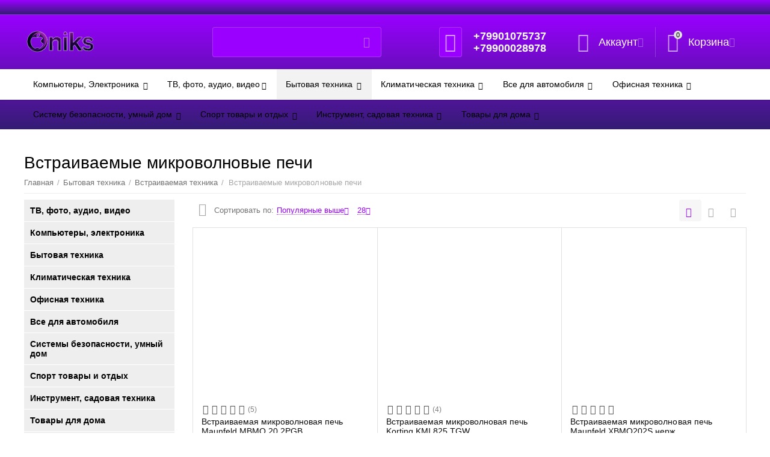

--- FILE ---
content_type: text/html; charset=utf-8
request_url: https://oniksmobile.ru/vstraivaemye-mikrovolnovye-pechi/
body_size: 29705
content:

<!DOCTYPE html>
<html 
 lang="ru" dir="ltr">
<head>
<title>Купить встраиваемые микроволновые печи в Мелитополе | Интернет магазин Оникс</title>

<base href="https://oniksmobile.ru/" />
<meta http-equiv="Content-Type" content="text/html; charset=utf-8" data-ca-mode="ultimate" />
<meta name="viewport" content="initial-scale=1.0, width=device-width" />
<meta name="description" content="Встраиваемые микроволновые печи в Мелитополе на сайте интернет-магазина &quot;Оникс&quot;. Низкие цены, быстрая доставка со склада, гарантия. Ответим на вопросы +79901003382" />


    <meta name="keywords" content="Встраиваемые микроволновые печи, купить, Мелитополь, интернет-магазин, цены, Оникс" />


<meta name="format-detection" content="telephone=no">


            <link rel="canonical" href="https://oniksmobile.ru/vstraivaemye-mikrovolnovye-pechi/" />
                    <link rel="next" href="https://oniksmobile.ru/vstraivaemye-mikrovolnovye-pechi/page-2/" />
    



<meta property="og:type" content="website" />
<meta property="og:locale" content="ru_RU" />
<meta property="og:title" content="Купить встраиваемые микроволновые печи в Мелитополе | Интернет магазин Оникс" />
<meta property="og:description" content="Встраиваемые микроволновые печи в Мелитополе на сайте интернет-магазина &quot;Оникс&quot;. Низкие цены, быстрая доставка со склада, гарантия. Ответим на вопросы +79901003382" />
<meta property="og:url" content="https://oniksmobile.ru/vstraivaemye-mikrovolnovye-pechi/" />
    <meta property="og:image" content="https://oniksmobile.ru/images/detailed/26778/347_category_1720088748.png" />

<!-- Yandex.Metrika counter -->
<script type="text/javascript" >
   (function(m,e,t,r,i,k,a){m[i]=m[i]||function(){(m[i].a=m[i].a||[]).push(arguments)};
   m[i].l=1*new Date();
   for (var j = 0; j < document.scripts.length; j++) {if (document.scripts[j].src === r) { return; }}
   k=e.createElement(t),a=e.getElementsByTagName(t)[0],k.async=1,k.src=r,a.parentNode.insertBefore(k,a)})
   (window, document, "script", "https://mc.yandex.ru/metrika/tag.js", "ym");

   ym(92980243, "init", {
        clickmap:true,
        trackLinks:true,
        accurateTrackBounce:true,
        webvisor:true
   });
</script>
<noscript><div><img src="https://mc.yandex.ru/watch/92980243" style="position:absolute; left:-9999px;" alt="" /></div></noscript>
<!-- /Yandex.Metrika counter -->


    <link href="https://oniksmobile.ru/images/logos/18080/%D0%BE%D0%BD%D0%B8%D0%BA%D1%81-2__1_.png" rel="shortcut icon" type="image/png" />


<link type="text/css" rel="stylesheet" href="https://oniksmobile.ru/var/cache/misc/assets/design/themes/abt__unitheme2/css/standalone.884c9ef05239069865bd0edcb9f317c71769602708.css" />


</head>

<body>
    
        
        <div class="ty-tygh   bp-tygh-container" id="tygh_container">

        <div id="ajax_overlay" class="ty-ajax-overlay"></div>
<div id="ajax_loading_box" class="ty-ajax-loading-box"></div>

        <div class="cm-notification-container notification-container">
</div>

        <div class="ty-helper-container " id="tygh_main_container">
            
                 
                
<div class="tygh-top-panel clearfix">
    <div class="container-fluid  top-grid">
                                        
                                        
                <div class="container-fluid-row">
<div class="row-fluid ">        <div class="span16 top-links-grid " >
                    <div class=" ty-float-right">
                <div class="ty-banner__image-wrapper">
                <img class="ty-pict   lazyOwl cm-image" id="det_img_1854233632"  src="[data-uri]" data-src="https://oniksmobile.ru/images/promo/20680/oniks-head.png"  alt="" title=""  />


            </div>
    
            </div>
            </div>
</div>
    </div>
    
</div>
</div>

<div class="tygh-header clearfix">
    <div class="container-fluid  header-grid  default-header">
                                        
                <div class="container-fluid-row">
<div class="row-fluid ">        <div class="span4 top-logo-grid " >
                    <div class="top-logo ">
        <div class="ty-logo-container">
    
            <a href="https://oniksmobile.ru/" title="">
        <img class="ty-pict  ty-logo-container__image cm-image" id="det_img_1296779659"  src="https://oniksmobile.ru/images/logos/18080/с_обводкой.png"  alt="" title=""  />


    
            </a>
    </div>

            </div>
            </div>

    
                                        
                
        <div class="span4 search-grid " >
                    <div class="ty-search-block">
    <form action="https://oniksmobile.ru/" name="search_form" method="get">
        <input type="hidden" name="search_performed" value="Y" />

        


        <input type="text" name="q" value="" id="search_input" title="Искать товары" class="ty-search-block__input cm-hint" /><button title="Найти" class="ty-search-magnifier" type="submit"><i class="ty-icon-search"></i></button>
<input type="hidden" name="dispatch" value="products.search" />
        
    <input type="hidden" name="security_hash" class="cm-no-hide-input" value="1dd64db038ac1b73200d773be9697617" /></form>
</div>
            </div>

    
                                        
                
        <div class="span4 top-phones " >
                    <div class="top-buttons-grid ty-float-left">
        

        <div class="ut2-wishlist-count" id="abt__ut2_wishlist_count">
        <a class="cm-tooltip ty-wishlist__a " href="https://oniksmobile.ru/wishlist/" rel="nofollow" title="Просмотреть список отложенных товаров"><i class="ut2-icon-baseline-favorite-border"></i></a>
        <!--abt__ut2_wishlist_count--></div>

            </div><div class="top-phones-grid ty-float-left">
        <div class="ty-wysiwyg-content"  data-ca-live-editor-object-id="0" data-ca-live-editor-object-type=""><div class="ut2-pn">
	<div class="ut2-pn__items">
		<a href="tel:+79901075737">+79901075737</a>
		<a href="tel:+79900028978">+79900028978</a>
	</div>

</div></div>
            </div>
            </div>

    
                                        
                
        <div class="span4 account-cart-grid " >
                    <div class="ut2-top-my-account ty-float-right">
        
<div class="ty-dropdown-box" id="account_info_67150">
    <div id="sw_dropdown_12353" class="ty-dropdown-box__title cm-combination">
        <div>
            
                <a class="ac-title">
	                <i class="ut2-icon-outline-account-circle"></i>
                    <span >Аккаунт<i class="ut2-icon-outline-expand_more"></i></span>
                </a>
            

        </div>
    </div>

    <div id="dropdown_12353" class="cm-popup-box ty-dropdown-box__content hidden">

                <ul class="ty-account-info">
            
                            <li class="ty-account-info__item ty-dropdown-box__item"><a class="ty-account-info__a underlined" href="https://oniksmobile.ru/orders/" rel="nofollow">Заказы</a></li>
                            
<li class="ty-account-info__item ty-dropdown-box__item"><a class="ty-account-info__a" href="https://oniksmobile.ru/wishlist/" rel="nofollow">Отложенные товары</a></li>
        </ul>

                    <div class="ty-account-info__orders updates-wrapper track-orders" id="track_orders_block_67150">
                <form action="https://oniksmobile.ru/" method="POST" class="cm-ajax cm-post cm-ajax-full-render" name="track_order_quick">
                    <input type="hidden" name="result_ids" value="track_orders_block_*" />
                    <input type="hidden" name="return_url" value="index.php?dispatch=categories.view&amp;category_id=347" />

                    <div class="ty-account-info__orders-txt">Отслеживание заказа</div>

                    <div class="ty-account-info__orders-input ty-control-group ty-input-append">
                        <label for="track_order_item67150" class="cm-required hidden">Отслеживание заказа</label>
                        <input type="text" size="20" class="ty-input-text cm-hint" id="track_order_item67150" name="track_data" value="Номер заказа/E-mail" />
                        <button title="Выполнить" class="ty-btn-go" type="submit"><i class="ty-btn-go__icon ty-icon-right-dir"></i></button>
<input type="hidden" name="dispatch" value="orders.track_request" />
                        
                    </div>
                <input type="hidden" name="security_hash" class="cm-no-hide-input" value="1dd64db038ac1b73200d773be9697617" /></form>
                <!--track_orders_block_67150--></div>
        
        <div class="ty-account-info__buttons buttons-container">
                            <a href="https://oniksmobile.ru/login/?return_url=index.php%3Fdispatch%3Dcategories.view%26category_id%3D347" data-ca-target-id="login_block67150" class="cm-dialog-opener cm-dialog-auto-size ty-btn ty-btn__secondary" rel="nofollow">Войти</a><a href="https://oniksmobile.ru/profiles-add/" rel="nofollow" class="ty-btn ty-btn__primary">Регистрация</a>
                <div  id="login_block67150" class="hidden" title="Войти">
                    <div class="ty-login-popup">
                        


        <form name="popup67150_form" action="https://oniksmobile.ru/" method="post" class="cm-ajax cm-ajax-full-render">
                    <input type="hidden" name="result_ids" value="login_error_popup67150" />
            <input type="hidden" name="error_container_id" value="login_error_popup67150" />
            <input type="hidden" name="quick_login" value="1" />
        
        <input type="hidden" name="return_url" value="index.php?dispatch=categories.view&amp;category_id=347" />
        <input type="hidden" name="redirect_url" value="index.php?dispatch=categories.view&amp;category_id=347" />

        
        <div class="ty-control-group">
            <label for="login_popup67150" class="ty-login__filed-label ty-control-group__label cm-required cm-trim cm-email">E-mail</label>
            <input type="text" id="login_popup67150" name="user_login" size="30" value="" class="ty-login__input cm-focus" />
        </div>

        <div class="ty-control-group ty-password-forgot">
            <label for="psw_popup67150" class="ty-login__filed-label ty-control-group__label ty-password-forgot__label cm-required">Пароль</label><a href="https://oniksmobile.ru/index.php?dispatch=auth.recover_password" class="ty-password-forgot__a"  tabindex="5">Забыли пароль?</a>
            <input type="password" id="psw_popup67150" name="password" size="30" value="" class="ty-login__input" maxlength="32" />
        </div>

                    
<div class="ty-login-form__wrong-credentials-container" id="login_error_popup67150">
    <!--login_error_popup67150--></div>
        
                    <div class="ty-login-reglink ty-center">
                <a class="ty-login-reglink__a" href="https://oniksmobile.ru/profiles-add/" rel="nofollow">Создать учетную запись</a>
            </div>
        
        

        
        

            <div class="buttons-container clearfix">
                <div class="ty-float-right">
                        
 
    <button  class="ty-btn__login ty-btn__secondary ty-btn" type="submit" name="dispatch[auth.login]" ><span><span>Войти</span></span></button>


                </div>
                <div class="ty-login__remember-me">
                    <label for="remember_me_popup67150" class="ty-login__remember-me-label"><input class="checkbox" type="checkbox" name="remember_me" id="remember_me_popup67150" value="Y" />Запомнить</label>
                </div>
            </div>
        

    <input type="hidden" name="security_hash" class="cm-no-hide-input" value="1dd64db038ac1b73200d773be9697617" /></form>


                    </div>
                </div>
                    </div>
<!--account_info_67150--></div>
</div>
            </div><div class="ut2-top-cart-content ty-float-right">
        
    <div class="ty-dropdown-box" id="cart_status_67151">
        <div id="sw_dropdown_67151" class="ty-dropdown-box__title cm-combination">
        <a href="https://oniksmobile.ru/cart/" class="ac-title ty-hand">
            
                                    <i class="ut2-icon-outline-cart empty"><span class="ty-minicart-count ty-hand empty">0</span></i><span>Корзина<i class="ut2-icon-outline-expand_more"></i></span>
                            

        </a>
        </div>
        <div id="dropdown_67151" class="cm-popup-box ty-dropdown-box__content hidden">
            
                <div class="cm-cart-content cm-cart-content-thumb cm-cart-content-delete">
                        <div class="ty-cart-items">
                                                            <div class="ty-cart-items__empty ty-center">Корзина пуста</div>
                                                    </div>

                                            <div class="cm-cart-buttons ty-cart-content__buttons buttons-container hidden">
                            <div class="ty-float-left">
                                <a href="https://oniksmobile.ru/cart/" rel="nofollow" class="ty-btn ty-btn__secondary">Корзина</a>
                            </div>
                                                            <div class="ty-float-right">
                                                
 

    <a href="https://oniksmobile.ru/checkout/"  class="ty-btn ty-btn__primary " ><i class="ty-icon-ok"></i><span>Оформить заказ</span></a>


                                </div>
                                                    </div>
                    
                </div>
            

        </div>
    <!--cart_status_67151--></div>


            </div>
            </div>
</div>
    </div>
                                        
                <div class="container-fluid-row container-fluid-row-full-width top-menu-grid">
<div class="row-fluid ">        <div class="span16 " >
                    <div class="ut2-h__menu"><div class="ty-menu__wrapper"><a href="javascript:void(0);" onclick="$(this).next().toggleClass('view');$(this).toggleClass('open');" class="ty-menu__menu-btn m-button"><i class="ut2-icon-outline-menu"></i></a><ul class="ty-menu__items cm-responsive-menu"><li class="ty-menu__item cm-menu-item-responsive"><a class="ty-menu__item-toggle visible-phone cm-responsive-menu-toggle"><i class="ut2-icon-outline-expand_more"></i></a><a href="javascript:void(0)" class="ty-menu__item-link a-first-lvl childs"><span><bdi>Компьютеры, Электроника </bdi></span></a>                
			                			                    <div class="ty-menu__submenu" id="topmenu_12406_d41d8cd98f00b204e9800998ecf8427e"><ul class="ty-menu__submenu-items cm-responsive-menu-submenu"><ul class="ty-menu__submenu-col"><li class="ty-top-mine__submenu-col"><div class="ty-menu__submenu-item-header"><a href="https://oniksmobile.ru/elektronika/" class="ty-menu__submenu-link"><bdi>Электроника</bdi></a></div><a class="ty-menu__item-toggle visible-phone cm-responsive-menu-toggle"><i class="ut2-icon-outline-expand_more"></i></a><div class="ty-menu__submenu"><ul class="ty-menu__submenu-list cm-responsive-menu-submenu"><li class="ty-menu__submenu-item"><a href="https://oniksmobile.ru/gadzhety/" class="ty-menu__submenu-link"><bdi>Гаджеты</bdi></a></li><li class="ty-menu__submenu-item"><a href="https://oniksmobile.ru/smartfony-mobilnye-telefony/" class="ty-menu__submenu-link"><bdi>Смартфоны и мобильные телефоны</bdi></a></li><li class="ty-menu__submenu-item"><a href="https://oniksmobile.ru/planshety/" class="ty-menu__submenu-link"><bdi>Планшеты</bdi></a></li><li class="ty-menu__submenu-item"><a href="https://oniksmobile.ru/garnitury-bluetooth/" class="ty-menu__submenu-link"><bdi>Гарнитуры bluetooth</bdi></a></li><li class="ty-menu__submenu-item"><a href="https://oniksmobile.ru/naushniki-i-garnitury/" class="ty-menu__submenu-link"><bdi>Наушники и гарнитуры</bdi></a></li>
</ul></div></li><li class="ty-top-mine__submenu-col"><div class="ty-menu__submenu-item-header"><a href="https://oniksmobile.ru/komputernaya-tehnika/" class="ty-menu__submenu-link"><bdi>Компьютерная техника</bdi></a></div><a class="ty-menu__item-toggle visible-phone cm-responsive-menu-toggle"><i class="ut2-icon-outline-expand_more"></i></a><div class="ty-menu__submenu"><ul class="ty-menu__submenu-list cm-responsive-menu-submenu"><li class="ty-menu__submenu-item"><a href="https://oniksmobile.ru/monitory/" class="ty-menu__submenu-link"><bdi>Мониторы</bdi></a></li><li class="ty-menu__submenu-item"><a href="https://oniksmobile.ru/monobloki/" class="ty-menu__submenu-link"><bdi>Моноблоки</bdi></a></li><li class="ty-menu__submenu-item"><a href="https://oniksmobile.ru/nettopy/" class="ty-menu__submenu-link"><bdi>Неттопы</bdi></a></li><li class="ty-menu__submenu-item"><a href="https://oniksmobile.ru/noutbuki/" class="ty-menu__submenu-link"><bdi>Ноутбуки</bdi></a></li><li class="ty-menu__submenu-item"><a href="https://oniksmobile.ru/sistemnye-bloki/" class="ty-menu__submenu-link"><bdi>Системные блоки</bdi></a></li>
</ul></div></li></ul><ul class="ty-menu__submenu-col"><li class="ty-top-mine__submenu-col"><div class="ty-menu__submenu-item-header"><a href="https://oniksmobile.ru/komplektuuschie-k-pk/" class="ty-menu__submenu-link"><bdi>Комплектующие к ПК</bdi></a></div><a class="ty-menu__item-toggle visible-phone cm-responsive-menu-toggle"><i class="ut2-icon-outline-expand_more"></i></a><div class="ty-menu__submenu"><ul class="ty-menu__submenu-list cm-responsive-menu-submenu"><li class="ty-menu__submenu-item"><a href="https://oniksmobile.ru/protsessory/" class="ty-menu__submenu-link"><bdi>Процессоры</bdi></a></li><li class="ty-menu__submenu-item"><a href="https://oniksmobile.ru/materinskie-platy/" class="ty-menu__submenu-link"><bdi>Материнские платы</bdi></a></li><li class="ty-menu__submenu-item"><a href="https://oniksmobile.ru/videokarty/" class="ty-menu__submenu-link"><bdi>Видеокарты</bdi></a></li><li class="ty-menu__submenu-item"><a href="https://oniksmobile.ru/operativnaya-pamyat/" class="ty-menu__submenu-link"><bdi>Оперативная память</bdi></a></li><li class="ty-menu__submenu-item"><a href="https://oniksmobile.ru/bloki-pitaniya/" class="ty-menu__submenu-link"><bdi>Блоки питания</bdi></a></li>
</ul></div></li><li class="ty-top-mine__submenu-col"><div class="ty-menu__submenu-item-header"><a href="https://oniksmobile.ru/akustika/" class="ty-menu__submenu-link"><bdi>Акустика</bdi></a></div><a class="ty-menu__item-toggle visible-phone cm-responsive-menu-toggle"><i class="ut2-icon-outline-expand_more"></i></a><div class="ty-menu__submenu"><ul class="ty-menu__submenu-list cm-responsive-menu-submenu"><li class="ty-menu__submenu-item"><a href="https://oniksmobile.ru/muzykalnye-instrumenty/" class="ty-menu__submenu-link"><bdi>Музыкальные инструменты</bdi></a></li><li class="ty-menu__submenu-item"><a href="https://oniksmobile.ru/portativnaya-akustika/" class="ty-menu__submenu-link"><bdi>Портативная акустика</bdi></a></li><li class="ty-menu__submenu-item"><a href="https://oniksmobile.ru/komputernye-kolonki/" class="ty-menu__submenu-link"><bdi>Компьютерные колонки</bdi></a></li><li class="ty-menu__submenu-item"><a href="https://oniksmobile.ru/mikrofony/" class="ty-menu__submenu-link"><bdi>Микрофоны</bdi></a></li><li class="ty-menu__submenu-item"><a href="https://oniksmobile.ru/audiokabeli/" class="ty-menu__submenu-link"><bdi>Аудиокабели</bdi></a></li>
</ul></div></li></ul><ul class="ty-menu__submenu-col"><li class="ty-top-mine__submenu-col"><div class="ty-menu__submenu-item-header"><a href="https://oniksmobile.ru/periferiya/" class="ty-menu__submenu-link"><bdi>Периферия</bdi></a></div><a class="ty-menu__item-toggle visible-phone cm-responsive-menu-toggle"><i class="ut2-icon-outline-expand_more"></i></a><div class="ty-menu__submenu"><ul class="ty-menu__submenu-list cm-responsive-menu-submenu"><li class="ty-menu__submenu-item"><a href="https://oniksmobile.ru/stabilizatory-napryazheniya/" class="ty-menu__submenu-link"><bdi>Стабилизаторы напряжения</bdi></a></li><li class="ty-menu__submenu-item"><a href="https://oniksmobile.ru/klaviatury/" class="ty-menu__submenu-link"><bdi>Клавиатуры</bdi></a></li><li class="ty-menu__submenu-item"><a href="https://oniksmobile.ru/komplekt-klaviatura-i-mysh/" class="ty-menu__submenu-link"><bdi>Комплект клавиатура и мышь</bdi></a></li><li class="ty-menu__submenu-item"><a href="https://oniksmobile.ru/myshi/" class="ty-menu__submenu-link"><bdi>Мыши</bdi></a></li><li class="ty-menu__submenu-item"><a href="https://oniksmobile.ru/setevye-filtry-udliniteli/" class="ty-menu__submenu-link"><bdi>Сетевые фильтры, удлинители</bdi></a></li>
</ul></div></li><li class="ty-top-mine__submenu-col"><div class="ty-menu__submenu-item-header"><a href="https://oniksmobile.ru/elektrotransport/" class="ty-menu__submenu-link"><bdi>Электротранспорт</bdi></a></div><a class="ty-menu__item-toggle visible-phone cm-responsive-menu-toggle"><i class="ut2-icon-outline-expand_more"></i></a><div class="ty-menu__submenu"><ul class="ty-menu__submenu-list cm-responsive-menu-submenu"><li class="ty-menu__submenu-item"><a href="https://oniksmobile.ru/giroskutery-ru/" class="ty-menu__submenu-link"><bdi>Гироскутеры</bdi></a></li><li class="ty-menu__submenu-item"><a href="https://oniksmobile.ru/elektricheskie-samokaty/" class="ty-menu__submenu-link"><bdi>Электрические самокаты</bdi></a></li><li class="ty-menu__submenu-item"><a href="https://oniksmobile.ru/elektroskutery/" class="ty-menu__submenu-link"><bdi>Электроскутеры</bdi></a></li><li class="ty-menu__submenu-item"><a href="https://oniksmobile.ru/kvadrocikly-ru/" class="ty-menu__submenu-link"><bdi>Квадроциклы</bdi></a></li><li class="ty-menu__submenu-item"><a href="https://oniksmobile.ru/elektroskutery-ru/" class="ty-menu__submenu-link"><bdi>Электровелосипеды</bdi></a></li>
</ul></div></li></ul><ul class="ty-menu__submenu-col"><li class="ty-top-mine__submenu-col"><div class="ty-menu__submenu-item-header"><a href="https://oniksmobile.ru/aksessuary-dlya-elektroniki/" class="ty-menu__submenu-link"><bdi>Мобильные аксессуары</bdi></a></div><a class="ty-menu__item-toggle visible-phone cm-responsive-menu-toggle"><i class="ut2-icon-outline-expand_more"></i></a><div class="ty-menu__submenu"><ul class="ty-menu__submenu-list cm-responsive-menu-submenu"><li class="ty-menu__submenu-item"><a href="https://oniksmobile.ru/zaschitnye-stkla/" class="ty-menu__submenu-link"><bdi>Защитные стёкла</bdi></a></li><li class="ty-menu__submenu-item"><a href="https://oniksmobile.ru/plenki/" class="ty-menu__submenu-link"><bdi>Пленки</bdi></a></li><li class="ty-menu__submenu-item"><a href="https://oniksmobile.ru/zaryadki-setevye/" class="ty-menu__submenu-link"><bdi>Зарядные устройства (СЗУ)</bdi></a></li><li class="ty-menu__submenu-item"><a href="https://oniksmobile.ru/monopody/" class="ty-menu__submenu-link"><bdi>Моноподы</bdi></a></li><li class="ty-menu__submenu-item"><a href="https://oniksmobile.ru/karty-pamyati/" class="ty-menu__submenu-link"><bdi>Карты памяти</bdi></a></li>
</ul></div></li><li class="ty-top-mine__submenu-col"><div class="ty-menu__submenu-item-header"><a href="https://oniksmobile.ru/servernoe-oborudovnie-shd/" class="ty-menu__submenu-link"><bdi>Серверное оборудование, СХД</bdi></a></div><a class="ty-menu__item-toggle visible-phone cm-responsive-menu-toggle"><i class="ut2-icon-outline-expand_more"></i></a><div class="ty-menu__submenu"><ul class="ty-menu__submenu-list cm-responsive-menu-submenu"><li class="ty-menu__submenu-item"><a href="https://oniksmobile.ru/adaptery-dlya-serverov/" class="ty-menu__submenu-link"><bdi>Адаптеры для серверов</bdi></a></li><li class="ty-menu__submenu-item"><a href="https://oniksmobile.ru/servernye-zhestkie-diski/" class="ty-menu__submenu-link"><bdi>Серверные жесткие диски</bdi></a></li><li class="ty-menu__submenu-item"><a href="https://oniksmobile.ru/servernye-korpusa/" class="ty-menu__submenu-link"><bdi>Серверные корпуса</bdi></a></li><li class="ty-menu__submenu-item"><a href="https://oniksmobile.ru/servernye-materinskie-platy/" class="ty-menu__submenu-link"><bdi>Серверные материнские платы</bdi></a></li><li class="ty-menu__submenu-item"><a href="https://oniksmobile.ru/servernaya-operativnaya-pamyat/" class="ty-menu__submenu-link"><bdi>Серверная оперативная память</bdi></a></li>
</ul></div></li></ul></ul>
</div>							
			                							
                                            </li>
                <li class="ty-menu__item cm-menu-item-responsive"><a class="ty-menu__item-toggle visible-phone cm-responsive-menu-toggle"><i class="ut2-icon-outline-expand_more"></i></a><a href="javascript:void(0)" class="ty-menu__item-link a-first-lvl childs"><span><bdi>ТВ, фото, аудио, видео</bdi></span></a>                
			                			                    <div class="ty-menu__submenu" id="topmenu_12406_d41d8cd98f00b204e9800998ecf8427e"><ul class="ty-menu__submenu-items cm-responsive-menu-submenu"><ul class="ty-menu__submenu-col"><li class="ty-top-mine__submenu-col"><div class="ty-menu__submenu-item-header"><a href="https://oniksmobile.ru/tv-videotehnika/" class="ty-menu__submenu-link"><bdi>TV, видеотехника</bdi></a></div><a class="ty-menu__item-toggle visible-phone cm-responsive-menu-toggle"><i class="ut2-icon-outline-expand_more"></i></a><div class="ty-menu__submenu"><ul class="ty-menu__submenu-list cm-responsive-menu-submenu"><li class="ty-menu__submenu-item"><a href="https://oniksmobile.ru/televizory/" class="ty-menu__submenu-link"><bdi>Телевизоры</bdi></a></li><li class="ty-menu__submenu-item"><a href="https://oniksmobile.ru/kronshteyny/" class="ty-menu__submenu-link"><bdi>Кронштейны</bdi></a></li><li class="ty-menu__submenu-item"><a href="https://oniksmobile.ru/t2-tunery/" class="ty-menu__submenu-link"><bdi>T2 тюнеры</bdi></a></li><li class="ty-menu__submenu-item"><a href="https://oniksmobile.ru/smart-tv-pristavki/" class="ty-menu__submenu-link"><bdi>Смарт-ТВ приставки</bdi></a></li><li class="ty-menu__submenu-item"><a href="https://oniksmobile.ru/tv-kabeli/" class="ty-menu__submenu-link"><bdi>ТВ кабели</bdi></a></li>
</ul></div></li></ul><ul class="ty-menu__submenu-col"><li class="ty-top-mine__submenu-col"><div class="ty-menu__submenu-item-header"><a href="https://oniksmobile.ru/audiotehnika/" class="ty-menu__submenu-link"><bdi>Аудиотехника</bdi></a></div><a class="ty-menu__item-toggle visible-phone cm-responsive-menu-toggle"><i class="ut2-icon-outline-expand_more"></i></a><div class="ty-menu__submenu"><ul class="ty-menu__submenu-list cm-responsive-menu-submenu"><li class="ty-menu__submenu-item"><a href="https://oniksmobile.ru/mp3-pleery/" class="ty-menu__submenu-link"><bdi>MP3 плееры</bdi></a></li><li class="ty-menu__submenu-item"><a href="https://oniksmobile.ru/domashnie-kinoteatry/" class="ty-menu__submenu-link"><bdi>Домашние кинотеатры</bdi></a></li><li class="ty-menu__submenu-item"><a href="https://oniksmobile.ru/muzykalnye-tsentry/" class="ty-menu__submenu-link"><bdi>Музыкальные центры</bdi></a></li><li class="ty-menu__submenu-item"><a href="https://oniksmobile.ru/proigryvateli-vinila/" class="ty-menu__submenu-link"><bdi>Проигрыватели винила</bdi></a></li><li class="ty-menu__submenu-item"><a href="https://oniksmobile.ru/usiliteli-tsap-konvertory/" class="ty-menu__submenu-link"><bdi>Усилители, ЦАП, конверторы</bdi></a></li>
</ul></div></li></ul><ul class="ty-menu__submenu-col"><li class="ty-top-mine__submenu-col"><div class="ty-menu__submenu-item-header"><a href="https://oniksmobile.ru/fototekhnika/" class="ty-menu__submenu-link"><bdi>Фототехника</bdi></a></div><a class="ty-menu__item-toggle visible-phone cm-responsive-menu-toggle"><i class="ut2-icon-outline-expand_more"></i></a><div class="ty-menu__submenu"><ul class="ty-menu__submenu-list cm-responsive-menu-submenu"><li class="ty-menu__submenu-item"><a href="https://oniksmobile.ru/fotoapparaty/" class="ty-menu__submenu-link"><bdi>Фотоаппараты</bdi></a></li><li class="ty-menu__submenu-item"><a href="https://oniksmobile.ru/shtativy/" class="ty-menu__submenu-link"><bdi>Штативы</bdi></a></li><li class="ty-menu__submenu-item"><a href="https://oniksmobile.ru/obektivy/" class="ty-menu__submenu-link"><bdi>Объективы</bdi></a></li><li class="ty-menu__submenu-item"><a href="https://oniksmobile.ru/aksessuary-dlya-fototehniki/" class="ty-menu__submenu-link"><bdi>Аксессуары для фототехники</bdi></a></li>
</ul></div></li></ul><ul class="ty-menu__submenu-col"><li class="ty-top-mine__submenu-col"><div class="ty-menu__submenu-item-header"><a href="https://oniksmobile.ru/igrovye-konsoli-igry/" class="ty-menu__submenu-link"><bdi>Игровые консоли, игры</bdi></a></div><a class="ty-menu__item-toggle visible-phone cm-responsive-menu-toggle"><i class="ut2-icon-outline-expand_more"></i></a><div class="ty-menu__submenu"><ul class="ty-menu__submenu-list cm-responsive-menu-submenu"><li class="ty-menu__submenu-item"><a href="https://oniksmobile.ru/igry-podpiski/" class="ty-menu__submenu-link"><bdi>Игры, подписки</bdi></a></li><li class="ty-menu__submenu-item"><a href="https://oniksmobile.ru/geympady-dlya-pristavok/" class="ty-menu__submenu-link"><bdi>Геймпады для приставок</bdi></a></li><li class="ty-menu__submenu-item"><a href="https://oniksmobile.ru/aksessuary-dlya-konsoley/" class="ty-menu__submenu-link"><bdi>Аксессуары для консолей</bdi></a></li><li class="ty-menu__submenu-item"><a href="https://oniksmobile.ru/igrovye-pristavki/" class="ty-menu__submenu-link"><bdi>Игровые приставки</bdi></a></li>
</ul></div></li></ul></ul>
</div>							
			                							
                                            </li>
                <li class="ty-menu__item cm-menu-item-responsive ty-menu__item-active"><a class="ty-menu__item-toggle visible-phone cm-responsive-menu-toggle"><i class="ut2-icon-outline-expand_more"></i></a><a href="javascript:void(0)" class="ty-menu__item-link a-first-lvl childs"><span><bdi>Бытовая техника </bdi></span></a>                
			                			                    <div class="ty-menu__submenu" id="topmenu_12406_d41d8cd98f00b204e9800998ecf8427e"><ul class="ty-menu__submenu-items cm-responsive-menu-submenu"><ul class="ty-menu__submenu-col"><li class="ty-top-mine__submenu-col"><div class="ty-menu__submenu-item-header"><a href="https://oniksmobile.ru/krupnaya-bytovaya-tehnika/" class="ty-menu__submenu-link"><bdi>Крупная бытовая техника</bdi></a></div><a class="ty-menu__item-toggle visible-phone cm-responsive-menu-toggle"><i class="ut2-icon-outline-expand_more"></i></a><div class="ty-menu__submenu"><ul class="ty-menu__submenu-list cm-responsive-menu-submenu"><li class="ty-menu__submenu-item"><a href="https://oniksmobile.ru/holodilniki/" class="ty-menu__submenu-link"><bdi>Холодильники</bdi></a></li><li class="ty-menu__submenu-item"><a href="https://oniksmobile.ru/stiralnye-mashiny/" class="ty-menu__submenu-link"><bdi>Стиральные машины</bdi></a></li><li class="ty-menu__submenu-item"><a href="https://oniksmobile.ru/kuhonnye-plity/" class="ty-menu__submenu-link"><bdi>Кухонные плиты</bdi></a></li><li class="ty-menu__submenu-item"><a href="https://oniksmobile.ru/posudomoechnye-mashiny/" class="ty-menu__submenu-link"><bdi>Посудомоечные машины</bdi></a></li><li class="ty-menu__submenu-item"><a href="https://oniksmobile.ru/morozilnye-kamery/" class="ty-menu__submenu-link"><bdi>Морозильные камеры</bdi></a></li>
</ul></div></li><li class="ty-top-mine__submenu-col"><div class="ty-menu__submenu-item-header ty-menu__submenu-item-header-active"><a href="https://oniksmobile.ru/vstraivaemaya-tekhnika/" class="ty-menu__submenu-link"><bdi>Встраиваемая техника</bdi></a></div><a class="ty-menu__item-toggle visible-phone cm-responsive-menu-toggle"><i class="ut2-icon-outline-expand_more"></i></a><div class="ty-menu__submenu"><ul class="ty-menu__submenu-list cm-responsive-menu-submenu"><li class="ty-menu__submenu-item"><a href="https://oniksmobile.ru/varochnye-poverkhnosti/" class="ty-menu__submenu-link"><bdi>Варочные поверхности</bdi></a></li><li class="ty-menu__submenu-item"><a href="https://oniksmobile.ru/dukhovye-shkafy/" class="ty-menu__submenu-link"><bdi>Духовые шкафы</bdi></a></li><li class="ty-menu__submenu-item"><a href="https://oniksmobile.ru/vytyazhki/" class="ty-menu__submenu-link"><bdi>Вытяжки</bdi></a></li><li class="ty-menu__submenu-item"><a href="https://oniksmobile.ru/vstraivaemye-posudomoechnye-mashiny/" class="ty-menu__submenu-link"><bdi>Встраиваемые посудомоечные машины</bdi></a></li><li class="ty-menu__submenu-item ty-menu__submenu-item-active"><a href="https://oniksmobile.ru/vstraivaemye-mikrovolnovye-pechi/" class="ty-menu__submenu-link"><bdi>Встраиваемые микроволновые печи</bdi></a></li>
</ul></div></li></ul><ul class="ty-menu__submenu-col"><li class="ty-top-mine__submenu-col"><div class="ty-menu__submenu-item-header"><a href="https://oniksmobile.ru/tehnika-dlya-kuhni/" class="ty-menu__submenu-link"><bdi>Техника для кухни</bdi></a></div><a class="ty-menu__item-toggle visible-phone cm-responsive-menu-toggle"><i class="ut2-icon-outline-expand_more"></i></a><div class="ty-menu__submenu"><ul class="ty-menu__submenu-list cm-responsive-menu-submenu"><li class="ty-menu__submenu-item"><a href="https://oniksmobile.ru/blendery/" class="ty-menu__submenu-link"><bdi>Блендеры</bdi></a></li><li class="ty-menu__submenu-item"><a href="https://oniksmobile.ru/vafelnitsy-buterbrodnitsy/" class="ty-menu__submenu-link"><bdi>Вафельницы, бутербродницы</bdi></a></li><li class="ty-menu__submenu-item"><a href="https://oniksmobile.ru/vesy-kukhonnye/" class="ty-menu__submenu-link"><bdi>Весы кухонные</bdi></a></li><li class="ty-menu__submenu-item"><a href="https://oniksmobile.ru/yogurtnitsy-morozhenitsy/" class="ty-menu__submenu-link"><bdi>Йогуртницы, мороженицы</bdi></a></li><li class="ty-menu__submenu-item"><a href="https://oniksmobile.ru/kuhonnye-kombayny/" class="ty-menu__submenu-link"><bdi>Кухонные комбайны</bdi></a></li>
</ul></div></li><li class="ty-top-mine__submenu-col"><div class="ty-menu__submenu-item-header"><a href="https://oniksmobile.ru/tehnika-dlya-napitkov/" class="ty-menu__submenu-link"><bdi>Техника для напитков</bdi></a></div><a class="ty-menu__item-toggle visible-phone cm-responsive-menu-toggle"><i class="ut2-icon-outline-expand_more"></i></a><div class="ty-menu__submenu"><ul class="ty-menu__submenu-list cm-responsive-menu-submenu"><li class="ty-menu__submenu-item"><a href="https://oniksmobile.ru/kofevarki/" class="ty-menu__submenu-link"><bdi>Кофеварки</bdi></a></li><li class="ty-menu__submenu-item"><a href="https://oniksmobile.ru/kofemolki/" class="ty-menu__submenu-link"><bdi>Кофемолки</bdi></a></li><li class="ty-menu__submenu-item"><a href="https://oniksmobile.ru/sokovyzhimalki/" class="ty-menu__submenu-link"><bdi>Соковыжималки</bdi></a></li><li class="ty-menu__submenu-item"><a href="https://oniksmobile.ru/termopoty/" class="ty-menu__submenu-link"><bdi>Термопоты</bdi></a></li><li class="ty-menu__submenu-item"><a href="https://oniksmobile.ru/elektrochayniki/" class="ty-menu__submenu-link"><bdi>Электрочайники</bdi></a></li>
</ul></div></li></ul><ul class="ty-menu__submenu-col"><li class="ty-top-mine__submenu-col"><div class="ty-menu__submenu-item-header"><a href="https://oniksmobile.ru/dlya-uborki-i-glazhki/" class="ty-menu__submenu-link"><bdi>Для уборки и глажки</bdi></a></div><a class="ty-menu__item-toggle visible-phone cm-responsive-menu-toggle"><i class="ut2-icon-outline-expand_more"></i></a><div class="ty-menu__submenu"><ul class="ty-menu__submenu-list cm-responsive-menu-submenu"><li class="ty-menu__submenu-item"><a href="https://oniksmobile.ru/gladilnye-doski/" class="ty-menu__submenu-link"><bdi>Гладильные доски</bdi></a></li><li class="ty-menu__submenu-item"><a href="https://oniksmobile.ru/pylesosy/" class="ty-menu__submenu-link"><bdi>Пылесосы</bdi></a></li><li class="ty-menu__submenu-item"><a href="https://oniksmobile.ru/sushilki-dlya-belya/" class="ty-menu__submenu-link"><bdi>Сушилки для белья</bdi></a></li><li class="ty-menu__submenu-item"><a href="https://oniksmobile.ru/utugi/" class="ty-menu__submenu-link"><bdi>Утюги</bdi></a></li><li class="ty-menu__submenu-item"><a href="https://oniksmobile.ru/shveynye-mashinki/" class="ty-menu__submenu-link"><bdi>Швейные машинки</bdi></a></li>
</ul></div></li><li class="ty-top-mine__submenu-col"><div class="ty-menu__submenu-item-header"><a href="https://oniksmobile.ru/krasota-zdorove/" class="ty-menu__submenu-link"><bdi>Красота, здоровье</bdi></a></div><a class="ty-menu__item-toggle visible-phone cm-responsive-menu-toggle"><i class="ut2-icon-outline-expand_more"></i></a><div class="ty-menu__submenu"><ul class="ty-menu__submenu-list cm-responsive-menu-submenu"><li class="ty-menu__submenu-item"><a href="https://oniksmobile.ru/vesy-napolnye/" class="ty-menu__submenu-link"><bdi>Весы напольные</bdi></a></li><li class="ty-menu__submenu-item"><a href="https://oniksmobile.ru/vypryamiteli-stajlery/" class="ty-menu__submenu-link"><bdi>Выпрямители, стайлеры</bdi></a></li><li class="ty-menu__submenu-item"><a href="https://oniksmobile.ru/manikurnye-nabory/" class="ty-menu__submenu-link"><bdi>Маникюрные наборы</bdi></a></li><li class="ty-menu__submenu-item"><a href="https://oniksmobile.ru/massazhery/" class="ty-menu__submenu-link"><bdi>Массажеры</bdi></a></li><li class="ty-menu__submenu-item"><a href="https://oniksmobile.ru/mashinki-dlya-strizhki/" class="ty-menu__submenu-link"><bdi>Машинки для стрижки</bdi></a></li>
</ul></div></li></ul><ul class="ty-menu__submenu-col"><li class="ty-top-mine__submenu-col"><div class="ty-menu__submenu-item-header"><a href="https://oniksmobile.ru/bytovaya-himiya-ru/" class="ty-menu__submenu-link"><bdi>Бытовая химия</bdi></a></div><a class="ty-menu__item-toggle visible-phone cm-responsive-menu-toggle"><i class="ut2-icon-outline-expand_more"></i></a><div class="ty-menu__submenu"><ul class="ty-menu__submenu-list cm-responsive-menu-submenu"><li class="ty-menu__submenu-item"><a href="https://oniksmobile.ru/sredstva-dlya-kuhni/" class="ty-menu__submenu-link"><bdi>Средства для кухни</bdi></a></li><li class="ty-menu__submenu-item"><a href="https://oniksmobile.ru/sredstva-dlya-vannyh-komnat/" class="ty-menu__submenu-link"><bdi>Средства для ванных комнат</bdi></a></li><li class="ty-menu__submenu-item"><a href="https://oniksmobile.ru/sredstva-dlya-trub/" class="ty-menu__submenu-link"><bdi>Средства для труб</bdi></a></li><li class="ty-menu__submenu-item"><a href="https://oniksmobile.ru/sredstva-universalnye/" class="ty-menu__submenu-link"><bdi>Средства универсальные</bdi></a></li><li class="ty-menu__submenu-item"><a href="https://oniksmobile.ru/sredstva-dlya-posudomoechnyh-mashin-ru-2/" class="ty-menu__submenu-link"><bdi>Средства для посудомоечных машин</bdi></a></li>
</ul></div></li></ul></ul>
</div>							
			                							
                                            </li>
                <li class="ty-menu__item cm-menu-item-responsive"><a class="ty-menu__item-toggle visible-phone cm-responsive-menu-toggle"><i class="ut2-icon-outline-expand_more"></i></a><a href="javascript:void(0)" class="ty-menu__item-link a-first-lvl childs"><span><bdi>Климатическая техника </bdi></span></a>                
			                			                    <div class="ty-menu__submenu" id="topmenu_12406_d41d8cd98f00b204e9800998ecf8427e"><ul class="ty-menu__submenu-items cm-responsive-menu-submenu"><ul class="ty-menu__submenu-col"><li class="ty-top-mine__submenu-col"><div class="ty-menu__submenu-item-header"><a href="https://oniksmobile.ru/ohlazhdenie-vozdukha/" class="ty-menu__submenu-link"><bdi>Охлаждение воздуха</bdi></a></div><a class="ty-menu__item-toggle visible-phone cm-responsive-menu-toggle"><i class="ut2-icon-outline-expand_more"></i></a><div class="ty-menu__submenu"><ul class="ty-menu__submenu-list cm-responsive-menu-submenu"><li class="ty-menu__submenu-item"><a href="https://oniksmobile.ru/konditsionery/" class="ty-menu__submenu-link"><bdi>Кондиционеры</bdi></a></li><li class="ty-menu__submenu-item"><a href="https://oniksmobile.ru/ventilyatory/" class="ty-menu__submenu-link"><bdi>Вентиляторы</bdi></a></li><li class="ty-menu__submenu-item"><a href="https://oniksmobile.ru/uvlazhniteli-osushiteli/" class="ty-menu__submenu-link"><bdi>Увлажнители, осушители</bdi></a></li><li class="ty-menu__submenu-item"><a href="https://oniksmobile.ru/ochistiteli-vozduha/" class="ty-menu__submenu-link"><bdi>Очистители воздуха</bdi></a></li>
</ul></div></li></ul><ul class="ty-menu__submenu-col"><li class="ty-top-mine__submenu-col"><div class="ty-menu__submenu-item-header"><a href="https://oniksmobile.ru/otoplenie/" class="ty-menu__submenu-link"><bdi>Отопление</bdi></a></div><a class="ty-menu__item-toggle visible-phone cm-responsive-menu-toggle"><i class="ut2-icon-outline-expand_more"></i></a><div class="ty-menu__submenu"><ul class="ty-menu__submenu-list cm-responsive-menu-submenu"><li class="ty-menu__submenu-item"><a href="https://oniksmobile.ru/boylery/" class="ty-menu__submenu-link"><bdi>Бойлеры</bdi></a></li><li class="ty-menu__submenu-item"><a href="https://oniksmobile.ru/gazovye-kolonki/" class="ty-menu__submenu-link"><bdi>Газовые колонки</bdi></a></li><li class="ty-menu__submenu-item"><a href="https://oniksmobile.ru/gazovye-kotly/" class="ty-menu__submenu-link"><bdi>Газовые котлы</bdi></a></li><li class="ty-menu__submenu-item"><a href="https://oniksmobile.ru/elektricheskie-kotly/" class="ty-menu__submenu-link"><bdi>Электрические котлы</bdi></a></li><li class="ty-menu__submenu-item"><a href="https://oniksmobile.ru/tverdotoplivnye-kotly/" class="ty-menu__submenu-link"><bdi>Твердотопливные котлы</bdi></a></li>
</ul></div></li></ul><ul class="ty-menu__submenu-col"><li class="ty-top-mine__submenu-col"><div class="ty-menu__submenu-item-header"><a href="https://oniksmobile.ru/obogrevateli/" class="ty-menu__submenu-link"><bdi>Обогреватели</bdi></a></div><a class="ty-menu__item-toggle visible-phone cm-responsive-menu-toggle"><i class="ut2-icon-outline-expand_more"></i></a><div class="ty-menu__submenu"><ul class="ty-menu__submenu-list cm-responsive-menu-submenu"><li class="ty-menu__submenu-item"><a href="https://oniksmobile.ru/konvektory/" class="ty-menu__submenu-link"><bdi>Конвекторы</bdi></a></li><li class="ty-menu__submenu-item"><a href="https://oniksmobile.ru/teploventilyatory/" class="ty-menu__submenu-link"><bdi>Тепловентиляторы</bdi></a></li><li class="ty-menu__submenu-item"><a href="https://oniksmobile.ru/maslyanye-obogrevateli/" class="ty-menu__submenu-link"><bdi>Масляные обогреватели</bdi></a></li><li class="ty-menu__submenu-item"><a href="https://oniksmobile.ru/infrakrasnye-obogrevateli/" class="ty-menu__submenu-link"><bdi>Инфракрасные обогреватели</bdi></a></li><li class="ty-menu__submenu-item"><a href="https://oniksmobile.ru/teplovye-pushki/" class="ty-menu__submenu-link"><bdi>Тепловые пушки</bdi></a></li>
</ul></div></li></ul></ul>
</div>							
			                							
                                            </li>
                <li class="ty-menu__item cm-menu-item-responsive"><a class="ty-menu__item-toggle visible-phone cm-responsive-menu-toggle"><i class="ut2-icon-outline-expand_more"></i></a><a href="javascript:void(0)" class="ty-menu__item-link a-first-lvl childs"><span><bdi>Все для автомобиля </bdi></span></a>                
			                			                    <div class="ty-menu__submenu" id="topmenu_12406_d41d8cd98f00b204e9800998ecf8427e"><ul class="ty-menu__submenu-items cm-responsive-menu-submenu"><ul class="ty-menu__submenu-col"><li class="ty-top-mine__submenu-col"><div class="ty-menu__submenu-item-header"><a href="https://oniksmobile.ru/avtoaksessuary/" class="ty-menu__submenu-link"><bdi>Автоаксессуары</bdi></a></div><a class="ty-menu__item-toggle visible-phone cm-responsive-menu-toggle"><i class="ut2-icon-outline-expand_more"></i></a><div class="ty-menu__submenu"><ul class="ty-menu__submenu-list cm-responsive-menu-submenu"><li class="ty-menu__submenu-item"><a href="https://oniksmobile.ru/avtoderzhateli/" class="ty-menu__submenu-link"><bdi>Автодержатели</bdi></a></li><li class="ty-menu__submenu-item"><a href="https://oniksmobile.ru/avtokompressory-monometry/" class="ty-menu__submenu-link"><bdi>Автокомпрессоры, монометры</bdi></a></li><li class="ty-menu__submenu-item"><a href="https://oniksmobile.ru/avtopylesosy/" class="ty-menu__submenu-link"><bdi>Автопылесосы</bdi></a></li><li class="ty-menu__submenu-item"><a href="https://oniksmobile.ru/avtohimiya/" class="ty-menu__submenu-link"><bdi>Автохимия</bdi></a></li><li class="ty-menu__submenu-item"><a href="https://oniksmobile.ru/aromatizatory/" class="ty-menu__submenu-link"><bdi>Ароматизаторы</bdi></a></li>
</ul></div></li></ul><ul class="ty-menu__submenu-col"><li class="ty-top-mine__submenu-col"><div class="ty-menu__submenu-item-header"><a href="https://oniksmobile.ru/avtozvuk-video/" class="ty-menu__submenu-link"><bdi>Автозвук, видео</bdi></a></div><a class="ty-menu__item-toggle visible-phone cm-responsive-menu-toggle"><i class="ut2-icon-outline-expand_more"></i></a><div class="ty-menu__submenu"><ul class="ty-menu__submenu-list cm-responsive-menu-submenu"><li class="ty-menu__submenu-item"><a href="https://oniksmobile.ru/fm-transmittery/" class="ty-menu__submenu-link"><bdi>FM трансмиттеры</bdi></a></li><li class="ty-menu__submenu-item"><a href="https://oniksmobile.ru/avtoakustika/" class="ty-menu__submenu-link"><bdi>Автоакустика</bdi></a></li><li class="ty-menu__submenu-item"><a href="https://oniksmobile.ru/avtomagnitoly/" class="ty-menu__submenu-link"><bdi>Автомагнитолы</bdi></a></li><li class="ty-menu__submenu-item"><a href="https://oniksmobile.ru/avtomonitory/" class="ty-menu__submenu-link"><bdi>Автомониторы</bdi></a></li><li class="ty-menu__submenu-item"><a href="https://oniksmobile.ru/avtousiliteli/" class="ty-menu__submenu-link"><bdi>Автоусилители</bdi></a></li>
</ul></div></li></ul><ul class="ty-menu__submenu-col"><li class="ty-top-mine__submenu-col"><div class="ty-menu__submenu-item-header"><a href="https://oniksmobile.ru/avtoelektronika/" class="ty-menu__submenu-link"><bdi>Автоэлектроника</bdi></a></div><a class="ty-menu__item-toggle visible-phone cm-responsive-menu-toggle"><i class="ut2-icon-outline-expand_more"></i></a><div class="ty-menu__submenu"><ul class="ty-menu__submenu-list cm-responsive-menu-submenu"><li class="ty-menu__submenu-item"><a href="https://oniksmobile.ru/avtoinvertory/" class="ty-menu__submenu-link"><bdi>Автоинверторы</bdi></a></li><li class="ty-menu__submenu-item"><a href="https://oniksmobile.ru/avtosignalizatsii/" class="ty-menu__submenu-link"><bdi>Автосигнализации</bdi></a></li><li class="ty-menu__submenu-item"><a href="https://oniksmobile.ru/alkotestery/" class="ty-menu__submenu-link"><bdi>Алкотестеры</bdi></a></li><li class="ty-menu__submenu-item"><a href="https://oniksmobile.ru/videoregistratory/" class="ty-menu__submenu-link"><bdi>Видеорегистраторы</bdi></a></li><li class="ty-menu__submenu-item"><a href="https://oniksmobile.ru/navigatory/" class="ty-menu__submenu-link"><bdi>Навигаторы</bdi></a></li>
</ul></div></li></ul></ul>
</div>							
			                							
                                            </li>
                <li class="ty-menu__item cm-menu-item-responsive"><a class="ty-menu__item-toggle visible-phone cm-responsive-menu-toggle"><i class="ut2-icon-outline-expand_more"></i></a><a href="javascript:void(0)" class="ty-menu__item-link a-first-lvl childs"><span><bdi>Офисная техника </bdi></span></a>                
			                			                    <div class="ty-menu__submenu" id="topmenu_12406_d41d8cd98f00b204e9800998ecf8427e"><ul class="ty-menu__submenu-items cm-responsive-menu-submenu"><ul class="ty-menu__submenu-col"><li class="ty-top-mine__submenu-col"><div class="ty-menu__submenu-item-header"><a href="https://oniksmobile.ru/orgtehnika/" class="ty-menu__submenu-link"><bdi>Оргтехника</bdi></a></div><a class="ty-menu__item-toggle visible-phone cm-responsive-menu-toggle"><i class="ut2-icon-outline-expand_more"></i></a><div class="ty-menu__submenu"><ul class="ty-menu__submenu-list cm-responsive-menu-submenu"><li class="ty-menu__submenu-item"><a href="https://oniksmobile.ru/printery-mfu/" class="ty-menu__submenu-link"><bdi>Принтеры, МФУ</bdi></a></li><li class="ty-menu__submenu-item"><a href="https://oniksmobile.ru/skanery/" class="ty-menu__submenu-link"><bdi>Сканеры</bdi></a></li><li class="ty-menu__submenu-item"><a href="https://oniksmobile.ru/kresla-stulya/" class="ty-menu__submenu-link"><bdi>Кресла, стулья</bdi></a></li><li class="ty-menu__submenu-item"><a href="https://oniksmobile.ru/faksy-telefony/" class="ty-menu__submenu-link"><bdi>Факсы, телефоны</bdi></a></li><li class="ty-menu__submenu-item"><a href="https://oniksmobile.ru/kalkulyatory/" class="ty-menu__submenu-link"><bdi>Калькуляторы</bdi></a></li>
</ul></div></li><li class="ty-top-mine__submenu-col"><div class="ty-menu__submenu-item-header"><a href="https://oniksmobile.ru/programmnoe-obespechenie/" class="ty-menu__submenu-link"><bdi>Программное обеспечение</bdi></a></div><a class="ty-menu__item-toggle visible-phone cm-responsive-menu-toggle"><i class="ut2-icon-outline-expand_more"></i></a><div class="ty-menu__submenu"><ul class="ty-menu__submenu-list cm-responsive-menu-submenu"><li class="ty-menu__submenu-item"><a href="https://oniksmobile.ru/antivirusy/" class="ty-menu__submenu-link"><bdi>Антивирусы</bdi></a></li><li class="ty-menu__submenu-item"><a href="https://oniksmobile.ru/operatsionnye-sistemy/" class="ty-menu__submenu-link"><bdi>Операционные системы</bdi></a></li><li class="ty-menu__submenu-item"><a href="https://oniksmobile.ru/programmy/" class="ty-menu__submenu-link"><bdi>Программы</bdi></a></li>
</ul></div></li></ul><ul class="ty-menu__submenu-col"><li class="ty-top-mine__submenu-col"><div class="ty-menu__submenu-item-header"><a href="https://oniksmobile.ru/rashodnye-materialy/" class="ty-menu__submenu-link"><bdi>Расходные материалы</bdi></a></div><a class="ty-menu__item-toggle visible-phone cm-responsive-menu-toggle"><i class="ut2-icon-outline-expand_more"></i></a><div class="ty-menu__submenu"><ul class="ty-menu__submenu-list cm-responsive-menu-submenu"><li class="ty-menu__submenu-item"><a href="https://oniksmobile.ru/bumaga/" class="ty-menu__submenu-link"><bdi>Бумага</bdi></a></li><li class="ty-menu__submenu-item"><a href="https://oniksmobile.ru/zapasnye-chasti/" class="ty-menu__submenu-link"><bdi>Запасные части</bdi></a></li><li class="ty-menu__submenu-item"><a href="https://oniksmobile.ru/kartridzhi/" class="ty-menu__submenu-link"><bdi>Картриджи</bdi></a></li><li class="ty-menu__submenu-item"><a href="https://oniksmobile.ru/tonery/" class="ty-menu__submenu-link"><bdi>Тонеры</bdi></a></li><li class="ty-menu__submenu-item"><a href="https://oniksmobile.ru/chernila/" class="ty-menu__submenu-link"><bdi>Чернила</bdi></a></li>
</ul></div></li><li class="ty-top-mine__submenu-col"><div class="ty-menu__submenu-item-header"><a href="https://oniksmobile.ru/setevoe-oborudovanie/" class="ty-menu__submenu-link"><bdi>Сетевое оборудование</bdi></a></div><a class="ty-menu__item-toggle visible-phone cm-responsive-menu-toggle"><i class="ut2-icon-outline-expand_more"></i></a><div class="ty-menu__submenu"><ul class="ty-menu__submenu-list cm-responsive-menu-submenu"><li class="ty-menu__submenu-item"><a href="https://oniksmobile.ru/kvm-perekluchateli/" class="ty-menu__submenu-link"><bdi>KVM-переключатели</bdi></a></li><li class="ty-menu__submenu-item"><a href="https://oniksmobile.ru/voip-oborudovanie/" class="ty-menu__submenu-link"><bdi>VoIP оборудование</bdi></a></li><li class="ty-menu__submenu-item"><a href="https://oniksmobile.ru/wi-fi-adaptery/" class="ty-menu__submenu-link"><bdi>Wi-fi адаптеры</bdi></a></li><li class="ty-menu__submenu-item"><a href="https://oniksmobile.ru/wi-fi-tochki-dostupa/" class="ty-menu__submenu-link"><bdi>Wi-fi точки доступа</bdi></a></li><li class="ty-menu__submenu-item"><a href="https://oniksmobile.ru/xdsl-oborudovanie/" class="ty-menu__submenu-link"><bdi>xDSL оборудование</bdi></a></li>
</ul></div></li></ul><ul class="ty-menu__submenu-col"><li class="ty-top-mine__submenu-col"><div class="ty-menu__submenu-item-header"><a href="https://oniksmobile.ru/videooborudovanie/" class="ty-menu__submenu-link"><bdi>Видеооборудование</bdi></a></div><a class="ty-menu__item-toggle visible-phone cm-responsive-menu-toggle"><i class="ut2-icon-outline-expand_more"></i></a><div class="ty-menu__submenu"><ul class="ty-menu__submenu-list cm-responsive-menu-submenu"><li class="ty-menu__submenu-item"><a href="https://oniksmobile.ru/proektory/" class="ty-menu__submenu-link"><bdi>Проекторы</bdi></a></li><li class="ty-menu__submenu-item"><a href="https://oniksmobile.ru/proektsionnye-ekrany/" class="ty-menu__submenu-link"><bdi>Проекционные экраны</bdi></a></li><li class="ty-menu__submenu-item"><a href="https://oniksmobile.ru/interaktivnye-markernye-doski/" class="ty-menu__submenu-link"><bdi>Интерактивные, маркерные доски</bdi></a></li><li class="ty-menu__submenu-item"><a href="https://oniksmobile.ru/aksessuary-dlya-proektorov/" class="ty-menu__submenu-link"><bdi>Аксессуары для проекторов</bdi></a></li><li class="ty-menu__submenu-item"><a href="https://oniksmobile.ru/professionalnye-paneli/" class="ty-menu__submenu-link"><bdi>Профессиональные панели</bdi></a></li>
</ul></div></li><li class="ty-top-mine__submenu-col"><div class="ty-menu__submenu-item-header"><a href="https://oniksmobile.ru/suveniry-biznes-podarki/" class="ty-menu__submenu-link"><bdi>Сувениры, бизнес-подарки</bdi></a></div><a class="ty-menu__item-toggle visible-phone cm-responsive-menu-toggle"><i class="ut2-icon-outline-expand_more"></i></a><div class="ty-menu__submenu"><ul class="ty-menu__submenu-list cm-responsive-menu-submenu"><li class="ty-menu__submenu-item"><a href="https://oniksmobile.ru/pishuschie-prinadlezhnosti/" class="ty-menu__submenu-link"><bdi>Пишущие принадлежности</bdi></a></li><li class="ty-menu__submenu-item"><a href="https://oniksmobile.ru/izdeliya-iz-kozhi/" class="ty-menu__submenu-link"><bdi>Изделия из кожи</bdi></a></li><li class="ty-menu__submenu-item"><a href="https://oniksmobile.ru/shveycarskie-karty/" class="ty-menu__submenu-link"><bdi>Швейцарские карты</bdi></a></li><li class="ty-menu__submenu-item"><a href="https://oniksmobile.ru/dlya-zapisey-i-planirovaniya/" class="ty-menu__submenu-link"><bdi>Для записей и планирования</bdi></a></li>
</ul></div></li></ul></ul>
</div>							
			                							
                                            </li>
                <li class="ty-menu__item cm-menu-item-responsive"><a class="ty-menu__item-toggle visible-phone cm-responsive-menu-toggle"><i class="ut2-icon-outline-expand_more"></i></a><a href="javascript:void(0)" class="ty-menu__item-link a-first-lvl childs"><span><bdi>Систему безопасности, умный дом </bdi></span></a>                
			                			                    <div class="ty-menu__submenu" id="topmenu_12406_d41d8cd98f00b204e9800998ecf8427e"><ul class="ty-menu__submenu-items cm-responsive-menu-submenu"><ul class="ty-menu__submenu-col"><li class="ty-top-mine__submenu-col"><div class="ty-menu__submenu-item-header"><a href="https://oniksmobile.ru/videonablyudenie/" class="ty-menu__submenu-link"><bdi>Видеонаблюдение</bdi></a></div><a class="ty-menu__item-toggle visible-phone cm-responsive-menu-toggle"><i class="ut2-icon-outline-expand_more"></i></a><div class="ty-menu__submenu"><ul class="ty-menu__submenu-list cm-responsive-menu-submenu"><li class="ty-menu__submenu-item"><a href="https://oniksmobile.ru/ip-kamery/" class="ty-menu__submenu-link"><bdi>IP камеры</bdi></a></li><li class="ty-menu__submenu-item"><a href="https://oniksmobile.ru/aksessuary-dlya-videonablyudeniya/" class="ty-menu__submenu-link"><bdi>Аксессуары для видеонаблюдения</bdi></a></li><li class="ty-menu__submenu-item"><a href="https://oniksmobile.ru/videokamery-analogovye/" class="ty-menu__submenu-link"><bdi>Камеры видеонаблюдения</bdi></a></li><li class="ty-menu__submenu-item"><a href="https://oniksmobile.ru/videoregistratory-dlya-videonablyudeniya/" class="ty-menu__submenu-link"><bdi>Видеорегистраторы для видеонаблюдения</bdi></a></li><li class="ty-menu__submenu-item"><a href="https://oniksmobile.ru/kabeli-dlya-videonablyudeniya/" class="ty-menu__submenu-link"><bdi>Кабели для видеонаблюдения</bdi></a></li>
</ul></div></li></ul><ul class="ty-menu__submenu-col"><li class="ty-top-mine__submenu-col"><div class="ty-menu__submenu-item-header"><a href="https://oniksmobile.ru/kontrol-dostupa/" class="ty-menu__submenu-link"><bdi>Контроль доступа</bdi></a></div><a class="ty-menu__item-toggle visible-phone cm-responsive-menu-toggle"><i class="ut2-icon-outline-expand_more"></i></a><div class="ty-menu__submenu"><ul class="ty-menu__submenu-list cm-responsive-menu-submenu"><li class="ty-menu__submenu-item"><a href="https://oniksmobile.ru/aksessuary-dlya-skud/" class="ty-menu__submenu-link"><bdi>Аксессуары для СКУД</bdi></a></li><li class="ty-menu__submenu-item"><a href="https://oniksmobile.ru/videodomofony/" class="ty-menu__submenu-link"><bdi>Видеодомофоны</bdi></a></li><li class="ty-menu__submenu-item"><a href="https://oniksmobile.ru/vyzyvnye-paneli/" class="ty-menu__submenu-link"><bdi>Вызывные панели</bdi></a></li><li class="ty-menu__submenu-item"><a href="https://oniksmobile.ru/datchiki/" class="ty-menu__submenu-link"><bdi>Датчики</bdi></a></li><li class="ty-menu__submenu-item"><a href="https://oniksmobile.ru/dovodchiki/" class="ty-menu__submenu-link"><bdi>Доводчики</bdi></a></li>
</ul></div></li></ul><ul class="ty-menu__submenu-col"><li class="ty-top-mine__submenu-col"><div class="ty-menu__submenu-item-header"><a href="https://oniksmobile.ru/ohranno-pozharnaya-signalizaciya/" class="ty-menu__submenu-link"><bdi>Охранно-пожарная сигнализация</bdi></a></div><a class="ty-menu__item-toggle visible-phone cm-responsive-menu-toggle"><i class="ut2-icon-outline-expand_more"></i></a><div class="ty-menu__submenu"><ul class="ty-menu__submenu-list cm-responsive-menu-submenu"><li class="ty-menu__submenu-item"><a href="https://oniksmobile.ru/signalizacii/" class="ty-menu__submenu-link"><bdi>Сигнализации</bdi></a></li><li class="ty-menu__submenu-item"><a href="https://oniksmobile.ru/aksessuary-dlya-ops/" class="ty-menu__submenu-link"><bdi>Аксессуары для ОПС</bdi></a></li><li class="ty-menu__submenu-item"><a href="https://oniksmobile.ru/izveschateli/" class="ty-menu__submenu-link"><bdi>Извещатели</bdi></a></li><li class="ty-menu__submenu-item"><a href="https://oniksmobile.ru/komplekty-signalizacii-gsm/" class="ty-menu__submenu-link"><bdi>Комплекты сигнализации GSM</bdi></a></li><li class="ty-menu__submenu-item"><a href="https://oniksmobile.ru/kontrolnye-paneli/" class="ty-menu__submenu-link"><bdi>Контрольные панели</bdi></a></li>
</ul></div></li></ul><ul class="ty-menu__submenu-col"><li class="ty-top-mine__submenu-col"><div class="ty-menu__submenu-item-header"><a href="https://oniksmobile.ru/umnyy-dom/" class="ty-menu__submenu-link"><bdi>Умный дом</bdi></a></div><a class="ty-menu__item-toggle visible-phone cm-responsive-menu-toggle"><i class="ut2-icon-outline-expand_more"></i></a><div class="ty-menu__submenu"><ul class="ty-menu__submenu-list cm-responsive-menu-submenu"><li class="ty-menu__submenu-item"><a href="https://oniksmobile.ru/umnye-lampy/" class="ty-menu__submenu-link"><bdi>Умные лампы</bdi></a></li><li class="ty-menu__submenu-item"><a href="https://oniksmobile.ru/umnye-rozetki/" class="ty-menu__submenu-link"><bdi>Умные розетки</bdi></a></li><li class="ty-menu__submenu-item"><a href="https://oniksmobile.ru/umnye-ustroystva/" class="ty-menu__submenu-link"><bdi>Умные устройства</bdi></a></li><li class="ty-menu__submenu-item"><a href="https://oniksmobile.ru/bazovye-bloki/" class="ty-menu__submenu-link"><bdi>Базовые блоки</bdi></a></li><li class="ty-menu__submenu-item"><a href="https://oniksmobile.ru/komplekty-umnyy-dom/" class="ty-menu__submenu-link"><bdi>Комплекты Умный дом</bdi></a></li>
</ul></div></li></ul><ul class="ty-menu__submenu-col"><li class="ty-top-mine__submenu-col"><div class="ty-menu__submenu-item-header"><a href="https://oniksmobile.ru/elektrika/" class="ty-menu__submenu-link"><bdi>Электрика</bdi></a></div><a class="ty-menu__item-toggle visible-phone cm-responsive-menu-toggle"><i class="ut2-icon-outline-expand_more"></i></a><div class="ty-menu__submenu"><ul class="ty-menu__submenu-list cm-responsive-menu-submenu"><li class="ty-menu__submenu-item"><a href="https://oniksmobile.ru/vilki-shtepseli/" class="ty-menu__submenu-link"><bdi>Вилки, штепсели</bdi></a></li><li class="ty-menu__submenu-item"><a href="https://oniksmobile.ru/vyklyuchateli/" class="ty-menu__submenu-link"><bdi>Выключатели</bdi></a></li><li class="ty-menu__submenu-item"><a href="https://oniksmobile.ru/dimmery/" class="ty-menu__submenu-link"><bdi>Диммеры</bdi></a></li><li class="ty-menu__submenu-item"><a href="https://oniksmobile.ru/rozetki/" class="ty-menu__submenu-link"><bdi>Розетки</bdi></a></li><li class="ty-menu__submenu-item"><a href="https://oniksmobile.ru/uzo-avtomaty/" class="ty-menu__submenu-link"><bdi>УЗО, автоматы</bdi></a></li>
</ul></div></li></ul></ul>
</div>							
			                							
                                            </li>
                <li class="ty-menu__item cm-menu-item-responsive"><a class="ty-menu__item-toggle visible-phone cm-responsive-menu-toggle"><i class="ut2-icon-outline-expand_more"></i></a><a href="javascript:void(0)" class="ty-menu__item-link a-first-lvl childs"><span><bdi>Спорт товары и отдых </bdi></span></a>                
			                			                    <div class="ty-menu__submenu" id="topmenu_12406_d41d8cd98f00b204e9800998ecf8427e"><ul class="ty-menu__submenu-items cm-responsive-menu-submenu"><ul class="ty-menu__submenu-col"><li class="ty-top-mine__submenu-col"><div class="ty-menu__submenu-item-header"><a href="https://oniksmobile.ru/opticheskie-priboy/" class="ty-menu__submenu-link"><bdi>Оптические приборы</bdi></a></div><a class="ty-menu__item-toggle visible-phone cm-responsive-menu-toggle"><i class="ut2-icon-outline-expand_more"></i></a><div class="ty-menu__submenu"><ul class="ty-menu__submenu-list cm-responsive-menu-submenu"><li class="ty-menu__submenu-item"><a href="https://oniksmobile.ru/mikroskopy/" class="ty-menu__submenu-link"><bdi>Микроскопы</bdi></a></li><li class="ty-menu__submenu-item"><a href="https://oniksmobile.ru/binokli/" class="ty-menu__submenu-link"><bdi>Бинокли</bdi></a></li><li class="ty-menu__submenu-item"><a href="https://oniksmobile.ru/teleskopy/" class="ty-menu__submenu-link"><bdi>Телескопы</bdi></a></li>
</ul></div></li></ul><ul class="ty-menu__submenu-col"><li class="ty-top-mine__submenu-col"><div class="ty-menu__submenu-item-header"><a href="https://oniksmobile.ru/velotovary/" class="ty-menu__submenu-link"><bdi>Велотовары</bdi></a></div><a class="ty-menu__item-toggle visible-phone cm-responsive-menu-toggle"><i class="ut2-icon-outline-expand_more"></i></a><div class="ty-menu__submenu"><ul class="ty-menu__submenu-list cm-responsive-menu-submenu"><li class="ty-menu__submenu-item"><a href="https://oniksmobile.ru/velosipedy-ru/" class="ty-menu__submenu-link"><bdi>Велосипеды</bdi></a></li><li class="ty-menu__submenu-item"><a href="https://oniksmobile.ru/veloaksessuary/" class="ty-menu__submenu-link"><bdi>Велоаксессуары</bdi></a></li><li class="ty-menu__submenu-item"><a href="https://oniksmobile.ru/samokaty/" class="ty-menu__submenu-link"><bdi>Самокаты</bdi></a></li><li class="ty-menu__submenu-item"><a href="https://oniksmobile.ru/veloinstrumenty/" class="ty-menu__submenu-link"><bdi>Велоинструменты</bdi></a></li><li class="ty-menu__submenu-item"><a href="https://oniksmobile.ru/vilki-velosipednye/" class="ty-menu__submenu-link"><bdi>Вилки велосипедные</bdi></a></li>
</ul></div></li></ul><ul class="ty-menu__submenu-col"><li class="ty-top-mine__submenu-col"><div class="ty-menu__submenu-item-header"><a href="https://oniksmobile.ru/trenazhery/" class="ty-menu__submenu-link"><bdi>Тренажеры</bdi></a></div><a class="ty-menu__item-toggle visible-phone cm-responsive-menu-toggle"><i class="ut2-icon-outline-expand_more"></i></a><div class="ty-menu__submenu"><ul class="ty-menu__submenu-list cm-responsive-menu-submenu"><li class="ty-menu__submenu-item"><a href="https://oniksmobile.ru/aksessuary-dlya-trenazherov/" class="ty-menu__submenu-link"><bdi>Аксессуары для тренажеров</bdi></a></li><li class="ty-menu__submenu-item"><a href="https://oniksmobile.ru/batuty/" class="ty-menu__submenu-link"><bdi>Батуты</bdi></a></li><li class="ty-menu__submenu-item"><a href="https://oniksmobile.ru/begovye-dorozhki/" class="ty-menu__submenu-link"><bdi>Беговые дорожки</bdi></a></li><li class="ty-menu__submenu-item"><a href="https://oniksmobile.ru/velotrenazhery/" class="ty-menu__submenu-link"><bdi>Велотренажеры</bdi></a></li><li class="ty-menu__submenu-item"><a href="https://oniksmobile.ru/ganteli-shtangi-grify/" class="ty-menu__submenu-link"><bdi>Гантели, штанги, грифы</bdi></a></li>
</ul></div></li></ul><ul class="ty-menu__submenu-col"><li class="ty-top-mine__submenu-col"><div class="ty-menu__submenu-item-header"><a href="https://oniksmobile.ru/vidy-sporta/" class="ty-menu__submenu-link"><bdi>Виды спорта</bdi></a></div><a class="ty-menu__item-toggle visible-phone cm-responsive-menu-toggle"><i class="ut2-icon-outline-expand_more"></i></a><div class="ty-menu__submenu"><ul class="ty-menu__submenu-list cm-responsive-menu-submenu"><li class="ty-menu__submenu-item"><a href="https://oniksmobile.ru/sup-doski-kayaki-baydarki/" class="ty-menu__submenu-link"><bdi>SUP-доски, каяки, байдарки</bdi></a></li>
</ul></div></li></ul></ul>
</div>							
			                							
                                            </li>
                <li class="ty-menu__item cm-menu-item-responsive"><a class="ty-menu__item-toggle visible-phone cm-responsive-menu-toggle"><i class="ut2-icon-outline-expand_more"></i></a><a href="javascript:void(0)" class="ty-menu__item-link a-first-lvl childs"><span><bdi>Инструмент, садовая техника </bdi></span></a>                
			                			                    <div class="ty-menu__submenu" id="topmenu_12406_d41d8cd98f00b204e9800998ecf8427e"><ul class="ty-menu__submenu-items cm-responsive-menu-submenu"><ul class="ty-menu__submenu-col"><li class="ty-top-mine__submenu-col"><div class="ty-menu__submenu-item-header"><a href="https://oniksmobile.ru/elektroinstrumenty/" class="ty-menu__submenu-link"><bdi>Электроинструменты</bdi></a></div><a class="ty-menu__item-toggle visible-phone cm-responsive-menu-toggle"><i class="ut2-icon-outline-expand_more"></i></a><div class="ty-menu__submenu"><ul class="ty-menu__submenu-list cm-responsive-menu-submenu"><li class="ty-menu__submenu-item"><a href="https://oniksmobile.ru/payalnoe-oborudovanie/" class="ty-menu__submenu-link"><bdi>Паяльное оборудование</bdi></a></li><li class="ty-menu__submenu-item"><a href="https://oniksmobile.ru/plitkorezy/" class="ty-menu__submenu-link"><bdi>Плиткорезы</bdi></a></li><li class="ty-menu__submenu-item"><a href="https://oniksmobile.ru/gravery/" class="ty-menu__submenu-link"><bdi>Граверы</bdi></a></li><li class="ty-menu__submenu-item"><a href="https://oniksmobile.ru/dreli/" class="ty-menu__submenu-link"><bdi>Дрели</bdi></a></li><li class="ty-menu__submenu-item"><a href="https://oniksmobile.ru/izmeritelnaya-tehnika/" class="ty-menu__submenu-link"><bdi>Измерительная техника</bdi></a></li>
</ul></div></li><li class="ty-top-mine__submenu-col"><div class="ty-menu__submenu-item-header"><a href="https://oniksmobile.ru/sadovye-instrumenty/" class="ty-menu__submenu-link"><bdi>Садовые инструменты</bdi></a></div><a class="ty-menu__item-toggle visible-phone cm-responsive-menu-toggle"><i class="ut2-icon-outline-expand_more"></i></a><div class="ty-menu__submenu"><ul class="ty-menu__submenu-list cm-responsive-menu-submenu"><li class="ty-menu__submenu-item"><a href="https://oniksmobile.ru/aksessuary-dlya-sadovyh-instrumentov/" class="ty-menu__submenu-link"><bdi>Аксессуары для садовых инструментов</bdi></a></li><li class="ty-menu__submenu-item"><a href="https://oniksmobile.ru/grabli/" class="ty-menu__submenu-link"><bdi>Грабли</bdi></a></li><li class="ty-menu__submenu-item"><a href="https://oniksmobile.ru/instrument-ruchnoy/" class="ty-menu__submenu-link"><bdi>Инструмент ручной</bdi></a></li><li class="ty-menu__submenu-item"><a href="https://oniksmobile.ru/lopaty/" class="ty-menu__submenu-link"><bdi>Лопаты</bdi></a></li><li class="ty-menu__submenu-item"><a href="https://oniksmobile.ru/sadovo-posadochnye-instrumenty/" class="ty-menu__submenu-link"><bdi>Садово-посадочные инструменты</bdi></a></li>
</ul></div></li></ul><ul class="ty-menu__submenu-col"><li class="ty-top-mine__submenu-col"><div class="ty-menu__submenu-item-header"><a href="https://oniksmobile.ru/sadovaya-tehnika/" class="ty-menu__submenu-link"><bdi>Садовая техника</bdi></a></div><a class="ty-menu__item-toggle visible-phone cm-responsive-menu-toggle"><i class="ut2-icon-outline-expand_more"></i></a><div class="ty-menu__submenu"><ul class="ty-menu__submenu-list cm-responsive-menu-submenu"><li class="ty-menu__submenu-item"><a href="https://oniksmobile.ru/aeratory-skarifikatory/" class="ty-menu__submenu-link"><bdi>Аэраторы, скарификаторы</bdi></a></li><li class="ty-menu__submenu-item"><a href="https://oniksmobile.ru/gidroakkumulyatory/" class="ty-menu__submenu-link"><bdi>Гидроаккумуляторы</bdi></a></li><li class="ty-menu__submenu-item"><a href="https://oniksmobile.ru/zernodrobilki/" class="ty-menu__submenu-link"><bdi>Зернодробилки</bdi></a></li><li class="ty-menu__submenu-item"><a href="https://oniksmobile.ru/motobury-benzobury/" class="ty-menu__submenu-link"><bdi>Мотобуры, бензобуры</bdi></a></li><li class="ty-menu__submenu-item"><a href="https://oniksmobile.ru/sadovye-dushi-umyvalniki/" class="ty-menu__submenu-link"><bdi>Садовые души, умывальники</bdi></a></li>
</ul></div></li><li class="ty-top-mine__submenu-col"><div class="ty-menu__submenu-item-header"><a href="https://oniksmobile.ru/polivochnoe-oborudovanie/" class="ty-menu__submenu-link"><bdi>Поливочное оборудование</bdi></a></div><a class="ty-menu__item-toggle visible-phone cm-responsive-menu-toggle"><i class="ut2-icon-outline-expand_more"></i></a><div class="ty-menu__submenu"><ul class="ty-menu__submenu-list cm-responsive-menu-submenu"><li class="ty-menu__submenu-item"><a href="https://oniksmobile.ru/coedinitelnye-elementy/" class="ty-menu__submenu-link"><bdi>Cоединительные элементы</bdi></a></li><li class="ty-menu__submenu-item"><a href="https://oniksmobile.ru/nasadki-dlya-shlangov/" class="ty-menu__submenu-link"><bdi>Насадки для шлангов</bdi></a></li><li class="ty-menu__submenu-item"><a href="https://oniksmobile.ru/sistemy-poliva/" class="ty-menu__submenu-link"><bdi>Системы полива</bdi></a></li><li class="ty-menu__submenu-item"><a href="https://oniksmobile.ru/telezhki-katushki-dlya-shlangov/" class="ty-menu__submenu-link"><bdi>Тележки, катушки для шлангов</bdi></a></li><li class="ty-menu__submenu-item"><a href="https://oniksmobile.ru/shlangi/" class="ty-menu__submenu-link"><bdi>Шланги</bdi></a></li>
</ul></div></li></ul><ul class="ty-menu__submenu-col"><li class="ty-top-mine__submenu-col"><div class="ty-menu__submenu-item-header"><a href="https://oniksmobile.ru/pnevmoinstrument/" class="ty-menu__submenu-link"><bdi>Пневмоинструмент</bdi></a></div><a class="ty-menu__item-toggle visible-phone cm-responsive-menu-toggle"><i class="ut2-icon-outline-expand_more"></i></a><div class="ty-menu__submenu"><ul class="ty-menu__submenu-list cm-responsive-menu-submenu"><li class="ty-menu__submenu-item"><a href="https://oniksmobile.ru/aksessuary-dlya-pnevmoinstrumentov/" class="ty-menu__submenu-link"><bdi>Аксессуары для пневмоинструментов</bdi></a></li><li class="ty-menu__submenu-item"><a href="https://oniksmobile.ru/gaykoverty-pnevmaticheskie/" class="ty-menu__submenu-link"><bdi>Гайковерты пневматические</bdi></a></li><li class="ty-menu__submenu-item"><a href="https://oniksmobile.ru/dreli-pnevmaticheskie/" class="ty-menu__submenu-link"><bdi>Дрели пневматические</bdi></a></li><li class="ty-menu__submenu-item"><a href="https://oniksmobile.ru/kompressory-pnevmaticheskie/" class="ty-menu__submenu-link"><bdi>Компрессоры пневматические</bdi></a></li><li class="ty-menu__submenu-item"><a href="https://oniksmobile.ru/kraskoraspyliteli-pnevmaticheskie/" class="ty-menu__submenu-link"><bdi>Краскораспылители пневматические</bdi></a></li>
</ul></div></li><li class="ty-top-mine__submenu-col"><div class="ty-menu__submenu-item-header"><a href="https://oniksmobile.ru/osnastka-dlya-instrumenta/" class="ty-menu__submenu-link"><bdi>Оснастка для инструмента</bdi></a></div><a class="ty-menu__item-toggle visible-phone cm-responsive-menu-toggle"><i class="ut2-icon-outline-expand_more"></i></a><div class="ty-menu__submenu"><ul class="ty-menu__submenu-list cm-responsive-menu-submenu"><li class="ty-menu__submenu-item"><a href="https://oniksmobile.ru/aksessuary-dlya-izmeritelnoy-tehniki/" class="ty-menu__submenu-link"><bdi>Аксессуары для измерительной техники</bdi></a></li><li class="ty-menu__submenu-item"><a href="https://oniksmobile.ru/aksessuary-dlya-payalnogo-oborudovaniya/" class="ty-menu__submenu-link"><bdi>Аксессуары для паяльного оборудования</bdi></a></li><li class="ty-menu__submenu-item"><a href="https://oniksmobile.ru/akkumulyatory-dlya-instrumenta/" class="ty-menu__submenu-link"><bdi>Аккумуляторы для инструмента</bdi></a></li><li class="ty-menu__submenu-item"><a href="https://oniksmobile.ru/aksessuary-dlya-elektroinstrumenta/" class="ty-menu__submenu-link"><bdi>Аксессуары для электроинструмента</bdi></a></li><li class="ty-menu__submenu-item"><a href="https://oniksmobile.ru/krugi-diski-frezy/" class="ty-menu__submenu-link"><bdi>Круги, диски</bdi></a></li>
</ul></div></li></ul><ul class="ty-menu__submenu-col"><li class="ty-top-mine__submenu-col"><div class="ty-menu__submenu-item-header"><a href="https://oniksmobile.ru/ruchnoy-instrument/" class="ty-menu__submenu-link"><bdi>Ручной инструмент</bdi></a></div><a class="ty-menu__item-toggle visible-phone cm-responsive-menu-toggle"><i class="ut2-icon-outline-expand_more"></i></a><div class="ty-menu__submenu"><ul class="ty-menu__submenu-list cm-responsive-menu-submenu"><li class="ty-menu__submenu-item"><a href="https://oniksmobile.ru/klyuchi-razvodnye-gaechnye/" class="ty-menu__submenu-link"><bdi>Ключи разводные, гаечные</bdi></a></li><li class="ty-menu__submenu-item"><a href="https://oniksmobile.ru/sharnirno-gubcevyy-instrument-ru/" class="ty-menu__submenu-link"><bdi>Шарнирно-губцевый инструмент</bdi></a></li><li class="ty-menu__submenu-item"><a href="https://oniksmobile.ru/strubciny-zazhimy/" class="ty-menu__submenu-link"><bdi>Струбцины, зажимы</bdi></a></li><li class="ty-menu__submenu-item"><a href="https://oniksmobile.ru/ruletki-stroitelnye/" class="ty-menu__submenu-link"><bdi>Рулетки строительные</bdi></a></li><li class="ty-menu__submenu-item"><a href="https://oniksmobile.ru/urovni-stroitelnye/" class="ty-menu__submenu-link"><bdi>Уровни строительные</bdi></a></li>
</ul></div></li></ul></ul>
</div>							
			                							
                                            </li>
                <li class="ty-menu__item cm-menu-item-responsive"><a class="ty-menu__item-toggle visible-phone cm-responsive-menu-toggle"><i class="ut2-icon-outline-expand_more"></i></a><a href="javascript:void(0)" class="ty-menu__item-link a-first-lvl childs"><span><bdi>Товары для дома </bdi></span></a>                
			                			                    <div class="ty-menu__submenu" id="topmenu_12406_d41d8cd98f00b204e9800998ecf8427e"><ul class="ty-menu__submenu-items cm-responsive-menu-submenu"><ul class="ty-menu__submenu-col"><li class="ty-top-mine__submenu-col"><div class="ty-menu__submenu-item-header"><a href="https://oniksmobile.ru/posuda/" class="ty-menu__submenu-link"><bdi>Посуда</bdi></a></div><a class="ty-menu__item-toggle visible-phone cm-responsive-menu-toggle"><i class="ut2-icon-outline-expand_more"></i></a><div class="ty-menu__submenu"><ul class="ty-menu__submenu-list cm-responsive-menu-submenu"><li class="ty-menu__submenu-item"><a href="https://oniksmobile.ru/kastryuli/" class="ty-menu__submenu-link"><bdi>Кастрюли</bdi></a></li><li class="ty-menu__submenu-item"><a href="https://oniksmobile.ru/nabory-kastryul/" class="ty-menu__submenu-link"><bdi>Наборы кастрюль</bdi></a></li><li class="ty-menu__submenu-item"><a href="https://oniksmobile.ru/skovorody/" class="ty-menu__submenu-link"><bdi>Сковороды</bdi></a></li><li class="ty-menu__submenu-item"><a href="https://oniksmobile.ru/soteyniki/" class="ty-menu__submenu-link"><bdi>Сотейники</bdi></a></li><li class="ty-menu__submenu-item"><a href="https://oniksmobile.ru/nozhi-kuhonnye/" class="ty-menu__submenu-link"><bdi>Ножи кухонные</bdi></a></li>
</ul></div></li><li class="ty-top-mine__submenu-col"><div class="ty-menu__submenu-item-header"><a href="https://oniksmobile.ru/turizm-ru/" class="ty-menu__submenu-link"><bdi>Туризм</bdi></a></div><a class="ty-menu__item-toggle visible-phone cm-responsive-menu-toggle"><i class="ut2-icon-outline-expand_more"></i></a><div class="ty-menu__submenu"><ul class="ty-menu__submenu-list cm-responsive-menu-submenu"><li class="ty-menu__submenu-item"><a href="https://oniksmobile.ru/nozhi-i-multituly-ru/" class="ty-menu__submenu-link"><bdi>Ножи и мультитулы</bdi></a></li><li class="ty-menu__submenu-item"><a href="https://oniksmobile.ru/aksessuary-k-nozham-ru/" class="ty-menu__submenu-link"><bdi>Аксессуары к ножам</bdi></a></li><li class="ty-menu__submenu-item"><a href="https://oniksmobile.ru/tochilki-dlya-nozhey-ru/" class="ty-menu__submenu-link"><bdi>Точилки для ножей</bdi></a></li><li class="ty-menu__submenu-item"><a href="https://oniksmobile.ru/fonari-ru/" class="ty-menu__submenu-link"><bdi>Фонари</bdi></a></li><li class="ty-menu__submenu-item"><a href="https://oniksmobile.ru/dlya-prigotovleniya-edy-ru/" class="ty-menu__submenu-link"><bdi>Для приготовления еды</bdi></a></li>
</ul></div></li></ul><ul class="ty-menu__submenu-col"><li class="ty-top-mine__submenu-col"><div class="ty-menu__submenu-item-header"><a href="https://oniksmobile.ru/interer/" class="ty-menu__submenu-link"><bdi>Интерьер</bdi></a></div><a class="ty-menu__item-toggle visible-phone cm-responsive-menu-toggle"><i class="ut2-icon-outline-expand_more"></i></a><div class="ty-menu__submenu"><ul class="ty-menu__submenu-list cm-responsive-menu-submenu"><li class="ty-menu__submenu-item"><a href="https://oniksmobile.ru/chasy-nastennye/" class="ty-menu__submenu-link"><bdi>Часы настенные, настольные</bdi></a></li><li class="ty-menu__submenu-item"><a href="https://oniksmobile.ru/hranenie-veschey/" class="ty-menu__submenu-link"><bdi>Хранение вещей</bdi></a></li><li class="ty-menu__submenu-item"><a href="https://oniksmobile.ru/veshalki/" class="ty-menu__submenu-link"><bdi>Вешалки</bdi></a></li>
</ul></div></li><li class="ty-top-mine__submenu-col"><div class="ty-menu__submenu-item-header"><a href="https://oniksmobile.ru/osveschenie/" class="ty-menu__submenu-link"><bdi>Освещение</bdi></a></div><a class="ty-menu__item-toggle visible-phone cm-responsive-menu-toggle"><i class="ut2-icon-outline-expand_more"></i></a><div class="ty-menu__submenu"><ul class="ty-menu__submenu-list cm-responsive-menu-submenu"><li class="ty-menu__submenu-item"><a href="https://oniksmobile.ru/svetilniki/" class="ty-menu__submenu-link"><bdi>Светильники</bdi></a></li><li class="ty-menu__submenu-item"><a href="https://oniksmobile.ru/lyustry/" class="ty-menu__submenu-link"><bdi>Люстры</bdi></a></li><li class="ty-menu__submenu-item"><a href="https://oniksmobile.ru/nastolnye-lampy/" class="ty-menu__submenu-link"><bdi>Настольные лампы</bdi></a></li><li class="ty-menu__submenu-item"><a href="https://oniksmobile.ru/lampochki/" class="ty-menu__submenu-link"><bdi>Лампочки</bdi></a></li><li class="ty-menu__submenu-item"><a href="https://oniksmobile.ru/svetodiodnye-lenty/" class="ty-menu__submenu-link"><bdi>Светодиодные ленты</bdi></a></li>
</ul></div></li></ul><ul class="ty-menu__submenu-col"><li class="ty-top-mine__submenu-col"><div class="ty-menu__submenu-item-header"><a href="https://oniksmobile.ru/tekstil/" class="ty-menu__submenu-link"><bdi>Текстиль</bdi></a></div><a class="ty-menu__item-toggle visible-phone cm-responsive-menu-toggle"><i class="ut2-icon-outline-expand_more"></i></a><div class="ty-menu__submenu"><ul class="ty-menu__submenu-list cm-responsive-menu-submenu"><li class="ty-menu__submenu-item"><a href="https://oniksmobile.ru/postelnoe-bele/" class="ty-menu__submenu-link"><bdi>Постельное белье</bdi></a></li><li class="ty-menu__submenu-item"><a href="https://oniksmobile.ru/odeyala/" class="ty-menu__submenu-link"><bdi>Одеяла</bdi></a></li><li class="ty-menu__submenu-item"><a href="https://oniksmobile.ru/pledy/" class="ty-menu__submenu-link"><bdi>Пледы</bdi></a></li><li class="ty-menu__submenu-item"><a href="https://oniksmobile.ru/podushki/" class="ty-menu__submenu-link"><bdi>Подушки</bdi></a></li><li class="ty-menu__submenu-item"><a href="https://oniksmobile.ru/polotenca/" class="ty-menu__submenu-link"><bdi>Полотенца</bdi></a></li>
</ul></div></li><li class="ty-top-mine__submenu-col"><div class="ty-menu__submenu-item-header"><a href="https://oniksmobile.ru/novogodnie-tovary/" class="ty-menu__submenu-link"><bdi>Новогодние товары</bdi></a></div><a class="ty-menu__item-toggle visible-phone cm-responsive-menu-toggle"><i class="ut2-icon-outline-expand_more"></i></a><div class="ty-menu__submenu"><ul class="ty-menu__submenu-list cm-responsive-menu-submenu"><li class="ty-menu__submenu-item"><a href="https://oniksmobile.ru/iskusstvennye-elki/" class="ty-menu__submenu-link"><bdi>Искусственные елки</bdi></a></li><li class="ty-menu__submenu-item"><a href="https://oniksmobile.ru/girlyandy/" class="ty-menu__submenu-link"><bdi>Гирлянды</bdi></a></li><li class="ty-menu__submenu-item"><a href="https://oniksmobile.ru/shary-ukrasheniya/" class="ty-menu__submenu-link"><bdi>Шары, украшения</bdi></a></li><li class="ty-menu__submenu-item"><a href="https://oniksmobile.ru/dekorativnye-svechi-kaminy/" class="ty-menu__submenu-link"><bdi>Декоративные свечи, камины</bdi></a></li>
</ul></div></li></ul><ul class="ty-menu__submenu-col"><li class="ty-top-mine__submenu-col"><div class="ty-menu__submenu-item-header"><a href="https://oniksmobile.ru/sumki-portfeli-rancy/" class="ty-menu__submenu-link"><bdi>Сумки, портфели, ранцы</bdi></a></div><a class="ty-menu__item-toggle visible-phone cm-responsive-menu-toggle"><i class="ut2-icon-outline-expand_more"></i></a><div class="ty-menu__submenu"><ul class="ty-menu__submenu-list cm-responsive-menu-submenu"><li class="ty-menu__submenu-item"><a href="https://oniksmobile.ru/sumki-telezhki/" class="ty-menu__submenu-link"><bdi>Сумки-тележки</bdi></a></li><li class="ty-menu__submenu-item"><a href="https://oniksmobile.ru/ryukzaki-sportivnye-gorodskie/" class="ty-menu__submenu-link"><bdi>Рюкзаки спортивные, городские</bdi></a></li><li class="ty-menu__submenu-item"><a href="https://oniksmobile.ru/sumki-ru-7/" class="ty-menu__submenu-link"><bdi>Сумки</bdi></a></li><li class="ty-menu__submenu-item"><a href="https://oniksmobile.ru/kosmetichki-byuti-keysy/" class="ty-menu__submenu-link"><bdi>Косметички, бьюти-кейсы</bdi></a></li><li class="ty-menu__submenu-item"><a href="https://oniksmobile.ru/koshelki-klatchi/" class="ty-menu__submenu-link"><bdi>Кошельки, клатчи</bdi></a></li>
</ul></div></li></ul></ul>
</div>							
			                							
                                            </li>
                                

            </ul>
        </div>
    </div>
<!-- Inline script moved to the bottom of the page -->

<!-- Inline script moved to the bottom of the page -->
            </div>
</div>
    </div>
    
</div>
</div>

<div class="tygh-content clearfix">
    <div class="container-fluid  cat-content-grid">
                                        
                                        
                <div class="container-fluid-row">
<div class="row-fluid ">        <div class="span16 ut2__subcategories ut2-top" >
                    <div class="ut2-extra-block-title">
    
        <h1 class="ty-mainbox-title">
            
				<span>Встраиваемые микроволновые печи</span>
            

        </h1>
    
   
	<div id="breadcrumbs_12378">

            <div class="ty-breadcrumbs clearfix">
            <a href="https://oniksmobile.ru/" class="ty-breadcrumbs__a"><bdi>Главная</bdi></a><span class="ty-breadcrumbs__slash">/</span><a href="https://oniksmobile.ru/bytovaya-tehnika/" class="ty-breadcrumbs__a"><bdi>Бытовая техника</bdi></a><span class="ty-breadcrumbs__slash">/</span><a href="https://oniksmobile.ru/vstraivaemaya-tekhnika/" class="ty-breadcrumbs__a"><bdi>Встраиваемая техника</bdi></a><span class="ty-breadcrumbs__slash">/</span><span class="ty-breadcrumbs__current"><bdi>Встраиваемые микроволновые печи</bdi></span>
        </div>

                <!-- Inline script moved to the bottom of the page -->
            <!--breadcrumbs_12378--></div>



</div>
            </div>
</div>
    </div>
                                        
                                        
                                        
                <div class="container-fluid-row">
<div class="row-fluid ">        <div class="span12 main-content-grid  " >
                    <div class="ut2-cat-container reverse">
	            
                

        
        <div class="cat-view-grid" id="category_products_12285">
            

                                                                                
                                    



	
					
		
	

    <!-- Inline script moved to the bottom of the page -->
    
            
    <div class="ty-pagination-container cm-pagination-container" id="pagination_contents">

    
    
            <div><a data-ca-scroll=".cm-pagination-container" href="" data-ca-page="" data-ca-target-id="pagination_contents" class="hidden"></a></div>
    
    
    
            
<div class="ty-sort-container">
    
<div class="ut2-selected-product-filters cm-product-filters" id="selected_filters_12381"><!--selected_filters_12381--></div>


    
<div class="ut2-sorting-wrap">
    
<div class="ty-sort-dropdown">
	<div class="ut2-sort-label">Сортировать по:</div>
    <a id="sw_elm_sort_fields" class="ty-sort-dropdown__wrapper cm-combination"><span>Популярные выше</span><i class="ut2-icon-outline-expand_more"></i></a>
    <ul id="elm_sort_fields" class="ty-sort-dropdown__content cm-popup-box hidden">
                                                                                                                                                                                                                                                                                                                                                                                                                                                                                                                                                                                                                        <li class="sort-by-timestamp-desc ty-sort-dropdown__content-item">
                        <a class="cm-ajax cm-ajax-full-render ty-sort-dropdown__content-item-a" data-ca-target-id="pagination_contents" href="https://oniksmobile.ru/vstraivaemye-mikrovolnovye-pechi/?sort_by=timestamp&amp;sort_order=desc" rel="nofollow">Новинки выше</a>
                    </li>
                                                                                                                                                                                                                                                                                                                                                                                                                                                                                                                                                                                                                                                                                                                                                                                                                                                                                <li class="sort-by-price-asc ty-sort-dropdown__content-item">
                        <a class="cm-ajax cm-ajax-full-render ty-sort-dropdown__content-item-a" data-ca-target-id="pagination_contents" href="https://oniksmobile.ru/vstraivaemye-mikrovolnovye-pechi/?sort_by=price&amp;sort_order=asc" rel="nofollow">Дешевые выше</a>
                    </li>
                                                                                                                                                <li class="sort-by-price-desc ty-sort-dropdown__content-item">
                        <a class="cm-ajax cm-ajax-full-render ty-sort-dropdown__content-item-a" data-ca-target-id="pagination_contents" href="https://oniksmobile.ru/vstraivaemye-mikrovolnovye-pechi/?sort_by=price&amp;sort_order=desc" rel="nofollow">Дорогие выше</a>
                    </li>
                                                                                                                                                                                                                                                                                                                                                                                                                                                                                                                                                                                                                                                                                                                                                                                                                                                                                            </ul>
</div>



<div class="ty-sort-dropdown" style="margin-right: 10px;">
<a id="sw_elm_pagination_steps" class="ty-sort-dropdown__wrapper cm-combination cm-tooltip" title="28 <span>На страницу </span>по"><span>28</span><i class="ut2-icon-outline-expand_more"></i></a>
    <ul id="elm_pagination_steps" class="ty-sort-dropdown__content cm-popup-box hidden">
                            <li class="ty-sort-dropdown__content-item">
                <a class="cm-ajax cm-ajax-full-render ty-sort-dropdown__content-item-a" href="https://oniksmobile.ru/vstraivaemye-mikrovolnovye-pechi/?items_per_page=12" data-ca-target-id="pagination_contents" rel="nofollow">12 <span>На страницу </span>по</a>
            </li>
                                    <li class="ty-sort-dropdown__content-item">
                <a class="cm-ajax cm-ajax-full-render ty-sort-dropdown__content-item-a" href="https://oniksmobile.ru/vstraivaemye-mikrovolnovye-pechi/?items_per_page=24" data-ca-target-id="pagination_contents" rel="nofollow">24 <span>На страницу </span>по</a>
            </li>
                                                    <li class="ty-sort-dropdown__content-item">
                <a class="cm-ajax cm-ajax-full-render ty-sort-dropdown__content-item-a" href="https://oniksmobile.ru/vstraivaemye-mikrovolnovye-pechi/?items_per_page=48" data-ca-target-id="pagination_contents" rel="nofollow">48 <span>На страницу </span>по</a>
            </li>
                                    <li class="ty-sort-dropdown__content-item">
                <a class="cm-ajax cm-ajax-full-render ty-sort-dropdown__content-item-a" href="https://oniksmobile.ru/vstraivaemye-mikrovolnovye-pechi/?items_per_page=96" data-ca-target-id="pagination_contents" rel="nofollow">96 <span>На страницу </span>по</a>
            </li>
                    </ul>
</div>

<div class="ty-sort-container__views-icons">
                    <a class="ty-sort-container__views-a cm-ajax-full-render cm-ajax active" data-ca-target-id="pagination_contents" href="https://oniksmobile.ru/vstraivaemye-mikrovolnovye-pechi/?sort_by=popularity&amp;sort_order=asc&amp;layout=products_multicolumns" rel="nofollow">
        <i class="ty-icon-products-multicolumns"></i>
    </a>
                    <a class="ty-sort-container__views-a cm-ajax-full-render cm-ajax " data-ca-target-id="pagination_contents" href="https://oniksmobile.ru/vstraivaemye-mikrovolnovye-pechi/?sort_by=popularity&amp;sort_order=desc&amp;layout=products_without_options" rel="nofollow">
        <i class="ty-icon-products-without-options"></i>
    </a>
                    <a class="ty-sort-container__views-a cm-ajax-full-render cm-ajax " data-ca-target-id="pagination_contents" href="https://oniksmobile.ru/vstraivaemye-mikrovolnovye-pechi/?sort_by=popularity&amp;sort_order=desc&amp;layout=short_list" rel="nofollow">
        <i class="ty-icon-short-list"></i>
    </a>
</div>
</div>
</div>

    
            
        
	
	
	    
    

	    
	    	    
	    
	    	    
		
	    	    		    	    
		
	    	    
	    
	    	    
	    
	    
	    
	    	    
	    
	    	    
	    
	    	    
		
	    	
	
			
    


    
    
    
    <!-- Inline script moved to the bottom of the page -->

                    
    <div class="grid-list  ">
	    
    <div id="categories_view_pagination_contents">
        <div class="ty-column3" data-ut2-load-more="first-item">
    
    
    


































<div class="ut2-gl__item " style="height: 418px"><form action="https://oniksmobile.ru/" method="post" name="product_form_7187310" enctype="multipart/form-data" class="cm-disable-empty-files  cm-ajax cm-ajax-full-render cm-ajax-status-middle ">
<input type="hidden" name="result_ids" value="cart_status*,wish_list*,checkout*,account_info*,abt__ut2_wishlist_count" />
<input type="hidden" name="redirect_url" value="index.php?dispatch=categories.view&amp;category_id=347" />
<input type="hidden" name="product_data[7187310][product_id]" value="7187310" />
<div class="ut2-gl__body" style="min-height: 418px"><div class="ut2-gl__image" style="height: 270px">


        <a href="https://oniksmobile.ru/mikrovolnovaya-pech-maunfeld-mbmo.20.2pgb/">
        <img class="ty-pict   lazyOwl cm-image" id="det_img_7187310desktop"  src="[data-uri]" data-src="https://oniksmobile.ru/images/thumbnails/270/270/detailed/18036/7187310_0_1693691367.jpg" alt=" Встраиваемая микроволновая печь Maunfeld MBMO.20.2PGB " title=" Встраиваемая микроволновая печь Maunfeld MBMO.20.2PGB "  />


    </a>

                    
            <div class="ut2-gl__buttons">




        
<a class="ut2-quick-view-button cm-dialog-opener cm-tooltip cm-dialog-auto-size" title="Быстрый просмотр" data-ca-view-id="7187310" data-ca-target-id="product_quick_view" href="https://oniksmobile.ru/index.php?dispatch=products.quick_view&amp;product_id=7187310&amp;prev_url=index.php%3Fdispatch%3Dcategories.view%26category_id%3D347&amp;n_items=7187310%2C7256410%2C7315567%2C7242057%2C7256411%2C7187291%2C7256414%2C7300873%2C7242055%2C7242058%2C7187292%2C7300872%2C7256408%2C7268437%2C7251402%2C7256413%2C7187290%2C7300874%2C7300870%2C7256409%2C7291297%2C7315569%2C7187293%2C7206086%2C7384860%2C7371054%2C7383427%2C7384861" data-ca-dialog-title="Быстрый просмотр товаров" rel="nofollow"><i class="ut2-icon ut2-icon-baseline-visibility"></i></a>

<a class="
	ut2-add-to-wish 		 cm-submit	 cm-tooltip"

     title="Добавить в список отложенных товаров"     id="button_wishlist_7187310"     data-ca-dispatch="dispatch[wishlist.add..7187310]"    >
    <i class="ut2-icon-baseline-favorite"></i>    </a></div></div><div class="ut2-gl__rating no-rating">

    
                                
                    <span class="ty-nowrap ty-stars">
                        <a href="https://oniksmobile.ru/mikrovolnovaya-pech-maunfeld-mbmo.20.2pgb/?selected_section=discussion#discussion">
            
            <i class="ty-stars__icon ty-icon-star"></i>
            <i class="ty-stars__icon ty-icon-star"></i>
            <i class="ty-stars__icon ty-icon-star"></i>
    
            <i class="ty-stars__icon ty-icon-star-half"></i>
    
            <i class="ty-stars__icon ty-icon-star-empty"></i>
    
                        <span class="cn-comments">(5)</span>
                </a>
    </span>
        
    

    

</div>
    <div class="ut2-gl__name">
            <a href="https://oniksmobile.ru/mikrovolnovaya-pech-maunfeld-mbmo.20.2pgb/" class="product-title" title="Встраиваемая микроволновая печь Maunfeld MBMO.20.2PGB" >Встраиваемая микроволновая печь Maunfeld MBMO.20.2PGB</a>    

</div><div class="ut2-gl__price 	pr-col" style="min-height: 39px;"><div>            <span class="cm-reload-7187310" id="old_price_update_7187310">
            
                        

        <!--old_price_update_7187310--></span>
        <span class="cm-reload-7187310 ty-price-update" id="price_update_7187310">
        <input type="hidden" name="appearance[show_price_values]" value="1" />
        <input type="hidden" name="appearance[show_price]" value="1" />
                                
                                    <span class="ty-price" id="line_discounted_price_7187310"><bdi><span id="sec_discounted_price_7187310" class="ty-price-num">17&nbsp;562</span>&nbsp;<span class="ty-price-num"><span class="ty-rub">Р</span></span></bdi></span>
                            

                        <!--price_update_7187310--></span>
</div><div>        </div></div><div class="ut2-gl__control hidden  ut2-view-qty"><div class="ut2-gl__qty">    
        <div class="cm-reload-7187310" id="qty_update_7187310">
        <input type="hidden" name="appearance[show_qty]" value="1" />
        <input type="hidden" name="appearance[capture_options_vs_qty]" value="" />
                            
                    <div class="ty-qty clearfix changer" id="qty_7187310">
                                                <div class="ty-center ty-value-changer cm-value-changer">
                                            <a class="cm-increase ty-value-changer__increase">&#43;</a>
                                        <input  type="text" size="5" class="ty-value-changer__input cm-amount" id="qty_count_7187310" name="product_data[7187310][amount]" value="1" data-ca-min-qty="1" />
                                            <a class="cm-decrease ty-value-changer__decrease">&minus;</a>
                                    </div>
                            </div>
                <!--qty_update_7187310--></div>
    

</div><div class="button-container"><div class="cm-reload-7187310 " id="add_to_cart_update_7187310">
<input type="hidden" name="appearance[show_add_to_cart]" value="1" />
<input type="hidden" name="appearance[show_list_buttons]" value="" />
<input type="hidden" name="appearance[but_role]" value="action" />
<input type="hidden" name="appearance[quick_view]" value="" />



                        
 
    <button id="button_cart_7187310" class="ty-btn__primary ty-btn__add-to-cart cm-form-dialog-closer ty-btn" type="submit" name="dispatch[checkout.add..7187310]" ><span><i class="ut2-icon-outline-cart"></i><span>Купить</span></span></button>


    






<!--add_to_cart_update_7187310--></div>
</div>
</div><div class="ut2-gl__bottom">


</div></div>
<input type="hidden" name="security_hash" class="cm-no-hide-input" value="1dd64db038ac1b73200d773be9697617" /></form>
</div></div><div class="ty-column3">
    
    
    


































<div class="ut2-gl__item " style="height: 418px"><form action="https://oniksmobile.ru/" method="post" name="product_form_7256410" enctype="multipart/form-data" class="cm-disable-empty-files  cm-ajax cm-ajax-full-render cm-ajax-status-middle ">
<input type="hidden" name="result_ids" value="cart_status*,wish_list*,checkout*,account_info*,abt__ut2_wishlist_count" />
<input type="hidden" name="redirect_url" value="index.php?dispatch=categories.view&amp;category_id=347" />
<input type="hidden" name="product_data[7256410][product_id]" value="7256410" />
<div class="ut2-gl__body" style="min-height: 418px"><div class="ut2-gl__image" style="height: 270px">


        <a href="https://oniksmobile.ru/vstraivaemaya-mikrovolnovaya-pech-korting-kmi-825-tgw/">
        <img class="ty-pict   lazyOwl cm-image" id="det_img_7256410desktop"  src="[data-uri]" data-src="https://oniksmobile.ru/images/thumbnails/270/270/detailed/18036/7256410_0_1693691429.jpg" alt=" Встраиваемая микроволновая печь Korting KMI 825 TGW " title=" Встраиваемая микроволновая печь Korting KMI 825 TGW "  />


    </a>

                    
            <div class="ut2-gl__buttons">




        
<a class="ut2-quick-view-button cm-dialog-opener cm-tooltip cm-dialog-auto-size" title="Быстрый просмотр" data-ca-view-id="7256410" data-ca-target-id="product_quick_view" href="https://oniksmobile.ru/index.php?dispatch=products.quick_view&amp;product_id=7256410&amp;prev_url=index.php%3Fdispatch%3Dcategories.view%26category_id%3D347&amp;n_items=7187310%2C7256410%2C7315567%2C7242057%2C7256411%2C7187291%2C7256414%2C7300873%2C7242055%2C7242058%2C7187292%2C7300872%2C7256408%2C7268437%2C7251402%2C7256413%2C7187290%2C7300874%2C7300870%2C7256409%2C7291297%2C7315569%2C7187293%2C7206086%2C7384860%2C7371054%2C7383427%2C7384861" data-ca-dialog-title="Быстрый просмотр товаров" rel="nofollow"><i class="ut2-icon ut2-icon-baseline-visibility"></i></a>

<a class="
	ut2-add-to-wish 		 cm-submit	 cm-tooltip"

     title="Добавить в список отложенных товаров"     id="button_wishlist_7256410"     data-ca-dispatch="dispatch[wishlist.add..7256410]"    >
    <i class="ut2-icon-baseline-favorite"></i>    </a></div></div><div class="ut2-gl__rating no-rating">

    
                                
                    <span class="ty-nowrap ty-stars">
                        <a href="https://oniksmobile.ru/vstraivaemaya-mikrovolnovaya-pech-korting-kmi-825-tgw/?selected_section=discussion#discussion">
            
            <i class="ty-stars__icon ty-icon-star"></i>
            <i class="ty-stars__icon ty-icon-star"></i>
            <i class="ty-stars__icon ty-icon-star"></i>
    
    
            <i class="ty-stars__icon ty-icon-star-empty"></i>
            <i class="ty-stars__icon ty-icon-star-empty"></i>
    
                        <span class="cn-comments">(4)</span>
                </a>
    </span>
        
    

    

</div>
    <div class="ut2-gl__name">
            <a href="https://oniksmobile.ru/vstraivaemaya-mikrovolnovaya-pech-korting-kmi-825-tgw/" class="product-title" title="Встраиваемая микроволновая печь Korting KMI 825 TGW" >Встраиваемая микроволновая печь Korting KMI 825 TGW</a>    

</div><div class="ut2-gl__price 	pr-col" style="min-height: 39px;"><div>            <span class="cm-reload-7256410" id="old_price_update_7256410">
            
                        

        <!--old_price_update_7256410--></span>
        <span class="cm-reload-7256410 ty-price-update" id="price_update_7256410">
        <input type="hidden" name="appearance[show_price_values]" value="1" />
        <input type="hidden" name="appearance[show_price]" value="1" />
                                
                                    <span class="ty-price" id="line_discounted_price_7256410"><bdi><span id="sec_discounted_price_7256410" class="ty-price-num">26&nbsp;095</span>&nbsp;<span class="ty-price-num"><span class="ty-rub">Р</span></span></bdi></span>
                            

                        <!--price_update_7256410--></span>
</div><div>        </div></div><div class="ut2-gl__control hidden  ut2-view-qty"><div class="ut2-gl__qty">    
        <div class="cm-reload-7256410" id="qty_update_7256410">
        <input type="hidden" name="appearance[show_qty]" value="1" />
        <input type="hidden" name="appearance[capture_options_vs_qty]" value="" />
                            
                    <div class="ty-qty clearfix changer" id="qty_7256410">
                                                <div class="ty-center ty-value-changer cm-value-changer">
                                            <a class="cm-increase ty-value-changer__increase">&#43;</a>
                                        <input  type="text" size="5" class="ty-value-changer__input cm-amount" id="qty_count_7256410" name="product_data[7256410][amount]" value="1" data-ca-min-qty="1" />
                                            <a class="cm-decrease ty-value-changer__decrease">&minus;</a>
                                    </div>
                            </div>
                <!--qty_update_7256410--></div>
    

</div><div class="button-container"><div class="cm-reload-7256410 " id="add_to_cart_update_7256410">
<input type="hidden" name="appearance[show_add_to_cart]" value="1" />
<input type="hidden" name="appearance[show_list_buttons]" value="" />
<input type="hidden" name="appearance[but_role]" value="action" />
<input type="hidden" name="appearance[quick_view]" value="" />



                        
 
    <button id="button_cart_7256410" class="ty-btn__primary ty-btn__add-to-cart cm-form-dialog-closer ty-btn" type="submit" name="dispatch[checkout.add..7256410]" ><span><i class="ut2-icon-outline-cart"></i><span>Купить</span></span></button>


    






<!--add_to_cart_update_7256410--></div>
</div>
</div><div class="ut2-gl__bottom">


</div></div>
<input type="hidden" name="security_hash" class="cm-no-hide-input" value="1dd64db038ac1b73200d773be9697617" /></form>
</div></div><div class="ty-column3">
    
    
    


































<div class="ut2-gl__item " style="height: 418px"><form action="https://oniksmobile.ru/" method="post" name="product_form_7315567" enctype="multipart/form-data" class="cm-disable-empty-files  cm-ajax cm-ajax-full-render cm-ajax-status-middle ">
<input type="hidden" name="result_ids" value="cart_status*,wish_list*,checkout*,account_info*,abt__ut2_wishlist_count" />
<input type="hidden" name="redirect_url" value="index.php?dispatch=categories.view&amp;category_id=347" />
<input type="hidden" name="product_data[7315567][product_id]" value="7315567" />
<div class="ut2-gl__body" style="min-height: 418px"><div class="ut2-gl__image" style="height: 270px">


        <a href="https://oniksmobile.ru/mikrovolnovaya-pech-maunfeld-xbmo202s-nerzh/">
        <img class="ty-pict   lazyOwl cm-image" id="det_img_7315567desktop"  src="[data-uri]" data-src="https://oniksmobile.ru/images/thumbnails/270/270/detailed/18037/7315567_0_1693691513.jpg" alt=" Встраиваемая микроволновая печь Maunfeld XBMO202S нерж " title=" Встраиваемая микроволновая печь Maunfeld XBMO202S нерж "  />


    </a>

                    
            <div class="ut2-gl__buttons">




        
<a class="ut2-quick-view-button cm-dialog-opener cm-tooltip cm-dialog-auto-size" title="Быстрый просмотр" data-ca-view-id="7315567" data-ca-target-id="product_quick_view" href="https://oniksmobile.ru/index.php?dispatch=products.quick_view&amp;product_id=7315567&amp;prev_url=index.php%3Fdispatch%3Dcategories.view%26category_id%3D347&amp;n_items=7187310%2C7256410%2C7315567%2C7242057%2C7256411%2C7187291%2C7256414%2C7300873%2C7242055%2C7242058%2C7187292%2C7300872%2C7256408%2C7268437%2C7251402%2C7256413%2C7187290%2C7300874%2C7300870%2C7256409%2C7291297%2C7315569%2C7187293%2C7206086%2C7384860%2C7371054%2C7383427%2C7384861" data-ca-dialog-title="Быстрый просмотр товаров" rel="nofollow"><i class="ut2-icon ut2-icon-baseline-visibility"></i></a>

<a class="
	ut2-add-to-wish 		 cm-submit	 cm-tooltip"

     title="Добавить в список отложенных товаров"     id="button_wishlist_7315567"     data-ca-dispatch="dispatch[wishlist.add..7315567]"    >
    <i class="ut2-icon-baseline-favorite"></i>    </a></div></div><div class="ut2-gl__rating no-rating">

<span class="ty-nowrap ty-stars"><i class="ty-icon-star-empty"></i><i class="ty-icon-star-empty"></i><i class="ty-icon-star-empty"></i><i class="ty-icon-star-empty"></i><i class="ty-icon-star-empty"></i></span></div>
    <div class="ut2-gl__name">
            <a href="https://oniksmobile.ru/mikrovolnovaya-pech-maunfeld-xbmo202s-nerzh/" class="product-title" title="Встраиваемая микроволновая печь Maunfeld XBMO202S нерж" >Встраиваемая микроволновая печь Maunfeld XBMO202S нерж</a>    

</div><div class="ut2-gl__price 	pr-col" style="min-height: 39px;"><div>            <span class="cm-reload-7315567" id="old_price_update_7315567">
            
                        

        <!--old_price_update_7315567--></span>
        <span class="cm-reload-7315567 ty-price-update" id="price_update_7315567">
        <input type="hidden" name="appearance[show_price_values]" value="1" />
        <input type="hidden" name="appearance[show_price]" value="1" />
                                
                                    <span class="ty-price" id="line_discounted_price_7315567"><bdi><span id="sec_discounted_price_7315567" class="ty-price-num">16&nbsp;860</span>&nbsp;<span class="ty-price-num"><span class="ty-rub">Р</span></span></bdi></span>
                            

                        <!--price_update_7315567--></span>
</div><div>        </div></div><div class="ut2-gl__control hidden  ut2-view-qty"><div class="ut2-gl__qty">    
        <div class="cm-reload-7315567" id="qty_update_7315567">
        <input type="hidden" name="appearance[show_qty]" value="1" />
        <input type="hidden" name="appearance[capture_options_vs_qty]" value="" />
                            
                    <div class="ty-qty clearfix changer" id="qty_7315567">
                                                <div class="ty-center ty-value-changer cm-value-changer">
                                            <a class="cm-increase ty-value-changer__increase">&#43;</a>
                                        <input  type="text" size="5" class="ty-value-changer__input cm-amount" id="qty_count_7315567" name="product_data[7315567][amount]" value="1" data-ca-min-qty="1" />
                                            <a class="cm-decrease ty-value-changer__decrease">&minus;</a>
                                    </div>
                            </div>
                <!--qty_update_7315567--></div>
    

</div><div class="button-container"><div class="cm-reload-7315567 " id="add_to_cart_update_7315567">
<input type="hidden" name="appearance[show_add_to_cart]" value="1" />
<input type="hidden" name="appearance[show_list_buttons]" value="" />
<input type="hidden" name="appearance[but_role]" value="action" />
<input type="hidden" name="appearance[quick_view]" value="" />



                        
 
    <button id="button_cart_7315567" class="ty-btn__primary ty-btn__add-to-cart cm-form-dialog-closer ty-btn" type="submit" name="dispatch[checkout.add..7315567]" ><span><i class="ut2-icon-outline-cart"></i><span>Купить</span></span></button>


    






<!--add_to_cart_update_7315567--></div>
</div>
</div><div class="ut2-gl__bottom">


</div></div>
<input type="hidden" name="security_hash" class="cm-no-hide-input" value="1dd64db038ac1b73200d773be9697617" /></form>
</div></div><div class="ty-column3">
    
    
    


































<div class="ut2-gl__item " style="height: 418px"><form action="https://oniksmobile.ru/" method="post" name="product_form_7242057" enctype="multipart/form-data" class="cm-disable-empty-files  cm-ajax cm-ajax-full-render cm-ajax-status-middle ">
<input type="hidden" name="result_ids" value="cart_status*,wish_list*,checkout*,account_info*,abt__ut2_wishlist_count" />
<input type="hidden" name="redirect_url" value="index.php?dispatch=categories.view&amp;category_id=347" />
<input type="hidden" name="product_data[7242057][product_id]" value="7242057" />
<div class="ut2-gl__body" style="min-height: 418px"><div class="ut2-gl__image" style="height: 270px">


        <a href="https://oniksmobile.ru/mikrovolnovaya-pech-maunfeld-mbmo.25.7gb-chernyy/">
        <img class="ty-pict   lazyOwl cm-image" id="det_img_7242057desktop"  src="[data-uri]" data-src="https://oniksmobile.ru/images/thumbnails/270/270/detailed/18036/7242057_0_1693691393.jpg" alt=" Встраиваемая микроволновая печь Maunfeld MBMO.25.7GB черный " title=" Встраиваемая микроволновая печь Maunfeld MBMO.25.7GB черный "  />


    </a>

                    
            <div class="ut2-gl__buttons">




        
<a class="ut2-quick-view-button cm-dialog-opener cm-tooltip cm-dialog-auto-size" title="Быстрый просмотр" data-ca-view-id="7242057" data-ca-target-id="product_quick_view" href="https://oniksmobile.ru/index.php?dispatch=products.quick_view&amp;product_id=7242057&amp;prev_url=index.php%3Fdispatch%3Dcategories.view%26category_id%3D347&amp;n_items=7187310%2C7256410%2C7315567%2C7242057%2C7256411%2C7187291%2C7256414%2C7300873%2C7242055%2C7242058%2C7187292%2C7300872%2C7256408%2C7268437%2C7251402%2C7256413%2C7187290%2C7300874%2C7300870%2C7256409%2C7291297%2C7315569%2C7187293%2C7206086%2C7384860%2C7371054%2C7383427%2C7384861" data-ca-dialog-title="Быстрый просмотр товаров" rel="nofollow"><i class="ut2-icon ut2-icon-baseline-visibility"></i></a>

<a class="
	ut2-add-to-wish 		 cm-submit	 cm-tooltip"

     title="Добавить в список отложенных товаров"     id="button_wishlist_7242057"     data-ca-dispatch="dispatch[wishlist.add..7242057]"    >
    <i class="ut2-icon-baseline-favorite"></i>    </a></div></div><div class="ut2-gl__rating no-rating">

    
                                
                    <span class="ty-nowrap ty-stars">
                        <a href="https://oniksmobile.ru/mikrovolnovaya-pech-maunfeld-mbmo.25.7gb-chernyy/?selected_section=discussion#discussion">
            
            <i class="ty-stars__icon ty-icon-star"></i>
            <i class="ty-stars__icon ty-icon-star"></i>
            <i class="ty-stars__icon ty-icon-star"></i>
            <i class="ty-stars__icon ty-icon-star"></i>
    
            <i class="ty-stars__icon ty-icon-star-half"></i>
    
    
                        <span class="cn-comments">(18)</span>
                </a>
    </span>
        
    

    

</div>
    <div class="ut2-gl__name">
            <a href="https://oniksmobile.ru/mikrovolnovaya-pech-maunfeld-mbmo.25.7gb-chernyy/" class="product-title" title="Встраиваемая микроволновая печь Maunfeld MBMO.25.7GB черный" >Встраиваемая микроволновая печь Maunfeld MBMO.25.7GB черный</a>    

</div><div class="ut2-gl__price 	pr-col" style="min-height: 39px;"><div>            <span class="cm-reload-7242057" id="old_price_update_7242057">
            
                        

        <!--old_price_update_7242057--></span>
        <span class="cm-reload-7242057 ty-price-update" id="price_update_7242057">
        <input type="hidden" name="appearance[show_price_values]" value="1" />
        <input type="hidden" name="appearance[show_price]" value="1" />
                                
                                    <span class="ty-price" id="line_discounted_price_7242057"><bdi><span id="sec_discounted_price_7242057" class="ty-price-num">23&nbsp;927</span>&nbsp;<span class="ty-price-num"><span class="ty-rub">Р</span></span></bdi></span>
                            

                        <!--price_update_7242057--></span>
</div><div>        </div></div><div class="ut2-gl__control hidden  ut2-view-qty"><div class="ut2-gl__qty">    
        <div class="cm-reload-7242057" id="qty_update_7242057">
        <input type="hidden" name="appearance[show_qty]" value="1" />
        <input type="hidden" name="appearance[capture_options_vs_qty]" value="" />
                            
                    <div class="ty-qty clearfix changer" id="qty_7242057">
                                                <div class="ty-center ty-value-changer cm-value-changer">
                                            <a class="cm-increase ty-value-changer__increase">&#43;</a>
                                        <input  type="text" size="5" class="ty-value-changer__input cm-amount" id="qty_count_7242057" name="product_data[7242057][amount]" value="1" data-ca-min-qty="1" />
                                            <a class="cm-decrease ty-value-changer__decrease">&minus;</a>
                                    </div>
                            </div>
                <!--qty_update_7242057--></div>
    

</div><div class="button-container"><div class="cm-reload-7242057 " id="add_to_cart_update_7242057">
<input type="hidden" name="appearance[show_add_to_cart]" value="1" />
<input type="hidden" name="appearance[show_list_buttons]" value="" />
<input type="hidden" name="appearance[but_role]" value="action" />
<input type="hidden" name="appearance[quick_view]" value="" />



                        
 
    <button id="button_cart_7242057" class="ty-btn__primary ty-btn__add-to-cart cm-form-dialog-closer ty-btn" type="submit" name="dispatch[checkout.add..7242057]" ><span><i class="ut2-icon-outline-cart"></i><span>Купить</span></span></button>


    






<!--add_to_cart_update_7242057--></div>
</div>
</div><div class="ut2-gl__bottom">


</div></div>
<input type="hidden" name="security_hash" class="cm-no-hide-input" value="1dd64db038ac1b73200d773be9697617" /></form>
</div></div><div class="ty-column3">
    
    
    


































<div class="ut2-gl__item " style="height: 418px"><form action="https://oniksmobile.ru/" method="post" name="product_form_7256411" enctype="multipart/form-data" class="cm-disable-empty-files  cm-ajax cm-ajax-full-render cm-ajax-status-middle ">
<input type="hidden" name="result_ids" value="cart_status*,wish_list*,checkout*,account_info*,abt__ut2_wishlist_count" />
<input type="hidden" name="redirect_url" value="index.php?dispatch=categories.view&amp;category_id=347" />
<input type="hidden" name="product_data[7256411][product_id]" value="7256411" />
<div class="ut2-gl__body" style="min-height: 418px"><div class="ut2-gl__image" style="height: 270px">


        <a href="https://oniksmobile.ru/vstraivaemaya-mikrovolnovaya-pech-korting-kmi-825-xn/">
        <img class="ty-pict   lazyOwl cm-image" id="det_img_7256411desktop"  src="[data-uri]" data-src="https://oniksmobile.ru/images/thumbnails/270/270/detailed/18036/7256411_0_1693691429.jpg" alt=" Встраиваемая микроволновая печь Korting KMI 825 XN " title=" Встраиваемая микроволновая печь Korting KMI 825 XN "  />


    </a>

                    
            <div class="ut2-gl__buttons">




        
<a class="ut2-quick-view-button cm-dialog-opener cm-tooltip cm-dialog-auto-size" title="Быстрый просмотр" data-ca-view-id="7256411" data-ca-target-id="product_quick_view" href="https://oniksmobile.ru/index.php?dispatch=products.quick_view&amp;product_id=7256411&amp;prev_url=index.php%3Fdispatch%3Dcategories.view%26category_id%3D347&amp;n_items=7187310%2C7256410%2C7315567%2C7242057%2C7256411%2C7187291%2C7256414%2C7300873%2C7242055%2C7242058%2C7187292%2C7300872%2C7256408%2C7268437%2C7251402%2C7256413%2C7187290%2C7300874%2C7300870%2C7256409%2C7291297%2C7315569%2C7187293%2C7206086%2C7384860%2C7371054%2C7383427%2C7384861" data-ca-dialog-title="Быстрый просмотр товаров" rel="nofollow"><i class="ut2-icon ut2-icon-baseline-visibility"></i></a>

<a class="
	ut2-add-to-wish 		 cm-submit	 cm-tooltip"

     title="Добавить в список отложенных товаров"     id="button_wishlist_7256411"     data-ca-dispatch="dispatch[wishlist.add..7256411]"    >
    <i class="ut2-icon-baseline-favorite"></i>    </a></div></div><div class="ut2-gl__rating no-rating">

<span class="ty-nowrap ty-stars"><i class="ty-icon-star-empty"></i><i class="ty-icon-star-empty"></i><i class="ty-icon-star-empty"></i><i class="ty-icon-star-empty"></i><i class="ty-icon-star-empty"></i></span></div>
    <div class="ut2-gl__name">
            <a href="https://oniksmobile.ru/vstraivaemaya-mikrovolnovaya-pech-korting-kmi-825-xn/" class="product-title" title="Встраиваемая микроволновая печь Korting KMI 825 XN" >Встраиваемая микроволновая печь Korting KMI 825 XN</a>    

</div><div class="ut2-gl__price 	pr-col" style="min-height: 39px;"><div>            <span class="cm-reload-7256411" id="old_price_update_7256411">
            
                        

        <!--old_price_update_7256411--></span>
        <span class="cm-reload-7256411 ty-price-update" id="price_update_7256411">
        <input type="hidden" name="appearance[show_price_values]" value="1" />
        <input type="hidden" name="appearance[show_price]" value="1" />
                                
                                    <span class="ty-price" id="line_discounted_price_7256411"><bdi><span id="sec_discounted_price_7256411" class="ty-price-num">23&nbsp;920</span>&nbsp;<span class="ty-price-num"><span class="ty-rub">Р</span></span></bdi></span>
                            

                        <!--price_update_7256411--></span>
</div><div>        </div></div><div class="ut2-gl__control hidden  ut2-view-qty"><div class="ut2-gl__qty">    
        <div class="cm-reload-7256411" id="qty_update_7256411">
        <input type="hidden" name="appearance[show_qty]" value="1" />
        <input type="hidden" name="appearance[capture_options_vs_qty]" value="" />
                            
                    <div class="ty-qty clearfix changer" id="qty_7256411">
                                                <div class="ty-center ty-value-changer cm-value-changer">
                                            <a class="cm-increase ty-value-changer__increase">&#43;</a>
                                        <input  type="text" size="5" class="ty-value-changer__input cm-amount" id="qty_count_7256411" name="product_data[7256411][amount]" value="1" data-ca-min-qty="1" />
                                            <a class="cm-decrease ty-value-changer__decrease">&minus;</a>
                                    </div>
                            </div>
                <!--qty_update_7256411--></div>
    

</div><div class="button-container"><div class="cm-reload-7256411 " id="add_to_cart_update_7256411">
<input type="hidden" name="appearance[show_add_to_cart]" value="1" />
<input type="hidden" name="appearance[show_list_buttons]" value="" />
<input type="hidden" name="appearance[but_role]" value="action" />
<input type="hidden" name="appearance[quick_view]" value="" />



                        
 
    <button id="button_cart_7256411" class="ty-btn__primary ty-btn__add-to-cart cm-form-dialog-closer ty-btn" type="submit" name="dispatch[checkout.add..7256411]" ><span><i class="ut2-icon-outline-cart"></i><span>Купить</span></span></button>


    






<!--add_to_cart_update_7256411--></div>
</div>
</div><div class="ut2-gl__bottom">


</div></div>
<input type="hidden" name="security_hash" class="cm-no-hide-input" value="1dd64db038ac1b73200d773be9697617" /></form>
</div></div><div class="ty-column3">
    
    
    


































<div class="ut2-gl__item " style="height: 418px"><form action="https://oniksmobile.ru/" method="post" name="product_form_7187291" enctype="multipart/form-data" class="cm-disable-empty-files  cm-ajax cm-ajax-full-render cm-ajax-status-middle ">
<input type="hidden" name="result_ids" value="cart_status*,wish_list*,checkout*,account_info*,abt__ut2_wishlist_count" />
<input type="hidden" name="redirect_url" value="index.php?dispatch=categories.view&amp;category_id=347" />
<input type="hidden" name="product_data[7187291][product_id]" value="7187291" />
<div class="ut2-gl__body" style="min-height: 418px"><div class="ut2-gl__image" style="height: 270px">


        <a href="https://oniksmobile.ru/mikrovolnovaya-pech-bosch-bfl524ms0/">
        <img class="ty-pict   lazyOwl cm-image" id="det_img_7187291desktop"  src="[data-uri]" data-src="https://oniksmobile.ru/images/thumbnails/270/270/detailed/18036/7187291_0_1693691365.jpg" alt=" Встраиваемая микроволновая печь Bosch BFL524MS0 " title=" Встраиваемая микроволновая печь Bosch BFL524MS0 "  />


    </a>

                    
            <div class="ut2-gl__buttons">




        
<a class="ut2-quick-view-button cm-dialog-opener cm-tooltip cm-dialog-auto-size" title="Быстрый просмотр" data-ca-view-id="7187291" data-ca-target-id="product_quick_view" href="https://oniksmobile.ru/index.php?dispatch=products.quick_view&amp;product_id=7187291&amp;prev_url=index.php%3Fdispatch%3Dcategories.view%26category_id%3D347&amp;n_items=7187310%2C7256410%2C7315567%2C7242057%2C7256411%2C7187291%2C7256414%2C7300873%2C7242055%2C7242058%2C7187292%2C7300872%2C7256408%2C7268437%2C7251402%2C7256413%2C7187290%2C7300874%2C7300870%2C7256409%2C7291297%2C7315569%2C7187293%2C7206086%2C7384860%2C7371054%2C7383427%2C7384861" data-ca-dialog-title="Быстрый просмотр товаров" rel="nofollow"><i class="ut2-icon ut2-icon-baseline-visibility"></i></a>

<a class="
	ut2-add-to-wish 		 cm-submit	 cm-tooltip"

     title="Добавить в список отложенных товаров"     id="button_wishlist_7187291"     data-ca-dispatch="dispatch[wishlist.add..7187291]"    >
    <i class="ut2-icon-baseline-favorite"></i>    </a></div></div><div class="ut2-gl__rating no-rating">

    
                                
                    <span class="ty-nowrap ty-stars">
                        <a href="https://oniksmobile.ru/mikrovolnovaya-pech-bosch-bfl524ms0/?selected_section=discussion#discussion">
            
            <i class="ty-stars__icon ty-icon-star"></i>
            <i class="ty-stars__icon ty-icon-star"></i>
            <i class="ty-stars__icon ty-icon-star"></i>
            <i class="ty-stars__icon ty-icon-star"></i>
    
            <i class="ty-stars__icon ty-icon-star-half"></i>
    
    
                        <span class="cn-comments">(17)</span>
                </a>
    </span>
        
    

    

</div>
    <div class="ut2-gl__name">
            <a href="https://oniksmobile.ru/mikrovolnovaya-pech-bosch-bfl524ms0/" class="product-title" title="Встраиваемая микроволновая печь Bosch BFL524MS0" >Встраиваемая микроволновая печь Bosch BFL524MS0</a>    

</div><div class="ut2-gl__price 	pr-col" style="min-height: 39px;"><div>            <span class="cm-reload-7187291" id="old_price_update_7187291">
            
                        

        <!--old_price_update_7187291--></span>
        <span class="cm-reload-7187291 ty-price-update" id="price_update_7187291">
        <input type="hidden" name="appearance[show_price_values]" value="1" />
        <input type="hidden" name="appearance[show_price]" value="1" />
                                
                                    <span class="ty-price" id="line_discounted_price_7187291"><bdi><span id="sec_discounted_price_7187291" class="ty-price-num">36&nbsp;765</span>&nbsp;<span class="ty-price-num"><span class="ty-rub">Р</span></span></bdi></span>
                            

                        <!--price_update_7187291--></span>
</div><div>        </div></div><div class="ut2-gl__control hidden  ut2-view-qty"><div class="ut2-gl__qty">    
        <div class="cm-reload-7187291" id="qty_update_7187291">
        <input type="hidden" name="appearance[show_qty]" value="1" />
        <input type="hidden" name="appearance[capture_options_vs_qty]" value="" />
                            
                    <div class="ty-qty clearfix changer" id="qty_7187291">
                                                <div class="ty-center ty-value-changer cm-value-changer">
                                            <a class="cm-increase ty-value-changer__increase">&#43;</a>
                                        <input  type="text" size="5" class="ty-value-changer__input cm-amount" id="qty_count_7187291" name="product_data[7187291][amount]" value="1" data-ca-min-qty="1" />
                                            <a class="cm-decrease ty-value-changer__decrease">&minus;</a>
                                    </div>
                            </div>
                <!--qty_update_7187291--></div>
    

</div><div class="button-container"><div class="cm-reload-7187291 " id="add_to_cart_update_7187291">
<input type="hidden" name="appearance[show_add_to_cart]" value="1" />
<input type="hidden" name="appearance[show_list_buttons]" value="" />
<input type="hidden" name="appearance[but_role]" value="action" />
<input type="hidden" name="appearance[quick_view]" value="" />



                        
 
    <button id="button_cart_7187291" class="ty-btn__primary ty-btn__add-to-cart cm-form-dialog-closer ty-btn" type="submit" name="dispatch[checkout.add..7187291]" ><span><i class="ut2-icon-outline-cart"></i><span>Купить</span></span></button>


    






<!--add_to_cart_update_7187291--></div>
</div>
</div><div class="ut2-gl__bottom">


</div></div>
<input type="hidden" name="security_hash" class="cm-no-hide-input" value="1dd64db038ac1b73200d773be9697617" /></form>
</div></div><div class="ty-column3">
    
    
    


































<div class="ut2-gl__item " style="height: 418px"><form action="https://oniksmobile.ru/" method="post" name="product_form_7256414" enctype="multipart/form-data" class="cm-disable-empty-files  cm-ajax cm-ajax-full-render cm-ajax-status-middle ">
<input type="hidden" name="result_ids" value="cart_status*,wish_list*,checkout*,account_info*,abt__ut2_wishlist_count" />
<input type="hidden" name="redirect_url" value="index.php?dispatch=categories.view&amp;category_id=347" />
<input type="hidden" name="product_data[7256414][product_id]" value="7256414" />
<div class="ut2-gl__body" style="min-height: 418px"><div class="ut2-gl__image" style="height: 270px">


        <a href="https://oniksmobile.ru/vstraivaemaya-mikrovolnovaya-pech-korting-kmi-825-rgb/">
        <img class="ty-pict   lazyOwl cm-image" id="det_img_7256414desktop"  src="[data-uri]" data-src="https://oniksmobile.ru/images/thumbnails/270/270/detailed/18663/7256414_0_1695851659.jpg" alt=" Встраиваемая микроволновая печь Korting KMI 825 RGB " title=" Встраиваемая микроволновая печь Korting KMI 825 RGB "  />


    </a>

                    
            <div class="ut2-gl__buttons">




        
<a class="ut2-quick-view-button cm-dialog-opener cm-tooltip cm-dialog-auto-size" title="Быстрый просмотр" data-ca-view-id="7256414" data-ca-target-id="product_quick_view" href="https://oniksmobile.ru/index.php?dispatch=products.quick_view&amp;product_id=7256414&amp;prev_url=index.php%3Fdispatch%3Dcategories.view%26category_id%3D347&amp;n_items=7187310%2C7256410%2C7315567%2C7242057%2C7256411%2C7187291%2C7256414%2C7300873%2C7242055%2C7242058%2C7187292%2C7300872%2C7256408%2C7268437%2C7251402%2C7256413%2C7187290%2C7300874%2C7300870%2C7256409%2C7291297%2C7315569%2C7187293%2C7206086%2C7384860%2C7371054%2C7383427%2C7384861" data-ca-dialog-title="Быстрый просмотр товаров" rel="nofollow"><i class="ut2-icon ut2-icon-baseline-visibility"></i></a>

<a class="
	ut2-add-to-wish 		 cm-submit	 cm-tooltip"

     title="Добавить в список отложенных товаров"     id="button_wishlist_7256414"     data-ca-dispatch="dispatch[wishlist.add..7256414]"    >
    <i class="ut2-icon-baseline-favorite"></i>    </a></div></div><div class="ut2-gl__rating no-rating">

<span class="ty-nowrap ty-stars"><i class="ty-icon-star-empty"></i><i class="ty-icon-star-empty"></i><i class="ty-icon-star-empty"></i><i class="ty-icon-star-empty"></i><i class="ty-icon-star-empty"></i></span></div>
    <div class="ut2-gl__name">
            <a href="https://oniksmobile.ru/vstraivaemaya-mikrovolnovaya-pech-korting-kmi-825-rgb/" class="product-title" title="Встраиваемая микроволновая печь Korting KMI 825 RGB" >Встраиваемая микроволновая печь Korting KMI 825 RGB</a>    

</div><div class="ut2-gl__price 	pr-col" style="min-height: 39px;"><div>            <span class="cm-reload-7256414" id="old_price_update_7256414">
            
                        

        <!--old_price_update_7256414--></span>
        <span class="cm-reload-7256414 ty-price-update" id="price_update_7256414">
        <input type="hidden" name="appearance[show_price_values]" value="1" />
        <input type="hidden" name="appearance[show_price]" value="1" />
                                
                                    <span class="ty-price" id="line_discounted_price_7256414"><bdi><span id="sec_discounted_price_7256414" class="ty-price-num">28&nbsp;474</span>&nbsp;<span class="ty-price-num"><span class="ty-rub">Р</span></span></bdi></span>
                            

                        <!--price_update_7256414--></span>
</div><div>        </div></div><div class="ut2-gl__control hidden  ut2-view-qty"><div class="ut2-gl__qty">    
        <div class="cm-reload-7256414" id="qty_update_7256414">
        <input type="hidden" name="appearance[show_qty]" value="1" />
        <input type="hidden" name="appearance[capture_options_vs_qty]" value="" />
                            
                    <div class="ty-qty clearfix changer" id="qty_7256414">
                                                <div class="ty-center ty-value-changer cm-value-changer">
                                            <a class="cm-increase ty-value-changer__increase">&#43;</a>
                                        <input  type="text" size="5" class="ty-value-changer__input cm-amount" id="qty_count_7256414" name="product_data[7256414][amount]" value="1" data-ca-min-qty="1" />
                                            <a class="cm-decrease ty-value-changer__decrease">&minus;</a>
                                    </div>
                            </div>
                <!--qty_update_7256414--></div>
    

</div><div class="button-container"><div class="cm-reload-7256414 " id="add_to_cart_update_7256414">
<input type="hidden" name="appearance[show_add_to_cart]" value="1" />
<input type="hidden" name="appearance[show_list_buttons]" value="" />
<input type="hidden" name="appearance[but_role]" value="action" />
<input type="hidden" name="appearance[quick_view]" value="" />



                        
 
    <button id="button_cart_7256414" class="ty-btn__primary ty-btn__add-to-cart cm-form-dialog-closer ty-btn" type="submit" name="dispatch[checkout.add..7256414]" ><span><i class="ut2-icon-outline-cart"></i><span>Купить</span></span></button>


    






<!--add_to_cart_update_7256414--></div>
</div>
</div><div class="ut2-gl__bottom">


</div></div>
<input type="hidden" name="security_hash" class="cm-no-hide-input" value="1dd64db038ac1b73200d773be9697617" /></form>
</div></div><div class="ty-column3">
    
    
    


































<div class="ut2-gl__item " style="height: 418px"><form action="https://oniksmobile.ru/" method="post" name="product_form_7300873" enctype="multipart/form-data" class="cm-disable-empty-files  cm-ajax cm-ajax-full-render cm-ajax-status-middle ">
<input type="hidden" name="result_ids" value="cart_status*,wish_list*,checkout*,account_info*,abt__ut2_wishlist_count" />
<input type="hidden" name="redirect_url" value="index.php?dispatch=categories.view&amp;category_id=347" />
<input type="hidden" name="product_data[7300873][product_id]" value="7300873" />
<div class="ut2-gl__body" style="min-height: 418px"><div class="ut2-gl__image" style="height: 270px">


        <a href="https://oniksmobile.ru/vstraivaemaya-mikrovolnovaya-pech-maunfeld-mbmo.20.1pgb-chernyy/">
        <img class="ty-pict   lazyOwl cm-image" id="det_img_7300873desktop"  src="[data-uri]" data-src="https://oniksmobile.ru/images/thumbnails/270/270/detailed/23927/7300873_0_1714250537.png" alt=" Встраиваемая микроволновая печь MAUNFELD MBMO.20.1PGB черный " title=" Встраиваемая микроволновая печь MAUNFELD MBMO.20.1PGB черный "  />


    </a>

                    
            <div class="ut2-gl__buttons">




        
<a class="ut2-quick-view-button cm-dialog-opener cm-tooltip cm-dialog-auto-size" title="Быстрый просмотр" data-ca-view-id="7300873" data-ca-target-id="product_quick_view" href="https://oniksmobile.ru/index.php?dispatch=products.quick_view&amp;product_id=7300873&amp;prev_url=index.php%3Fdispatch%3Dcategories.view%26category_id%3D347&amp;n_items=7187310%2C7256410%2C7315567%2C7242057%2C7256411%2C7187291%2C7256414%2C7300873%2C7242055%2C7242058%2C7187292%2C7300872%2C7256408%2C7268437%2C7251402%2C7256413%2C7187290%2C7300874%2C7300870%2C7256409%2C7291297%2C7315569%2C7187293%2C7206086%2C7384860%2C7371054%2C7383427%2C7384861" data-ca-dialog-title="Быстрый просмотр товаров" rel="nofollow"><i class="ut2-icon ut2-icon-baseline-visibility"></i></a>

<a class="
	ut2-add-to-wish 		 cm-submit	 cm-tooltip"

     title="Добавить в список отложенных товаров"     id="button_wishlist_7300873"     data-ca-dispatch="dispatch[wishlist.add..7300873]"    >
    <i class="ut2-icon-baseline-favorite"></i>    </a></div></div><div class="ut2-gl__rating no-rating">

<span class="ty-nowrap ty-stars"><i class="ty-icon-star-empty"></i><i class="ty-icon-star-empty"></i><i class="ty-icon-star-empty"></i><i class="ty-icon-star-empty"></i><i class="ty-icon-star-empty"></i></span></div>
    <div class="ut2-gl__name">
            <a href="https://oniksmobile.ru/vstraivaemaya-mikrovolnovaya-pech-maunfeld-mbmo.20.1pgb-chernyy/" class="product-title" title="Встраиваемая микроволновая печь MAUNFELD MBMO.20.1PGB черный" >Встраиваемая микроволновая печь MAUNFELD MBMO.20.1PGB черный</a>    

</div><div class="ut2-gl__price 	pr-col" style="min-height: 39px;"><div>            <span class="cm-reload-7300873" id="old_price_update_7300873">
            
                        

        <!--old_price_update_7300873--></span>
        <span class="cm-reload-7300873 ty-price-update" id="price_update_7300873">
        <input type="hidden" name="appearance[show_price_values]" value="1" />
        <input type="hidden" name="appearance[show_price]" value="1" />
                                
                                    <span class="ty-price" id="line_discounted_price_7300873"><bdi><span id="sec_discounted_price_7300873" class="ty-price-num">16&nbsp;415</span>&nbsp;<span class="ty-price-num"><span class="ty-rub">Р</span></span></bdi></span>
                            

                        <!--price_update_7300873--></span>
</div><div>        </div></div><div class="ut2-gl__control hidden  ut2-view-qty"><div class="ut2-gl__qty">    
        <div class="cm-reload-7300873" id="qty_update_7300873">
        <input type="hidden" name="appearance[show_qty]" value="1" />
        <input type="hidden" name="appearance[capture_options_vs_qty]" value="" />
                            
                    <div class="ty-qty clearfix changer" id="qty_7300873">
                                                <div class="ty-center ty-value-changer cm-value-changer">
                                            <a class="cm-increase ty-value-changer__increase">&#43;</a>
                                        <input  type="text" size="5" class="ty-value-changer__input cm-amount" id="qty_count_7300873" name="product_data[7300873][amount]" value="1" data-ca-min-qty="1" />
                                            <a class="cm-decrease ty-value-changer__decrease">&minus;</a>
                                    </div>
                            </div>
                <!--qty_update_7300873--></div>
    

</div><div class="button-container"><div class="cm-reload-7300873 " id="add_to_cart_update_7300873">
<input type="hidden" name="appearance[show_add_to_cart]" value="1" />
<input type="hidden" name="appearance[show_list_buttons]" value="" />
<input type="hidden" name="appearance[but_role]" value="action" />
<input type="hidden" name="appearance[quick_view]" value="" />



                        
 
    <button id="button_cart_7300873" class="ty-btn__primary ty-btn__add-to-cart cm-form-dialog-closer ty-btn" type="submit" name="dispatch[checkout.add..7300873]" ><span><i class="ut2-icon-outline-cart"></i><span>Купить</span></span></button>


    






<!--add_to_cart_update_7300873--></div>
</div>
</div><div class="ut2-gl__bottom">


</div></div>
<input type="hidden" name="security_hash" class="cm-no-hide-input" value="1dd64db038ac1b73200d773be9697617" /></form>
</div></div><div class="ty-column3">
    
    
    


































<div class="ut2-gl__item " style="height: 418px"><form action="https://oniksmobile.ru/" method="post" name="product_form_7242055" enctype="multipart/form-data" class="cm-disable-empty-files  cm-ajax cm-ajax-full-render cm-ajax-status-middle ">
<input type="hidden" name="result_ids" value="cart_status*,wish_list*,checkout*,account_info*,abt__ut2_wishlist_count" />
<input type="hidden" name="redirect_url" value="index.php?dispatch=categories.view&amp;category_id=347" />
<input type="hidden" name="product_data[7242055][product_id]" value="7242055" />
<div class="ut2-gl__body" style="min-height: 418px"><div class="ut2-gl__image" style="height: 270px">


        <a href="https://oniksmobile.ru/mikrovolnovaya-pech-maunfeld-mbmo.25.8s-nerzh/">
        <img class="ty-pict   lazyOwl cm-image" id="det_img_7242055desktop"  src="[data-uri]" data-src="https://oniksmobile.ru/images/thumbnails/270/270/detailed/18036/7242055_0_1693691393.jpg" alt=" Встраиваемая микроволновая печь Maunfeld MBMO.25.8S нерж " title=" Встраиваемая микроволновая печь Maunfeld MBMO.25.8S нерж "  />


    </a>

                    
            <div class="ut2-gl__buttons">




        
<a class="ut2-quick-view-button cm-dialog-opener cm-tooltip cm-dialog-auto-size" title="Быстрый просмотр" data-ca-view-id="7242055" data-ca-target-id="product_quick_view" href="https://oniksmobile.ru/index.php?dispatch=products.quick_view&amp;product_id=7242055&amp;prev_url=index.php%3Fdispatch%3Dcategories.view%26category_id%3D347&amp;n_items=7187310%2C7256410%2C7315567%2C7242057%2C7256411%2C7187291%2C7256414%2C7300873%2C7242055%2C7242058%2C7187292%2C7300872%2C7256408%2C7268437%2C7251402%2C7256413%2C7187290%2C7300874%2C7300870%2C7256409%2C7291297%2C7315569%2C7187293%2C7206086%2C7384860%2C7371054%2C7383427%2C7384861" data-ca-dialog-title="Быстрый просмотр товаров" rel="nofollow"><i class="ut2-icon ut2-icon-baseline-visibility"></i></a>

<a class="
	ut2-add-to-wish 		 cm-submit	 cm-tooltip"

     title="Добавить в список отложенных товаров"     id="button_wishlist_7242055"     data-ca-dispatch="dispatch[wishlist.add..7242055]"    >
    <i class="ut2-icon-baseline-favorite"></i>    </a></div></div><div class="ut2-gl__rating no-rating">

<span class="ty-nowrap ty-stars"><i class="ty-icon-star-empty"></i><i class="ty-icon-star-empty"></i><i class="ty-icon-star-empty"></i><i class="ty-icon-star-empty"></i><i class="ty-icon-star-empty"></i></span></div>
    <div class="ut2-gl__name">
            <a href="https://oniksmobile.ru/mikrovolnovaya-pech-maunfeld-mbmo.25.8s-nerzh/" class="product-title" title="Встраиваемая микроволновая печь Maunfeld MBMO.25.8S нерж" >Встраиваемая микроволновая печь Maunfeld MBMO.25.8S нерж</a>    

</div><div class="ut2-gl__price 	pr-col" style="min-height: 39px;"><div>            <span class="cm-reload-7242055" id="old_price_update_7242055">
            
                        

        <!--old_price_update_7242055--></span>
        <span class="cm-reload-7242055 ty-price-update" id="price_update_7242055">
        <input type="hidden" name="appearance[show_price_values]" value="1" />
        <input type="hidden" name="appearance[show_price]" value="1" />
                                
                                    <span class="ty-price" id="line_discounted_price_7242055"><bdi><span id="sec_discounted_price_7242055" class="ty-price-num">25&nbsp;461</span>&nbsp;<span class="ty-price-num"><span class="ty-rub">Р</span></span></bdi></span>
                            

                        <!--price_update_7242055--></span>
</div><div>        </div></div><div class="ut2-gl__control hidden  ut2-view-qty"><div class="ut2-gl__qty">    
        <div class="cm-reload-7242055" id="qty_update_7242055">
        <input type="hidden" name="appearance[show_qty]" value="1" />
        <input type="hidden" name="appearance[capture_options_vs_qty]" value="" />
                            
                    <div class="ty-qty clearfix changer" id="qty_7242055">
                                                <div class="ty-center ty-value-changer cm-value-changer">
                                            <a class="cm-increase ty-value-changer__increase">&#43;</a>
                                        <input  type="text" size="5" class="ty-value-changer__input cm-amount" id="qty_count_7242055" name="product_data[7242055][amount]" value="1" data-ca-min-qty="1" />
                                            <a class="cm-decrease ty-value-changer__decrease">&minus;</a>
                                    </div>
                            </div>
                <!--qty_update_7242055--></div>
    

</div><div class="button-container"><div class="cm-reload-7242055 " id="add_to_cart_update_7242055">
<input type="hidden" name="appearance[show_add_to_cart]" value="1" />
<input type="hidden" name="appearance[show_list_buttons]" value="" />
<input type="hidden" name="appearance[but_role]" value="action" />
<input type="hidden" name="appearance[quick_view]" value="" />



                        
 
    <button id="button_cart_7242055" class="ty-btn__primary ty-btn__add-to-cart cm-form-dialog-closer ty-btn" type="submit" name="dispatch[checkout.add..7242055]" ><span><i class="ut2-icon-outline-cart"></i><span>Купить</span></span></button>


    






<!--add_to_cart_update_7242055--></div>
</div>
</div><div class="ut2-gl__bottom">


</div></div>
<input type="hidden" name="security_hash" class="cm-no-hide-input" value="1dd64db038ac1b73200d773be9697617" /></form>
</div></div><div class="ty-column3">
    
    
    


































<div class="ut2-gl__item " style="height: 418px"><form action="https://oniksmobile.ru/" method="post" name="product_form_7242058" enctype="multipart/form-data" class="cm-disable-empty-files  cm-ajax cm-ajax-full-render cm-ajax-status-middle ">
<input type="hidden" name="result_ids" value="cart_status*,wish_list*,checkout*,account_info*,abt__ut2_wishlist_count" />
<input type="hidden" name="redirect_url" value="index.php?dispatch=categories.view&amp;category_id=347" />
<input type="hidden" name="product_data[7242058][product_id]" value="7242058" />
<div class="ut2-gl__body" style="min-height: 418px"><div class="ut2-gl__image" style="height: 270px">


        <a href="https://oniksmobile.ru/mikrovolnovaya-pech-maunfeld-mbmo.25.7gw-belyy/">
        <img class="ty-pict   lazyOwl cm-image" id="det_img_7242058desktop"  src="[data-uri]" data-src="https://oniksmobile.ru/images/thumbnails/270/270/detailed/18036/7242058_0_1693691393.jpg" alt=" Встраиваемая микроволновая печь Maunfeld MBMO.25.7GW белый " title=" Встраиваемая микроволновая печь Maunfeld MBMO.25.7GW белый "  />


    </a>

                    
            <div class="ut2-gl__buttons">




        
<a class="ut2-quick-view-button cm-dialog-opener cm-tooltip cm-dialog-auto-size" title="Быстрый просмотр" data-ca-view-id="7242058" data-ca-target-id="product_quick_view" href="https://oniksmobile.ru/index.php?dispatch=products.quick_view&amp;product_id=7242058&amp;prev_url=index.php%3Fdispatch%3Dcategories.view%26category_id%3D347&amp;n_items=7187310%2C7256410%2C7315567%2C7242057%2C7256411%2C7187291%2C7256414%2C7300873%2C7242055%2C7242058%2C7187292%2C7300872%2C7256408%2C7268437%2C7251402%2C7256413%2C7187290%2C7300874%2C7300870%2C7256409%2C7291297%2C7315569%2C7187293%2C7206086%2C7384860%2C7371054%2C7383427%2C7384861" data-ca-dialog-title="Быстрый просмотр товаров" rel="nofollow"><i class="ut2-icon ut2-icon-baseline-visibility"></i></a>

<a class="
	ut2-add-to-wish 		 cm-submit	 cm-tooltip"

     title="Добавить в список отложенных товаров"     id="button_wishlist_7242058"     data-ca-dispatch="dispatch[wishlist.add..7242058]"    >
    <i class="ut2-icon-baseline-favorite"></i>    </a></div></div><div class="ut2-gl__rating no-rating">

<span class="ty-nowrap ty-stars"><i class="ty-icon-star-empty"></i><i class="ty-icon-star-empty"></i><i class="ty-icon-star-empty"></i><i class="ty-icon-star-empty"></i><i class="ty-icon-star-empty"></i></span></div>
    <div class="ut2-gl__name">
            <a href="https://oniksmobile.ru/mikrovolnovaya-pech-maunfeld-mbmo.25.7gw-belyy/" class="product-title" title="Встраиваемая микроволновая печь Maunfeld MBMO.25.7GW белый" >Встраиваемая микроволновая печь Maunfeld MBMO.25.7GW белый</a>    

</div><div class="ut2-gl__price 	pr-col" style="min-height: 39px;"><div>            <span class="cm-reload-7242058" id="old_price_update_7242058">
            
                        

        <!--old_price_update_7242058--></span>
        <span class="cm-reload-7242058 ty-price-update" id="price_update_7242058">
        <input type="hidden" name="appearance[show_price_values]" value="1" />
        <input type="hidden" name="appearance[show_price]" value="1" />
                                
                                    <span class="ty-price" id="line_discounted_price_7242058"><bdi><span id="sec_discounted_price_7242058" class="ty-price-num">29&nbsp;716</span>&nbsp;<span class="ty-price-num"><span class="ty-rub">Р</span></span></bdi></span>
                            

                        <!--price_update_7242058--></span>
</div><div>        </div></div><div class="ut2-gl__control hidden  ut2-view-qty"><div class="ut2-gl__qty">    
        <div class="cm-reload-7242058" id="qty_update_7242058">
        <input type="hidden" name="appearance[show_qty]" value="1" />
        <input type="hidden" name="appearance[capture_options_vs_qty]" value="" />
                            
                    <div class="ty-qty clearfix changer" id="qty_7242058">
                                                <div class="ty-center ty-value-changer cm-value-changer">
                                            <a class="cm-increase ty-value-changer__increase">&#43;</a>
                                        <input  type="text" size="5" class="ty-value-changer__input cm-amount" id="qty_count_7242058" name="product_data[7242058][amount]" value="1" data-ca-min-qty="1" />
                                            <a class="cm-decrease ty-value-changer__decrease">&minus;</a>
                                    </div>
                            </div>
                <!--qty_update_7242058--></div>
    

</div><div class="button-container"><div class="cm-reload-7242058 " id="add_to_cart_update_7242058">
<input type="hidden" name="appearance[show_add_to_cart]" value="1" />
<input type="hidden" name="appearance[show_list_buttons]" value="" />
<input type="hidden" name="appearance[but_role]" value="action" />
<input type="hidden" name="appearance[quick_view]" value="" />



                        
 
    <button id="button_cart_7242058" class="ty-btn__primary ty-btn__add-to-cart cm-form-dialog-closer ty-btn" type="submit" name="dispatch[checkout.add..7242058]" ><span><i class="ut2-icon-outline-cart"></i><span>Купить</span></span></button>


    






<!--add_to_cart_update_7242058--></div>
</div>
</div><div class="ut2-gl__bottom">


</div></div>
<input type="hidden" name="security_hash" class="cm-no-hide-input" value="1dd64db038ac1b73200d773be9697617" /></form>
</div></div><div class="ty-column3">
    
    
    


































<div class="ut2-gl__item " style="height: 418px"><form action="https://oniksmobile.ru/" method="post" name="product_form_7187292" enctype="multipart/form-data" class="cm-disable-empty-files  cm-ajax cm-ajax-full-render cm-ajax-status-middle ">
<input type="hidden" name="result_ids" value="cart_status*,wish_list*,checkout*,account_info*,abt__ut2_wishlist_count" />
<input type="hidden" name="redirect_url" value="index.php?dispatch=categories.view&amp;category_id=347" />
<input type="hidden" name="product_data[7187292][product_id]" value="7187292" />
<div class="ut2-gl__body" style="min-height: 418px"><div class="ut2-gl__image" style="height: 270px">


        <a href="https://oniksmobile.ru/mikrovolnovaya-pech-bosch-bfl524mw0/">
        <img class="ty-pict   lazyOwl cm-image" id="det_img_7187292desktop"  src="[data-uri]" data-src="https://oniksmobile.ru/images/thumbnails/270/270/detailed/18036/7187292_0_1693691366.jpg" alt=" Встраиваемая микроволновая печь Bosch BFL524MW0 " title=" Встраиваемая микроволновая печь Bosch BFL524MW0 "  />


    </a>

                    
            <div class="ut2-gl__buttons">




        
<a class="ut2-quick-view-button cm-dialog-opener cm-tooltip cm-dialog-auto-size" title="Быстрый просмотр" data-ca-view-id="7187292" data-ca-target-id="product_quick_view" href="https://oniksmobile.ru/index.php?dispatch=products.quick_view&amp;product_id=7187292&amp;prev_url=index.php%3Fdispatch%3Dcategories.view%26category_id%3D347&amp;n_items=7187310%2C7256410%2C7315567%2C7242057%2C7256411%2C7187291%2C7256414%2C7300873%2C7242055%2C7242058%2C7187292%2C7300872%2C7256408%2C7268437%2C7251402%2C7256413%2C7187290%2C7300874%2C7300870%2C7256409%2C7291297%2C7315569%2C7187293%2C7206086%2C7384860%2C7371054%2C7383427%2C7384861" data-ca-dialog-title="Быстрый просмотр товаров" rel="nofollow"><i class="ut2-icon ut2-icon-baseline-visibility"></i></a>

<a class="
	ut2-add-to-wish 		 cm-submit	 cm-tooltip"

     title="Добавить в список отложенных товаров"     id="button_wishlist_7187292"     data-ca-dispatch="dispatch[wishlist.add..7187292]"    >
    <i class="ut2-icon-baseline-favorite"></i>    </a></div></div><div class="ut2-gl__rating no-rating">

<span class="ty-nowrap ty-stars"><i class="ty-icon-star-empty"></i><i class="ty-icon-star-empty"></i><i class="ty-icon-star-empty"></i><i class="ty-icon-star-empty"></i><i class="ty-icon-star-empty"></i></span></div>
    <div class="ut2-gl__name">
            <a href="https://oniksmobile.ru/mikrovolnovaya-pech-bosch-bfl524mw0/" class="product-title" title="Встраиваемая микроволновая печь Bosch BFL524MW0" >Встраиваемая микроволновая печь Bosch BFL524MW0</a>    

</div><div class="ut2-gl__price 	pr-col" style="min-height: 39px;"><div>            <span class="cm-reload-7187292" id="old_price_update_7187292">
            
                        

        <!--old_price_update_7187292--></span>
        <span class="cm-reload-7187292 ty-price-update" id="price_update_7187292">
        <input type="hidden" name="appearance[show_price_values]" value="1" />
        <input type="hidden" name="appearance[show_price]" value="1" />
                                
                                    <span class="ty-price" id="line_discounted_price_7187292"><bdi><span id="sec_discounted_price_7187292" class="ty-price-num">31&nbsp;407</span>&nbsp;<span class="ty-price-num"><span class="ty-rub">Р</span></span></bdi></span>
                            

                        <!--price_update_7187292--></span>
</div><div>        </div></div><div class="ut2-gl__control hidden  ut2-view-qty"><div class="ut2-gl__qty">    
        <div class="cm-reload-7187292" id="qty_update_7187292">
        <input type="hidden" name="appearance[show_qty]" value="1" />
        <input type="hidden" name="appearance[capture_options_vs_qty]" value="" />
                            
                    <div class="ty-qty clearfix changer" id="qty_7187292">
                                                <div class="ty-center ty-value-changer cm-value-changer">
                                            <a class="cm-increase ty-value-changer__increase">&#43;</a>
                                        <input  type="text" size="5" class="ty-value-changer__input cm-amount" id="qty_count_7187292" name="product_data[7187292][amount]" value="1" data-ca-min-qty="1" />
                                            <a class="cm-decrease ty-value-changer__decrease">&minus;</a>
                                    </div>
                            </div>
                <!--qty_update_7187292--></div>
    

</div><div class="button-container"><div class="cm-reload-7187292 " id="add_to_cart_update_7187292">
<input type="hidden" name="appearance[show_add_to_cart]" value="1" />
<input type="hidden" name="appearance[show_list_buttons]" value="" />
<input type="hidden" name="appearance[but_role]" value="action" />
<input type="hidden" name="appearance[quick_view]" value="" />



                        
 
    <button id="button_cart_7187292" class="ty-btn__primary ty-btn__add-to-cart cm-form-dialog-closer ty-btn" type="submit" name="dispatch[checkout.add..7187292]" ><span><i class="ut2-icon-outline-cart"></i><span>Купить</span></span></button>


    






<!--add_to_cart_update_7187292--></div>
</div>
</div><div class="ut2-gl__bottom">


</div></div>
<input type="hidden" name="security_hash" class="cm-no-hide-input" value="1dd64db038ac1b73200d773be9697617" /></form>
</div></div><div class="ty-column3">
    
    
    


































<div class="ut2-gl__item " style="height: 418px"><form action="https://oniksmobile.ru/" method="post" name="product_form_7300872" enctype="multipart/form-data" class="cm-disable-empty-files  cm-ajax cm-ajax-full-render cm-ajax-status-middle ">
<input type="hidden" name="result_ids" value="cart_status*,wish_list*,checkout*,account_info*,abt__ut2_wishlist_count" />
<input type="hidden" name="redirect_url" value="index.php?dispatch=categories.view&amp;category_id=347" />
<input type="hidden" name="product_data[7300872][product_id]" value="7300872" />
<div class="ut2-gl__body" style="min-height: 418px"><div class="ut2-gl__image" style="height: 270px">


        <a href="https://oniksmobile.ru/vstraivaemaya-mikrovolnovaya-pech-maunfeld-mbmo.20.1pgw-belyy/">
        <img class="ty-pict   lazyOwl cm-image" id="det_img_7300872desktop"  src="[data-uri]" data-src="https://oniksmobile.ru/images/thumbnails/270/270/detailed/23927/7300872_0_1714250536.jpg" alt=" Встраиваемая микроволновая печь MAUNFELD MBMO.20.1PGW белый " title=" Встраиваемая микроволновая печь MAUNFELD MBMO.20.1PGW белый "  />


    </a>

                    
            <div class="ut2-gl__buttons">




        
<a class="ut2-quick-view-button cm-dialog-opener cm-tooltip cm-dialog-auto-size" title="Быстрый просмотр" data-ca-view-id="7300872" data-ca-target-id="product_quick_view" href="https://oniksmobile.ru/index.php?dispatch=products.quick_view&amp;product_id=7300872&amp;prev_url=index.php%3Fdispatch%3Dcategories.view%26category_id%3D347&amp;n_items=7187310%2C7256410%2C7315567%2C7242057%2C7256411%2C7187291%2C7256414%2C7300873%2C7242055%2C7242058%2C7187292%2C7300872%2C7256408%2C7268437%2C7251402%2C7256413%2C7187290%2C7300874%2C7300870%2C7256409%2C7291297%2C7315569%2C7187293%2C7206086%2C7384860%2C7371054%2C7383427%2C7384861" data-ca-dialog-title="Быстрый просмотр товаров" rel="nofollow"><i class="ut2-icon ut2-icon-baseline-visibility"></i></a>

<a class="
	ut2-add-to-wish 		 cm-submit	 cm-tooltip"

     title="Добавить в список отложенных товаров"     id="button_wishlist_7300872"     data-ca-dispatch="dispatch[wishlist.add..7300872]"    >
    <i class="ut2-icon-baseline-favorite"></i>    </a></div></div><div class="ut2-gl__rating no-rating">

<span class="ty-nowrap ty-stars"><i class="ty-icon-star-empty"></i><i class="ty-icon-star-empty"></i><i class="ty-icon-star-empty"></i><i class="ty-icon-star-empty"></i><i class="ty-icon-star-empty"></i></span></div>
    <div class="ut2-gl__name">
            <a href="https://oniksmobile.ru/vstraivaemaya-mikrovolnovaya-pech-maunfeld-mbmo.20.1pgw-belyy/" class="product-title" title="Встраиваемая микроволновая печь MAUNFELD MBMO.20.1PGW белый" >Встраиваемая микроволновая печь MAUNFELD MBMO.20.1PGW белый</a>    

</div><div class="ut2-gl__price 	pr-col" style="min-height: 39px;"><div>            <span class="cm-reload-7300872" id="old_price_update_7300872">
            
                        

        <!--old_price_update_7300872--></span>
        <span class="cm-reload-7300872 ty-price-update" id="price_update_7300872">
        <input type="hidden" name="appearance[show_price_values]" value="1" />
        <input type="hidden" name="appearance[show_price]" value="1" />
                                
                                    <span class="ty-price" id="line_discounted_price_7300872"><bdi><span id="sec_discounted_price_7300872" class="ty-price-num">17&nbsp;456</span>&nbsp;<span class="ty-price-num"><span class="ty-rub">Р</span></span></bdi></span>
                            

                        <!--price_update_7300872--></span>
</div><div>        </div></div><div class="ut2-gl__control hidden  ut2-view-qty"><div class="ut2-gl__qty">    
        <div class="cm-reload-7300872" id="qty_update_7300872">
        <input type="hidden" name="appearance[show_qty]" value="1" />
        <input type="hidden" name="appearance[capture_options_vs_qty]" value="" />
                            
                    <div class="ty-qty clearfix changer" id="qty_7300872">
                                                <div class="ty-center ty-value-changer cm-value-changer">
                                            <a class="cm-increase ty-value-changer__increase">&#43;</a>
                                        <input  type="text" size="5" class="ty-value-changer__input cm-amount" id="qty_count_7300872" name="product_data[7300872][amount]" value="1" data-ca-min-qty="1" />
                                            <a class="cm-decrease ty-value-changer__decrease">&minus;</a>
                                    </div>
                            </div>
                <!--qty_update_7300872--></div>
    

</div><div class="button-container"><div class="cm-reload-7300872 " id="add_to_cart_update_7300872">
<input type="hidden" name="appearance[show_add_to_cart]" value="1" />
<input type="hidden" name="appearance[show_list_buttons]" value="" />
<input type="hidden" name="appearance[but_role]" value="action" />
<input type="hidden" name="appearance[quick_view]" value="" />



                        
 
    <button id="button_cart_7300872" class="ty-btn__primary ty-btn__add-to-cart cm-form-dialog-closer ty-btn" type="submit" name="dispatch[checkout.add..7300872]" ><span><i class="ut2-icon-outline-cart"></i><span>Купить</span></span></button>


    






<!--add_to_cart_update_7300872--></div>
</div>
</div><div class="ut2-gl__bottom">


</div></div>
<input type="hidden" name="security_hash" class="cm-no-hide-input" value="1dd64db038ac1b73200d773be9697617" /></form>
</div></div><div class="ty-column3">
    
    
    


































<div class="ut2-gl__item " style="height: 418px"><form action="https://oniksmobile.ru/" method="post" name="product_form_7256408" enctype="multipart/form-data" class="cm-disable-empty-files  cm-ajax cm-ajax-full-render cm-ajax-status-middle ">
<input type="hidden" name="result_ids" value="cart_status*,wish_list*,checkout*,account_info*,abt__ut2_wishlist_count" />
<input type="hidden" name="redirect_url" value="index.php?dispatch=categories.view&amp;category_id=347" />
<input type="hidden" name="product_data[7256408][product_id]" value="7256408" />
<div class="ut2-gl__body" style="min-height: 418px"><div class="ut2-gl__image" style="height: 270px">


        <a href="https://oniksmobile.ru/vstraivaemaya-mikrovolnovaya-pech-korting-kmi-825-rgw/">
        <img class="ty-pict   lazyOwl cm-image" id="det_img_7256408desktop"  src="[data-uri]" data-src="https://oniksmobile.ru/images/thumbnails/270/270/detailed/23927/7256408_0_1714250519.jpg" alt=" Встраиваемая микроволновая печь Korting KMI 825 RGW " title=" Встраиваемая микроволновая печь Korting KMI 825 RGW "  />


    </a>

                    
            <div class="ut2-gl__buttons">




        
<a class="ut2-quick-view-button cm-dialog-opener cm-tooltip cm-dialog-auto-size" title="Быстрый просмотр" data-ca-view-id="7256408" data-ca-target-id="product_quick_view" href="https://oniksmobile.ru/index.php?dispatch=products.quick_view&amp;product_id=7256408&amp;prev_url=index.php%3Fdispatch%3Dcategories.view%26category_id%3D347&amp;n_items=7187310%2C7256410%2C7315567%2C7242057%2C7256411%2C7187291%2C7256414%2C7300873%2C7242055%2C7242058%2C7187292%2C7300872%2C7256408%2C7268437%2C7251402%2C7256413%2C7187290%2C7300874%2C7300870%2C7256409%2C7291297%2C7315569%2C7187293%2C7206086%2C7384860%2C7371054%2C7383427%2C7384861" data-ca-dialog-title="Быстрый просмотр товаров" rel="nofollow"><i class="ut2-icon ut2-icon-baseline-visibility"></i></a>

<a class="
	ut2-add-to-wish 		 cm-submit	 cm-tooltip"

     title="Добавить в список отложенных товаров"     id="button_wishlist_7256408"     data-ca-dispatch="dispatch[wishlist.add..7256408]"    >
    <i class="ut2-icon-baseline-favorite"></i>    </a></div></div><div class="ut2-gl__rating no-rating">

<span class="ty-nowrap ty-stars"><i class="ty-icon-star-empty"></i><i class="ty-icon-star-empty"></i><i class="ty-icon-star-empty"></i><i class="ty-icon-star-empty"></i><i class="ty-icon-star-empty"></i></span></div>
    <div class="ut2-gl__name">
            <a href="https://oniksmobile.ru/vstraivaemaya-mikrovolnovaya-pech-korting-kmi-825-rgw/" class="product-title" title="Встраиваемая микроволновая печь Korting KMI 825 RGW" >Встраиваемая микроволновая печь Korting KMI 825 RGW</a>    

</div><div class="ut2-gl__price 	pr-col" style="min-height: 39px;"><div>            <span class="cm-reload-7256408" id="old_price_update_7256408">
            
                        

        <!--old_price_update_7256408--></span>
        <span class="cm-reload-7256408 ty-price-update" id="price_update_7256408">
        <input type="hidden" name="appearance[show_price_values]" value="1" />
        <input type="hidden" name="appearance[show_price]" value="1" />
                                
                                    <span class="ty-price" id="line_discounted_price_7256408"><bdi><span id="sec_discounted_price_7256408" class="ty-price-num">41&nbsp;325</span>&nbsp;<span class="ty-price-num"><span class="ty-rub">Р</span></span></bdi></span>
                            

                        <!--price_update_7256408--></span>
</div><div>        </div></div><div class="ut2-gl__control hidden  ut2-view-qty"><div class="ut2-gl__qty">    
        <div class="cm-reload-7256408" id="qty_update_7256408">
        <input type="hidden" name="appearance[show_qty]" value="1" />
        <input type="hidden" name="appearance[capture_options_vs_qty]" value="" />
                            
                    <div class="ty-qty clearfix changer" id="qty_7256408">
                                                <div class="ty-center ty-value-changer cm-value-changer">
                                            <a class="cm-increase ty-value-changer__increase">&#43;</a>
                                        <input  type="text" size="5" class="ty-value-changer__input cm-amount" id="qty_count_7256408" name="product_data[7256408][amount]" value="1" data-ca-min-qty="1" />
                                            <a class="cm-decrease ty-value-changer__decrease">&minus;</a>
                                    </div>
                            </div>
                <!--qty_update_7256408--></div>
    

</div><div class="button-container"><div class="cm-reload-7256408 " id="add_to_cart_update_7256408">
<input type="hidden" name="appearance[show_add_to_cart]" value="1" />
<input type="hidden" name="appearance[show_list_buttons]" value="" />
<input type="hidden" name="appearance[but_role]" value="action" />
<input type="hidden" name="appearance[quick_view]" value="" />



                        
 
    <button id="button_cart_7256408" class="ty-btn__primary ty-btn__add-to-cart cm-form-dialog-closer ty-btn" type="submit" name="dispatch[checkout.add..7256408]" ><span><i class="ut2-icon-outline-cart"></i><span>Купить</span></span></button>


    






<!--add_to_cart_update_7256408--></div>
</div>
</div><div class="ut2-gl__bottom">


</div></div>
<input type="hidden" name="security_hash" class="cm-no-hide-input" value="1dd64db038ac1b73200d773be9697617" /></form>
</div></div><div class="ty-column3">
    
    
    


































<div class="ut2-gl__item " style="height: 418px"><form action="https://oniksmobile.ru/" method="post" name="product_form_7268437" enctype="multipart/form-data" class="cm-disable-empty-files  cm-ajax cm-ajax-full-render cm-ajax-status-middle ">
<input type="hidden" name="result_ids" value="cart_status*,wish_list*,checkout*,account_info*,abt__ut2_wishlist_count" />
<input type="hidden" name="redirect_url" value="index.php?dispatch=categories.view&amp;category_id=347" />
<input type="hidden" name="product_data[7268437][product_id]" value="7268437" />
<div class="ut2-gl__body" style="min-height: 418px"><div class="ut2-gl__image" style="height: 270px">


        <a href="https://oniksmobile.ru/mikrovolnovaya-pech-maunfeld-jbmo.20.5s-nerzh-chernyy/">
        <img class="ty-pict   lazyOwl cm-image" id="det_img_7268437desktop"  src="[data-uri]" data-src="https://oniksmobile.ru/images/thumbnails/270/270/detailed/18036/7268437_0_1693691442.jpg" alt=" Встраиваемая микроволновая печь Maunfeld JBMO.20.5S нерж/черный " title=" Встраиваемая микроволновая печь Maunfeld JBMO.20.5S нерж/черный "  />


    </a>

                    
            <div class="ut2-gl__buttons">




        
<a class="ut2-quick-view-button cm-dialog-opener cm-tooltip cm-dialog-auto-size" title="Быстрый просмотр" data-ca-view-id="7268437" data-ca-target-id="product_quick_view" href="https://oniksmobile.ru/index.php?dispatch=products.quick_view&amp;product_id=7268437&amp;prev_url=index.php%3Fdispatch%3Dcategories.view%26category_id%3D347&amp;n_items=7187310%2C7256410%2C7315567%2C7242057%2C7256411%2C7187291%2C7256414%2C7300873%2C7242055%2C7242058%2C7187292%2C7300872%2C7256408%2C7268437%2C7251402%2C7256413%2C7187290%2C7300874%2C7300870%2C7256409%2C7291297%2C7315569%2C7187293%2C7206086%2C7384860%2C7371054%2C7383427%2C7384861" data-ca-dialog-title="Быстрый просмотр товаров" rel="nofollow"><i class="ut2-icon ut2-icon-baseline-visibility"></i></a>

<a class="
	ut2-add-to-wish 		 cm-submit	 cm-tooltip"

     title="Добавить в список отложенных товаров"     id="button_wishlist_7268437"     data-ca-dispatch="dispatch[wishlist.add..7268437]"    >
    <i class="ut2-icon-baseline-favorite"></i>    </a></div></div><div class="ut2-gl__rating no-rating">

<span class="ty-nowrap ty-stars"><i class="ty-icon-star-empty"></i><i class="ty-icon-star-empty"></i><i class="ty-icon-star-empty"></i><i class="ty-icon-star-empty"></i><i class="ty-icon-star-empty"></i></span></div>
    <div class="ut2-gl__name">
            <a href="https://oniksmobile.ru/mikrovolnovaya-pech-maunfeld-jbmo.20.5s-nerzh-chernyy/" class="product-title" title="Встраиваемая микроволновая печь Maunfeld JBMO.20.5S нерж/черный" >Встраиваемая микроволновая печь Maunfeld JBMO.20.5S нерж/черный</a>    

</div><div class="ut2-gl__price 	pr-col" style="min-height: 39px;"><div>            <span class="cm-reload-7268437" id="old_price_update_7268437">
            
                        

        <!--old_price_update_7268437--></span>
        <span class="cm-reload-7268437 ty-price-update" id="price_update_7268437">
        <input type="hidden" name="appearance[show_price_values]" value="1" />
        <input type="hidden" name="appearance[show_price]" value="1" />
                                
                                    <span class="ty-price" id="line_discounted_price_7268437"><bdi><span id="sec_discounted_price_7268437" class="ty-price-num">15&nbsp;748</span>&nbsp;<span class="ty-price-num"><span class="ty-rub">Р</span></span></bdi></span>
                            

                        <!--price_update_7268437--></span>
</div><div>        </div></div><div class="ut2-gl__control hidden  ut2-view-qty"><div class="ut2-gl__qty">    
        <div class="cm-reload-7268437" id="qty_update_7268437">
        <input type="hidden" name="appearance[show_qty]" value="1" />
        <input type="hidden" name="appearance[capture_options_vs_qty]" value="" />
                            
                    <div class="ty-qty clearfix changer" id="qty_7268437">
                                                <div class="ty-center ty-value-changer cm-value-changer">
                                            <a class="cm-increase ty-value-changer__increase">&#43;</a>
                                        <input  type="text" size="5" class="ty-value-changer__input cm-amount" id="qty_count_7268437" name="product_data[7268437][amount]" value="1" data-ca-min-qty="1" />
                                            <a class="cm-decrease ty-value-changer__decrease">&minus;</a>
                                    </div>
                            </div>
                <!--qty_update_7268437--></div>
    

</div><div class="button-container"><div class="cm-reload-7268437 " id="add_to_cart_update_7268437">
<input type="hidden" name="appearance[show_add_to_cart]" value="1" />
<input type="hidden" name="appearance[show_list_buttons]" value="" />
<input type="hidden" name="appearance[but_role]" value="action" />
<input type="hidden" name="appearance[quick_view]" value="" />



                        
 
    <button id="button_cart_7268437" class="ty-btn__primary ty-btn__add-to-cart cm-form-dialog-closer ty-btn" type="submit" name="dispatch[checkout.add..7268437]" ><span><i class="ut2-icon-outline-cart"></i><span>Купить</span></span></button>


    






<!--add_to_cart_update_7268437--></div>
</div>
</div><div class="ut2-gl__bottom">


</div></div>
<input type="hidden" name="security_hash" class="cm-no-hide-input" value="1dd64db038ac1b73200d773be9697617" /></form>
</div></div><div class="ty-column3">
    
    
    


































<div class="ut2-gl__item " style="height: 418px"><form action="https://oniksmobile.ru/" method="post" name="product_form_7251402" enctype="multipart/form-data" class="cm-disable-empty-files  cm-ajax cm-ajax-full-render cm-ajax-status-middle ">
<input type="hidden" name="result_ids" value="cart_status*,wish_list*,checkout*,account_info*,abt__ut2_wishlist_count" />
<input type="hidden" name="redirect_url" value="index.php?dispatch=categories.view&amp;category_id=347" />
<input type="hidden" name="product_data[7251402][product_id]" value="7251402" />
<div class="ut2-gl__body" style="min-height: 418px"><div class="ut2-gl__image" style="height: 270px">


        <a href="https://oniksmobile.ru/mikrovolnovaya-pech-weissgauff-hmt-252-belyy/">
        <img class="ty-pict   lazyOwl cm-image" id="det_img_7251402desktop"  src="[data-uri]" data-src="https://oniksmobile.ru/images/thumbnails/270/270/detailed/23927/7251402_0_1714250517.jpg" alt=" Микроволновая печь Weissgauff HMT-252 белый " title=" Микроволновая печь Weissgauff HMT-252 белый "  />


    </a>

                    
            <div class="ut2-gl__buttons">




        
<a class="ut2-quick-view-button cm-dialog-opener cm-tooltip cm-dialog-auto-size" title="Быстрый просмотр" data-ca-view-id="7251402" data-ca-target-id="product_quick_view" href="https://oniksmobile.ru/index.php?dispatch=products.quick_view&amp;product_id=7251402&amp;prev_url=index.php%3Fdispatch%3Dcategories.view%26category_id%3D347&amp;n_items=7187310%2C7256410%2C7315567%2C7242057%2C7256411%2C7187291%2C7256414%2C7300873%2C7242055%2C7242058%2C7187292%2C7300872%2C7256408%2C7268437%2C7251402%2C7256413%2C7187290%2C7300874%2C7300870%2C7256409%2C7291297%2C7315569%2C7187293%2C7206086%2C7384860%2C7371054%2C7383427%2C7384861" data-ca-dialog-title="Быстрый просмотр товаров" rel="nofollow"><i class="ut2-icon ut2-icon-baseline-visibility"></i></a>

<a class="
	ut2-add-to-wish 		 cm-submit	 cm-tooltip"

     title="Добавить в список отложенных товаров"     id="button_wishlist_7251402"     data-ca-dispatch="dispatch[wishlist.add..7251402]"    >
    <i class="ut2-icon-baseline-favorite"></i>    </a></div></div><div class="ut2-gl__rating no-rating">

    
                                
                    <span class="ty-nowrap ty-stars">
                        <a href="https://oniksmobile.ru/mikrovolnovaya-pech-weissgauff-hmt-252-belyy/?selected_section=discussion#discussion">
            
            <i class="ty-stars__icon ty-icon-star"></i>
            <i class="ty-stars__icon ty-icon-star"></i>
            <i class="ty-stars__icon ty-icon-star"></i>
            <i class="ty-stars__icon ty-icon-star"></i>
            <i class="ty-stars__icon ty-icon-star"></i>
    
    
    
                        <span class="cn-comments">(6)</span>
                </a>
    </span>
        
    

    

</div>
    <div class="ut2-gl__name">
            <a href="https://oniksmobile.ru/mikrovolnovaya-pech-weissgauff-hmt-252-belyy/" class="product-title" title="Микроволновая печь Weissgauff HMT-252 белый" >Микроволновая печь Weissgauff HMT-252 белый</a>    

</div><div class="ut2-gl__price 	pr-col" style="min-height: 39px;"><div>            <span class="cm-reload-7251402" id="old_price_update_7251402">
            
                        

        <!--old_price_update_7251402--></span>
        <span class="cm-reload-7251402 ty-price-update" id="price_update_7251402">
        <input type="hidden" name="appearance[show_price_values]" value="1" />
        <input type="hidden" name="appearance[show_price]" value="1" />
                                
                                    <span class="ty-price" id="line_discounted_price_7251402"><bdi><span id="sec_discounted_price_7251402" class="ty-price-num">20&nbsp;264</span>&nbsp;<span class="ty-price-num"><span class="ty-rub">Р</span></span></bdi></span>
                            

                        <!--price_update_7251402--></span>
</div><div>        </div></div><div class="ut2-gl__control hidden  ut2-view-qty"><div class="ut2-gl__qty">    
        <div class="cm-reload-7251402" id="qty_update_7251402">
        <input type="hidden" name="appearance[show_qty]" value="1" />
        <input type="hidden" name="appearance[capture_options_vs_qty]" value="" />
                            
                    <div class="ty-qty clearfix changer" id="qty_7251402">
                                                <div class="ty-center ty-value-changer cm-value-changer">
                                            <a class="cm-increase ty-value-changer__increase">&#43;</a>
                                        <input  type="text" size="5" class="ty-value-changer__input cm-amount" id="qty_count_7251402" name="product_data[7251402][amount]" value="1" data-ca-min-qty="1" />
                                            <a class="cm-decrease ty-value-changer__decrease">&minus;</a>
                                    </div>
                            </div>
                <!--qty_update_7251402--></div>
    

</div><div class="button-container"><div class="cm-reload-7251402 " id="add_to_cart_update_7251402">
<input type="hidden" name="appearance[show_add_to_cart]" value="1" />
<input type="hidden" name="appearance[show_list_buttons]" value="" />
<input type="hidden" name="appearance[but_role]" value="action" />
<input type="hidden" name="appearance[quick_view]" value="" />



                        
 
    <button id="button_cart_7251402" class="ty-btn__primary ty-btn__add-to-cart cm-form-dialog-closer ty-btn" type="submit" name="dispatch[checkout.add..7251402]" ><span><i class="ut2-icon-outline-cart"></i><span>Купить</span></span></button>


    






<!--add_to_cart_update_7251402--></div>
</div>
</div><div class="ut2-gl__bottom">


</div></div>
<input type="hidden" name="security_hash" class="cm-no-hide-input" value="1dd64db038ac1b73200d773be9697617" /></form>
</div></div><div class="ty-column3">
    
    
    


































<div class="ut2-gl__item " style="height: 418px"><form action="https://oniksmobile.ru/" method="post" name="product_form_7256413" enctype="multipart/form-data" class="cm-disable-empty-files  cm-ajax cm-ajax-full-render cm-ajax-status-middle ">
<input type="hidden" name="result_ids" value="cart_status*,wish_list*,checkout*,account_info*,abt__ut2_wishlist_count" />
<input type="hidden" name="redirect_url" value="index.php?dispatch=categories.view&amp;category_id=347" />
<input type="hidden" name="product_data[7256413][product_id]" value="7256413" />
<div class="ut2-gl__body" style="min-height: 418px"><div class="ut2-gl__image" style="height: 270px">


        <a href="https://oniksmobile.ru/vstraivaemaya-mikrovolnovaya-pech-korting-kmi-825-tgn/">
        <img class="ty-pict   lazyOwl cm-image" id="det_img_7256413desktop"  src="[data-uri]" data-src="https://oniksmobile.ru/images/thumbnails/270/270/detailed/23927/7256413_0_1714250520.jpg" alt=" Встраиваемая микроволновая печь Korting KMI 825 TGN " title=" Встраиваемая микроволновая печь Korting KMI 825 TGN "  />


    </a>

                    
            <div class="ut2-gl__buttons">




        
<a class="ut2-quick-view-button cm-dialog-opener cm-tooltip cm-dialog-auto-size" title="Быстрый просмотр" data-ca-view-id="7256413" data-ca-target-id="product_quick_view" href="https://oniksmobile.ru/index.php?dispatch=products.quick_view&amp;product_id=7256413&amp;prev_url=index.php%3Fdispatch%3Dcategories.view%26category_id%3D347&amp;n_items=7187310%2C7256410%2C7315567%2C7242057%2C7256411%2C7187291%2C7256414%2C7300873%2C7242055%2C7242058%2C7187292%2C7300872%2C7256408%2C7268437%2C7251402%2C7256413%2C7187290%2C7300874%2C7300870%2C7256409%2C7291297%2C7315569%2C7187293%2C7206086%2C7384860%2C7371054%2C7383427%2C7384861" data-ca-dialog-title="Быстрый просмотр товаров" rel="nofollow"><i class="ut2-icon ut2-icon-baseline-visibility"></i></a>

<a class="
	ut2-add-to-wish 		 cm-submit	 cm-tooltip"

     title="Добавить в список отложенных товаров"     id="button_wishlist_7256413"     data-ca-dispatch="dispatch[wishlist.add..7256413]"    >
    <i class="ut2-icon-baseline-favorite"></i>    </a></div></div><div class="ut2-gl__rating no-rating">

<span class="ty-nowrap ty-stars"><i class="ty-icon-star-empty"></i><i class="ty-icon-star-empty"></i><i class="ty-icon-star-empty"></i><i class="ty-icon-star-empty"></i><i class="ty-icon-star-empty"></i></span></div>
    <div class="ut2-gl__name">
            <a href="https://oniksmobile.ru/vstraivaemaya-mikrovolnovaya-pech-korting-kmi-825-tgn/" class="product-title" title="Встраиваемая микроволновая печь Korting KMI 825 TGN" >Встраиваемая микроволновая печь Korting KMI 825 TGN</a>    

</div><div class="ut2-gl__price 	pr-col" style="min-height: 39px;"><div>            <span class="cm-reload-7256413" id="old_price_update_7256413">
            
                        

        <!--old_price_update_7256413--></span>
        <span class="cm-reload-7256413 ty-price-update" id="price_update_7256413">
        <input type="hidden" name="appearance[show_price_values]" value="1" />
        <input type="hidden" name="appearance[show_price]" value="1" />
                                
                                    <span class="ty-price" id="line_discounted_price_7256413"><bdi><span id="sec_discounted_price_7256413" class="ty-price-num">24&nbsp;380</span>&nbsp;<span class="ty-price-num"><span class="ty-rub">Р</span></span></bdi></span>
                            

                        <!--price_update_7256413--></span>
</div><div>        </div></div><div class="ut2-gl__control hidden  ut2-view-qty"><div class="ut2-gl__qty">    
        <div class="cm-reload-7256413" id="qty_update_7256413">
        <input type="hidden" name="appearance[show_qty]" value="1" />
        <input type="hidden" name="appearance[capture_options_vs_qty]" value="" />
                            
                    <div class="ty-qty clearfix changer" id="qty_7256413">
                                                <div class="ty-center ty-value-changer cm-value-changer">
                                            <a class="cm-increase ty-value-changer__increase">&#43;</a>
                                        <input  type="text" size="5" class="ty-value-changer__input cm-amount" id="qty_count_7256413" name="product_data[7256413][amount]" value="1" data-ca-min-qty="1" />
                                            <a class="cm-decrease ty-value-changer__decrease">&minus;</a>
                                    </div>
                            </div>
                <!--qty_update_7256413--></div>
    

</div><div class="button-container"><div class="cm-reload-7256413 " id="add_to_cart_update_7256413">
<input type="hidden" name="appearance[show_add_to_cart]" value="1" />
<input type="hidden" name="appearance[show_list_buttons]" value="" />
<input type="hidden" name="appearance[but_role]" value="action" />
<input type="hidden" name="appearance[quick_view]" value="" />



                        
 
    <button id="button_cart_7256413" class="ty-btn__primary ty-btn__add-to-cart cm-form-dialog-closer ty-btn" type="submit" name="dispatch[checkout.add..7256413]" ><span><i class="ut2-icon-outline-cart"></i><span>Купить</span></span></button>


    






<!--add_to_cart_update_7256413--></div>
</div>
</div><div class="ut2-gl__bottom">


</div></div>
<input type="hidden" name="security_hash" class="cm-no-hide-input" value="1dd64db038ac1b73200d773be9697617" /></form>
</div></div><div class="ty-column3">
    
    
    


































<div class="ut2-gl__item " style="height: 418px"><form action="https://oniksmobile.ru/" method="post" name="product_form_7187290" enctype="multipart/form-data" class="cm-disable-empty-files  cm-ajax cm-ajax-full-render cm-ajax-status-middle ">
<input type="hidden" name="result_ids" value="cart_status*,wish_list*,checkout*,account_info*,abt__ut2_wishlist_count" />
<input type="hidden" name="redirect_url" value="index.php?dispatch=categories.view&amp;category_id=347" />
<input type="hidden" name="product_data[7187290][product_id]" value="7187290" />
<div class="ut2-gl__body" style="min-height: 418px"><div class="ut2-gl__image" style="height: 270px">


        <a href="https://oniksmobile.ru/mikrovolnovaya-pech-bosch-bfl520ms0/">
        <img class="ty-pict   lazyOwl cm-image" id="det_img_7187290desktop"  src="[data-uri]" data-src="https://oniksmobile.ru/images/thumbnails/270/270/detailed/18036/7187290_0_1693691365.jpg" alt=" Встраиваемая микроволновая печь Bosch BFL520MS0 " title=" Встраиваемая микроволновая печь Bosch BFL520MS0 "  />


    </a>

                    
            <div class="ut2-gl__buttons">




        
<a class="ut2-quick-view-button cm-dialog-opener cm-tooltip cm-dialog-auto-size" title="Быстрый просмотр" data-ca-view-id="7187290" data-ca-target-id="product_quick_view" href="https://oniksmobile.ru/index.php?dispatch=products.quick_view&amp;product_id=7187290&amp;prev_url=index.php%3Fdispatch%3Dcategories.view%26category_id%3D347&amp;n_items=7187310%2C7256410%2C7315567%2C7242057%2C7256411%2C7187291%2C7256414%2C7300873%2C7242055%2C7242058%2C7187292%2C7300872%2C7256408%2C7268437%2C7251402%2C7256413%2C7187290%2C7300874%2C7300870%2C7256409%2C7291297%2C7315569%2C7187293%2C7206086%2C7384860%2C7371054%2C7383427%2C7384861" data-ca-dialog-title="Быстрый просмотр товаров" rel="nofollow"><i class="ut2-icon ut2-icon-baseline-visibility"></i></a>

<a class="
	ut2-add-to-wish 		 cm-submit	 cm-tooltip"

     title="Добавить в список отложенных товаров"     id="button_wishlist_7187290"     data-ca-dispatch="dispatch[wishlist.add..7187290]"    >
    <i class="ut2-icon-baseline-favorite"></i>    </a></div></div><div class="ut2-gl__rating no-rating">

<span class="ty-nowrap ty-stars"><i class="ty-icon-star-empty"></i><i class="ty-icon-star-empty"></i><i class="ty-icon-star-empty"></i><i class="ty-icon-star-empty"></i><i class="ty-icon-star-empty"></i></span></div>
    <div class="ut2-gl__name">
            <a href="https://oniksmobile.ru/mikrovolnovaya-pech-bosch-bfl520ms0/" class="product-title" title="Встраиваемая микроволновая печь Bosch BFL520MS0" >Встраиваемая микроволновая печь Bosch BFL520MS0</a>    

</div><div class="ut2-gl__price 	pr-col" style="min-height: 39px;"><div>            <span class="cm-reload-7187290" id="old_price_update_7187290">
            
                        

        <!--old_price_update_7187290--></span>
        <span class="cm-reload-7187290 ty-price-update" id="price_update_7187290">
        <input type="hidden" name="appearance[show_price_values]" value="1" />
        <input type="hidden" name="appearance[show_price]" value="1" />
                                
                                    <span class="ty-price" id="line_discounted_price_7187290"><bdi><span id="sec_discounted_price_7187290" class="ty-price-num">32&nbsp;649</span>&nbsp;<span class="ty-price-num"><span class="ty-rub">Р</span></span></bdi></span>
                            

                        <!--price_update_7187290--></span>
</div><div>        </div></div><div class="ut2-gl__control hidden  ut2-view-qty"><div class="ut2-gl__qty">    
        <div class="cm-reload-7187290" id="qty_update_7187290">
        <input type="hidden" name="appearance[show_qty]" value="1" />
        <input type="hidden" name="appearance[capture_options_vs_qty]" value="" />
                            
                    <div class="ty-qty clearfix changer" id="qty_7187290">
                                                <div class="ty-center ty-value-changer cm-value-changer">
                                            <a class="cm-increase ty-value-changer__increase">&#43;</a>
                                        <input  type="text" size="5" class="ty-value-changer__input cm-amount" id="qty_count_7187290" name="product_data[7187290][amount]" value="1" data-ca-min-qty="1" />
                                            <a class="cm-decrease ty-value-changer__decrease">&minus;</a>
                                    </div>
                            </div>
                <!--qty_update_7187290--></div>
    

</div><div class="button-container"><div class="cm-reload-7187290 " id="add_to_cart_update_7187290">
<input type="hidden" name="appearance[show_add_to_cart]" value="1" />
<input type="hidden" name="appearance[show_list_buttons]" value="" />
<input type="hidden" name="appearance[but_role]" value="action" />
<input type="hidden" name="appearance[quick_view]" value="" />



                        
 
    <button id="button_cart_7187290" class="ty-btn__primary ty-btn__add-to-cart cm-form-dialog-closer ty-btn" type="submit" name="dispatch[checkout.add..7187290]" ><span><i class="ut2-icon-outline-cart"></i><span>Купить</span></span></button>


    






<!--add_to_cart_update_7187290--></div>
</div>
</div><div class="ut2-gl__bottom">


</div></div>
<input type="hidden" name="security_hash" class="cm-no-hide-input" value="1dd64db038ac1b73200d773be9697617" /></form>
</div></div><div class="ty-column3">
    
    
    


































<div class="ut2-gl__item " style="height: 418px"><form action="https://oniksmobile.ru/" method="post" name="product_form_7300874" enctype="multipart/form-data" class="cm-disable-empty-files  cm-ajax cm-ajax-full-render cm-ajax-status-middle ">
<input type="hidden" name="result_ids" value="cart_status*,wish_list*,checkout*,account_info*,abt__ut2_wishlist_count" />
<input type="hidden" name="redirect_url" value="index.php?dispatch=categories.view&amp;category_id=347" />
<input type="hidden" name="product_data[7300874][product_id]" value="7300874" />
<div class="ut2-gl__body" style="min-height: 418px"><div class="ut2-gl__image" style="height: 270px">


        <a href="https://oniksmobile.ru/vstraivaemaya-mikrovolnovaya-pech-maunfeld-mbmo.20.8gw-belyy/">
        <img class="ty-pict   lazyOwl cm-image" id="det_img_7300874desktop"  src="[data-uri]" data-src="https://oniksmobile.ru/images/thumbnails/270/270/detailed/18037/7300874_0_1693691497.jpg" alt=" Встраиваемая микроволновая печь MAUNFELD MBMO.20.8GW белый " title=" Встраиваемая микроволновая печь MAUNFELD MBMO.20.8GW белый "  />


    </a>

                    
            <div class="ut2-gl__buttons">




        
<a class="ut2-quick-view-button cm-dialog-opener cm-tooltip cm-dialog-auto-size" title="Быстрый просмотр" data-ca-view-id="7300874" data-ca-target-id="product_quick_view" href="https://oniksmobile.ru/index.php?dispatch=products.quick_view&amp;product_id=7300874&amp;prev_url=index.php%3Fdispatch%3Dcategories.view%26category_id%3D347&amp;n_items=7187310%2C7256410%2C7315567%2C7242057%2C7256411%2C7187291%2C7256414%2C7300873%2C7242055%2C7242058%2C7187292%2C7300872%2C7256408%2C7268437%2C7251402%2C7256413%2C7187290%2C7300874%2C7300870%2C7256409%2C7291297%2C7315569%2C7187293%2C7206086%2C7384860%2C7371054%2C7383427%2C7384861" data-ca-dialog-title="Быстрый просмотр товаров" rel="nofollow"><i class="ut2-icon ut2-icon-baseline-visibility"></i></a>

<a class="
	ut2-add-to-wish 		 cm-submit	 cm-tooltip"

     title="Добавить в список отложенных товаров"     id="button_wishlist_7300874"     data-ca-dispatch="dispatch[wishlist.add..7300874]"    >
    <i class="ut2-icon-baseline-favorite"></i>    </a></div></div><div class="ut2-gl__rating no-rating">

<span class="ty-nowrap ty-stars"><i class="ty-icon-star-empty"></i><i class="ty-icon-star-empty"></i><i class="ty-icon-star-empty"></i><i class="ty-icon-star-empty"></i><i class="ty-icon-star-empty"></i></span></div>
    <div class="ut2-gl__name">
            <a href="https://oniksmobile.ru/vstraivaemaya-mikrovolnovaya-pech-maunfeld-mbmo.20.8gw-belyy/" class="product-title" title="Встраиваемая микроволновая печь MAUNFELD MBMO.20.8GW белый" >Встраиваемая микроволновая печь MAUNFELD MBMO.20.8GW белый</a>    

</div><div class="ut2-gl__price 	pr-col" style="min-height: 39px;"><div>            <span class="cm-reload-7300874" id="old_price_update_7300874">
            
                        

        <!--old_price_update_7300874--></span>
        <span class="cm-reload-7300874 ty-price-update" id="price_update_7300874">
        <input type="hidden" name="appearance[show_price_values]" value="1" />
        <input type="hidden" name="appearance[show_price]" value="1" />
                                
                                    <span class="ty-price" id="line_discounted_price_7300874"><bdi><span id="sec_discounted_price_7300874" class="ty-price-num">24&nbsp;829</span>&nbsp;<span class="ty-price-num"><span class="ty-rub">Р</span></span></bdi></span>
                            

                        <!--price_update_7300874--></span>
</div><div>        </div></div><div class="ut2-gl__control hidden  ut2-view-qty"><div class="ut2-gl__qty">    
        <div class="cm-reload-7300874" id="qty_update_7300874">
        <input type="hidden" name="appearance[show_qty]" value="1" />
        <input type="hidden" name="appearance[capture_options_vs_qty]" value="" />
                            
                    <div class="ty-qty clearfix changer" id="qty_7300874">
                                                <div class="ty-center ty-value-changer cm-value-changer">
                                            <a class="cm-increase ty-value-changer__increase">&#43;</a>
                                        <input  type="text" size="5" class="ty-value-changer__input cm-amount" id="qty_count_7300874" name="product_data[7300874][amount]" value="1" data-ca-min-qty="1" />
                                            <a class="cm-decrease ty-value-changer__decrease">&minus;</a>
                                    </div>
                            </div>
                <!--qty_update_7300874--></div>
    

</div><div class="button-container"><div class="cm-reload-7300874 " id="add_to_cart_update_7300874">
<input type="hidden" name="appearance[show_add_to_cart]" value="1" />
<input type="hidden" name="appearance[show_list_buttons]" value="" />
<input type="hidden" name="appearance[but_role]" value="action" />
<input type="hidden" name="appearance[quick_view]" value="" />



                        
 
    <button id="button_cart_7300874" class="ty-btn__primary ty-btn__add-to-cart cm-form-dialog-closer ty-btn" type="submit" name="dispatch[checkout.add..7300874]" ><span><i class="ut2-icon-outline-cart"></i><span>Купить</span></span></button>


    






<!--add_to_cart_update_7300874--></div>
</div>
</div><div class="ut2-gl__bottom">


</div></div>
<input type="hidden" name="security_hash" class="cm-no-hide-input" value="1dd64db038ac1b73200d773be9697617" /></form>
</div></div><div class="ty-column3">
    
    
    


































<div class="ut2-gl__item " style="height: 418px"><form action="https://oniksmobile.ru/" method="post" name="product_form_7300870" enctype="multipart/form-data" class="cm-disable-empty-files  cm-ajax cm-ajax-full-render cm-ajax-status-middle ">
<input type="hidden" name="result_ids" value="cart_status*,wish_list*,checkout*,account_info*,abt__ut2_wishlist_count" />
<input type="hidden" name="redirect_url" value="index.php?dispatch=categories.view&amp;category_id=347" />
<input type="hidden" name="product_data[7300870][product_id]" value="7300870" />
<div class="ut2-gl__body" style="min-height: 418px"><div class="ut2-gl__image" style="height: 270px">


        <a href="https://oniksmobile.ru/vstraivaemaya-mikrovolnovaya-pech-korting-kmi-720-x/">
        <img class="ty-pict   lazyOwl cm-image" id="det_img_7300870desktop"  src="[data-uri]" data-src="https://oniksmobile.ru/images/thumbnails/270/270/detailed/31081/7300870_0_1731529347.jpg" alt=" Встраиваемая микроволновая печь Korting KMI 720 X " title=" Встраиваемая микроволновая печь Korting KMI 720 X "  />


    </a>

                    
            <div class="ut2-gl__buttons">




        
<a class="ut2-quick-view-button cm-dialog-opener cm-tooltip cm-dialog-auto-size" title="Быстрый просмотр" data-ca-view-id="7300870" data-ca-target-id="product_quick_view" href="https://oniksmobile.ru/index.php?dispatch=products.quick_view&amp;product_id=7300870&amp;prev_url=index.php%3Fdispatch%3Dcategories.view%26category_id%3D347&amp;n_items=7187310%2C7256410%2C7315567%2C7242057%2C7256411%2C7187291%2C7256414%2C7300873%2C7242055%2C7242058%2C7187292%2C7300872%2C7256408%2C7268437%2C7251402%2C7256413%2C7187290%2C7300874%2C7300870%2C7256409%2C7291297%2C7315569%2C7187293%2C7206086%2C7384860%2C7371054%2C7383427%2C7384861" data-ca-dialog-title="Быстрый просмотр товаров" rel="nofollow"><i class="ut2-icon ut2-icon-baseline-visibility"></i></a>

<a class="
	ut2-add-to-wish 		 cm-submit	 cm-tooltip"

     title="Добавить в список отложенных товаров"     id="button_wishlist_7300870"     data-ca-dispatch="dispatch[wishlist.add..7300870]"    >
    <i class="ut2-icon-baseline-favorite"></i>    </a></div></div><div class="ut2-gl__rating no-rating">

<span class="ty-nowrap ty-stars"><i class="ty-icon-star-empty"></i><i class="ty-icon-star-empty"></i><i class="ty-icon-star-empty"></i><i class="ty-icon-star-empty"></i><i class="ty-icon-star-empty"></i></span></div>
    <div class="ut2-gl__name">
            <a href="https://oniksmobile.ru/vstraivaemaya-mikrovolnovaya-pech-korting-kmi-720-x/" class="product-title" title="Встраиваемая микроволновая печь Korting KMI 720 X" >Встраиваемая микроволновая печь Korting KMI 720 X</a>    

</div><div class="ut2-gl__price 	pr-col" style="min-height: 39px;"><div>            <span class="cm-reload-7300870" id="old_price_update_7300870">
            
                        

        <!--old_price_update_7300870--></span>
        <span class="cm-reload-7300870 ty-price-update" id="price_update_7300870">
        <input type="hidden" name="appearance[show_price_values]" value="1" />
        <input type="hidden" name="appearance[show_price]" value="1" />
                                
                                    <span class="ty-price" id="line_discounted_price_7300870"><bdi><span id="sec_discounted_price_7300870" class="ty-price-num">24&nbsp;172</span>&nbsp;<span class="ty-price-num"><span class="ty-rub">Р</span></span></bdi></span>
                            

                        <!--price_update_7300870--></span>
</div><div>        </div></div><div class="ut2-gl__control hidden  ut2-view-qty"><div class="ut2-gl__qty">    
        <div class="cm-reload-7300870" id="qty_update_7300870">
        <input type="hidden" name="appearance[show_qty]" value="1" />
        <input type="hidden" name="appearance[capture_options_vs_qty]" value="" />
                            
                    <div class="ty-qty clearfix changer" id="qty_7300870">
                                                <div class="ty-center ty-value-changer cm-value-changer">
                                            <a class="cm-increase ty-value-changer__increase">&#43;</a>
                                        <input  type="text" size="5" class="ty-value-changer__input cm-amount" id="qty_count_7300870" name="product_data[7300870][amount]" value="1" data-ca-min-qty="1" />
                                            <a class="cm-decrease ty-value-changer__decrease">&minus;</a>
                                    </div>
                            </div>
                <!--qty_update_7300870--></div>
    

</div><div class="button-container"><div class="cm-reload-7300870 " id="add_to_cart_update_7300870">
<input type="hidden" name="appearance[show_add_to_cart]" value="1" />
<input type="hidden" name="appearance[show_list_buttons]" value="" />
<input type="hidden" name="appearance[but_role]" value="action" />
<input type="hidden" name="appearance[quick_view]" value="" />



                        
 
    <button id="button_cart_7300870" class="ty-btn__primary ty-btn__add-to-cart cm-form-dialog-closer ty-btn" type="submit" name="dispatch[checkout.add..7300870]" ><span><i class="ut2-icon-outline-cart"></i><span>Купить</span></span></button>


    






<!--add_to_cart_update_7300870--></div>
</div>
</div><div class="ut2-gl__bottom">


</div></div>
<input type="hidden" name="security_hash" class="cm-no-hide-input" value="1dd64db038ac1b73200d773be9697617" /></form>
</div></div><div class="ty-column3">
    
    
    


































<div class="ut2-gl__item " style="height: 418px"><form action="https://oniksmobile.ru/" method="post" name="product_form_7256409" enctype="multipart/form-data" class="cm-disable-empty-files  cm-ajax cm-ajax-full-render cm-ajax-status-middle ">
<input type="hidden" name="result_ids" value="cart_status*,wish_list*,checkout*,account_info*,abt__ut2_wishlist_count" />
<input type="hidden" name="redirect_url" value="index.php?dispatch=categories.view&amp;category_id=347" />
<input type="hidden" name="product_data[7256409][product_id]" value="7256409" />
<div class="ut2-gl__body" style="min-height: 418px"><div class="ut2-gl__image" style="height: 270px">


        <a href="https://oniksmobile.ru/vstraivaemaya-mikrovolnovaya-pech-korting-kmi-825-tgb/">
        <img class="ty-pict   lazyOwl cm-image" id="det_img_7256409desktop"  src="[data-uri]" data-src="https://oniksmobile.ru/images/thumbnails/270/270/detailed/18036/7256409_0_1693691429.jpg" alt=" Встраиваемая микроволновая печь Korting KMI 825 TGB " title=" Встраиваемая микроволновая печь Korting KMI 825 TGB "  />


    </a>

                    
            <div class="ut2-gl__buttons">




        
<a class="ut2-quick-view-button cm-dialog-opener cm-tooltip cm-dialog-auto-size" title="Быстрый просмотр" data-ca-view-id="7256409" data-ca-target-id="product_quick_view" href="https://oniksmobile.ru/index.php?dispatch=products.quick_view&amp;product_id=7256409&amp;prev_url=index.php%3Fdispatch%3Dcategories.view%26category_id%3D347&amp;n_items=7187310%2C7256410%2C7315567%2C7242057%2C7256411%2C7187291%2C7256414%2C7300873%2C7242055%2C7242058%2C7187292%2C7300872%2C7256408%2C7268437%2C7251402%2C7256413%2C7187290%2C7300874%2C7300870%2C7256409%2C7291297%2C7315569%2C7187293%2C7206086%2C7384860%2C7371054%2C7383427%2C7384861" data-ca-dialog-title="Быстрый просмотр товаров" rel="nofollow"><i class="ut2-icon ut2-icon-baseline-visibility"></i></a>

<a class="
	ut2-add-to-wish 		 cm-submit	 cm-tooltip"

     title="Добавить в список отложенных товаров"     id="button_wishlist_7256409"     data-ca-dispatch="dispatch[wishlist.add..7256409]"    >
    <i class="ut2-icon-baseline-favorite"></i>    </a></div></div><div class="ut2-gl__rating no-rating">

<span class="ty-nowrap ty-stars"><i class="ty-icon-star-empty"></i><i class="ty-icon-star-empty"></i><i class="ty-icon-star-empty"></i><i class="ty-icon-star-empty"></i><i class="ty-icon-star-empty"></i></span></div>
    <div class="ut2-gl__name">
            <a href="https://oniksmobile.ru/vstraivaemaya-mikrovolnovaya-pech-korting-kmi-825-tgb/" class="product-title" title="Встраиваемая микроволновая печь Korting KMI 825 TGB" >Встраиваемая микроволновая печь Korting KMI 825 TGB</a>    

</div><div class="ut2-gl__price 	pr-col" style="min-height: 39px;"><div>            <span class="cm-reload-7256409" id="old_price_update_7256409">
            
                        

        <!--old_price_update_7256409--></span>
        <span class="cm-reload-7256409 ty-price-update" id="price_update_7256409">
        <input type="hidden" name="appearance[show_price_values]" value="1" />
        <input type="hidden" name="appearance[show_price]" value="1" />
                                
                                    <span class="ty-price" id="line_discounted_price_7256409"><bdi><span id="sec_discounted_price_7256409" class="ty-price-num">27&nbsp;646</span>&nbsp;<span class="ty-price-num"><span class="ty-rub">Р</span></span></bdi></span>
                            

                        <!--price_update_7256409--></span>
</div><div>        </div></div><div class="ut2-gl__control hidden  ut2-view-qty"><div class="ut2-gl__qty">    
        <div class="cm-reload-7256409" id="qty_update_7256409">
        <input type="hidden" name="appearance[show_qty]" value="1" />
        <input type="hidden" name="appearance[capture_options_vs_qty]" value="" />
                            
                    <div class="ty-qty clearfix changer" id="qty_7256409">
                                                <div class="ty-center ty-value-changer cm-value-changer">
                                            <a class="cm-increase ty-value-changer__increase">&#43;</a>
                                        <input  type="text" size="5" class="ty-value-changer__input cm-amount" id="qty_count_7256409" name="product_data[7256409][amount]" value="1" data-ca-min-qty="1" />
                                            <a class="cm-decrease ty-value-changer__decrease">&minus;</a>
                                    </div>
                            </div>
                <!--qty_update_7256409--></div>
    

</div><div class="button-container"><div class="cm-reload-7256409 " id="add_to_cart_update_7256409">
<input type="hidden" name="appearance[show_add_to_cart]" value="1" />
<input type="hidden" name="appearance[show_list_buttons]" value="" />
<input type="hidden" name="appearance[but_role]" value="action" />
<input type="hidden" name="appearance[quick_view]" value="" />



                        
 
    <button id="button_cart_7256409" class="ty-btn__primary ty-btn__add-to-cart cm-form-dialog-closer ty-btn" type="submit" name="dispatch[checkout.add..7256409]" ><span><i class="ut2-icon-outline-cart"></i><span>Купить</span></span></button>


    






<!--add_to_cart_update_7256409--></div>
</div>
</div><div class="ut2-gl__bottom">


</div></div>
<input type="hidden" name="security_hash" class="cm-no-hide-input" value="1dd64db038ac1b73200d773be9697617" /></form>
</div></div><div class="ty-column3">
    
    
    


































<div class="ut2-gl__item " style="height: 418px"><form action="https://oniksmobile.ru/" method="post" name="product_form_7291297" enctype="multipart/form-data" class="cm-disable-empty-files  cm-ajax cm-ajax-full-render cm-ajax-status-middle ">
<input type="hidden" name="result_ids" value="cart_status*,wish_list*,checkout*,account_info*,abt__ut2_wishlist_count" />
<input type="hidden" name="redirect_url" value="index.php?dispatch=categories.view&amp;category_id=347" />
<input type="hidden" name="product_data[7291297][product_id]" value="7291297" />
<div class="ut2-gl__body" style="min-height: 418px"><div class="ut2-gl__image" style="height: 270px">


        <a href="https://oniksmobile.ru/vstraivaemaya-mikrovolnovaya-pech-maunfeld-jbmo.20.5grib/">
        <img class="ty-pict   lazyOwl cm-image" id="det_img_7291297desktop"  src="[data-uri]" data-src="https://oniksmobile.ru/images/thumbnails/270/270/detailed/18037/7291297_0_1693691486.jpg" alt=" Встраиваемая микроволновая печь Maunfeld JBMO.20.5GRIB " title=" Встраиваемая микроволновая печь Maunfeld JBMO.20.5GRIB "  />


    </a>

                    
            <div class="ut2-gl__buttons">




        
<a class="ut2-quick-view-button cm-dialog-opener cm-tooltip cm-dialog-auto-size" title="Быстрый просмотр" data-ca-view-id="7291297" data-ca-target-id="product_quick_view" href="https://oniksmobile.ru/index.php?dispatch=products.quick_view&amp;product_id=7291297&amp;prev_url=index.php%3Fdispatch%3Dcategories.view%26category_id%3D347&amp;n_items=7187310%2C7256410%2C7315567%2C7242057%2C7256411%2C7187291%2C7256414%2C7300873%2C7242055%2C7242058%2C7187292%2C7300872%2C7256408%2C7268437%2C7251402%2C7256413%2C7187290%2C7300874%2C7300870%2C7256409%2C7291297%2C7315569%2C7187293%2C7206086%2C7384860%2C7371054%2C7383427%2C7384861" data-ca-dialog-title="Быстрый просмотр товаров" rel="nofollow"><i class="ut2-icon ut2-icon-baseline-visibility"></i></a>

<a class="
	ut2-add-to-wish 		 cm-submit	 cm-tooltip"

     title="Добавить в список отложенных товаров"     id="button_wishlist_7291297"     data-ca-dispatch="dispatch[wishlist.add..7291297]"    >
    <i class="ut2-icon-baseline-favorite"></i>    </a></div></div><div class="ut2-gl__rating no-rating">

<span class="ty-nowrap ty-stars"><i class="ty-icon-star-empty"></i><i class="ty-icon-star-empty"></i><i class="ty-icon-star-empty"></i><i class="ty-icon-star-empty"></i><i class="ty-icon-star-empty"></i></span></div>
    <div class="ut2-gl__name">
            <a href="https://oniksmobile.ru/vstraivaemaya-mikrovolnovaya-pech-maunfeld-jbmo.20.5grib/" class="product-title" title="Встраиваемая микроволновая печь Maunfeld JBMO.20.5GRIB" >Встраиваемая микроволновая печь Maunfeld JBMO.20.5GRIB</a>    

</div><div class="ut2-gl__price 	pr-col" style="min-height: 39px;"><div>            <span class="cm-reload-7291297" id="old_price_update_7291297">
            
                        

        <!--old_price_update_7291297--></span>
        <span class="cm-reload-7291297 ty-price-update" id="price_update_7291297">
        <input type="hidden" name="appearance[show_price_values]" value="1" />
        <input type="hidden" name="appearance[show_price]" value="1" />
                                
                                    <span class="ty-price" id="line_discounted_price_7291297"><bdi><span id="sec_discounted_price_7291297" class="ty-price-num">20&nbsp;639</span>&nbsp;<span class="ty-price-num"><span class="ty-rub">Р</span></span></bdi></span>
                            

                        <!--price_update_7291297--></span>
</div><div>        </div></div><div class="ut2-gl__control hidden  ut2-view-qty"><div class="ut2-gl__qty">    
        <div class="cm-reload-7291297" id="qty_update_7291297">
        <input type="hidden" name="appearance[show_qty]" value="1" />
        <input type="hidden" name="appearance[capture_options_vs_qty]" value="" />
                            
                    <div class="ty-qty clearfix changer" id="qty_7291297">
                                                <div class="ty-center ty-value-changer cm-value-changer">
                                            <a class="cm-increase ty-value-changer__increase">&#43;</a>
                                        <input  type="text" size="5" class="ty-value-changer__input cm-amount" id="qty_count_7291297" name="product_data[7291297][amount]" value="1" data-ca-min-qty="1" />
                                            <a class="cm-decrease ty-value-changer__decrease">&minus;</a>
                                    </div>
                            </div>
                <!--qty_update_7291297--></div>
    

</div><div class="button-container"><div class="cm-reload-7291297 " id="add_to_cart_update_7291297">
<input type="hidden" name="appearance[show_add_to_cart]" value="1" />
<input type="hidden" name="appearance[show_list_buttons]" value="" />
<input type="hidden" name="appearance[but_role]" value="action" />
<input type="hidden" name="appearance[quick_view]" value="" />



                        
 
    <button id="button_cart_7291297" class="ty-btn__primary ty-btn__add-to-cart cm-form-dialog-closer ty-btn" type="submit" name="dispatch[checkout.add..7291297]" ><span><i class="ut2-icon-outline-cart"></i><span>Купить</span></span></button>


    






<!--add_to_cart_update_7291297--></div>
</div>
</div><div class="ut2-gl__bottom">


</div></div>
<input type="hidden" name="security_hash" class="cm-no-hide-input" value="1dd64db038ac1b73200d773be9697617" /></form>
</div></div><div class="ty-column3">
    
    
    


































<div class="ut2-gl__item " style="height: 418px"><form action="https://oniksmobile.ru/" method="post" name="product_form_7315569" enctype="multipart/form-data" class="cm-disable-empty-files  cm-ajax cm-ajax-full-render cm-ajax-status-middle ">
<input type="hidden" name="result_ids" value="cart_status*,wish_list*,checkout*,account_info*,abt__ut2_wishlist_count" />
<input type="hidden" name="redirect_url" value="index.php?dispatch=categories.view&amp;category_id=347" />
<input type="hidden" name="product_data[7315569][product_id]" value="7315569" />
<div class="ut2-gl__body" style="min-height: 418px"><div class="ut2-gl__image" style="height: 270px">


        <a href="https://oniksmobile.ru/mikrovolnovaya-pech-maunfeld-mbmo.20.7s-nerzh/">
        <img class="ty-pict   lazyOwl cm-image" id="det_img_7315569desktop"  src="[data-uri]" data-src="https://oniksmobile.ru/images/thumbnails/270/270/detailed/18037/7315569_0_1693691514.jpg" alt=" Встраиваемая микроволновая печь Maunfeld MBMO.20.7S нерж " title=" Встраиваемая микроволновая печь Maunfeld MBMO.20.7S нерж "  />


    </a>

                    
            <div class="ut2-gl__buttons">




        
<a class="ut2-quick-view-button cm-dialog-opener cm-tooltip cm-dialog-auto-size" title="Быстрый просмотр" data-ca-view-id="7315569" data-ca-target-id="product_quick_view" href="https://oniksmobile.ru/index.php?dispatch=products.quick_view&amp;product_id=7315569&amp;prev_url=index.php%3Fdispatch%3Dcategories.view%26category_id%3D347&amp;n_items=7187310%2C7256410%2C7315567%2C7242057%2C7256411%2C7187291%2C7256414%2C7300873%2C7242055%2C7242058%2C7187292%2C7300872%2C7256408%2C7268437%2C7251402%2C7256413%2C7187290%2C7300874%2C7300870%2C7256409%2C7291297%2C7315569%2C7187293%2C7206086%2C7384860%2C7371054%2C7383427%2C7384861" data-ca-dialog-title="Быстрый просмотр товаров" rel="nofollow"><i class="ut2-icon ut2-icon-baseline-visibility"></i></a>

<a class="
	ut2-add-to-wish 		 cm-submit	 cm-tooltip"

     title="Добавить в список отложенных товаров"     id="button_wishlist_7315569"     data-ca-dispatch="dispatch[wishlist.add..7315569]"    >
    <i class="ut2-icon-baseline-favorite"></i>    </a></div></div><div class="ut2-gl__rating no-rating">

<span class="ty-nowrap ty-stars"><i class="ty-icon-star-empty"></i><i class="ty-icon-star-empty"></i><i class="ty-icon-star-empty"></i><i class="ty-icon-star-empty"></i><i class="ty-icon-star-empty"></i></span></div>
    <div class="ut2-gl__name">
            <a href="https://oniksmobile.ru/mikrovolnovaya-pech-maunfeld-mbmo.20.7s-nerzh/" class="product-title" title="Встраиваемая микроволновая печь Maunfeld MBMO.20.7S нерж" >Встраиваемая микроволновая печь Maunfeld MBMO.20.7S нерж</a>    

</div><div class="ut2-gl__price 	pr-col" style="min-height: 39px;"><div>            <span class="cm-reload-7315569" id="old_price_update_7315569">
            
                        

        <!--old_price_update_7315569--></span>
        <span class="cm-reload-7315569 ty-price-update" id="price_update_7315569">
        <input type="hidden" name="appearance[show_price_values]" value="1" />
        <input type="hidden" name="appearance[show_price]" value="1" />
                                
                                    <span class="ty-price" id="line_discounted_price_7315569"><bdi><span id="sec_discounted_price_7315569" class="ty-price-num">17&nbsp;843</span>&nbsp;<span class="ty-price-num"><span class="ty-rub">Р</span></span></bdi></span>
                            

                        <!--price_update_7315569--></span>
</div><div>        </div></div><div class="ut2-gl__control hidden  ut2-view-qty"><div class="ut2-gl__qty">    
        <div class="cm-reload-7315569" id="qty_update_7315569">
        <input type="hidden" name="appearance[show_qty]" value="1" />
        <input type="hidden" name="appearance[capture_options_vs_qty]" value="" />
                            
                    <div class="ty-qty clearfix changer" id="qty_7315569">
                                                <div class="ty-center ty-value-changer cm-value-changer">
                                            <a class="cm-increase ty-value-changer__increase">&#43;</a>
                                        <input  type="text" size="5" class="ty-value-changer__input cm-amount" id="qty_count_7315569" name="product_data[7315569][amount]" value="1" data-ca-min-qty="1" />
                                            <a class="cm-decrease ty-value-changer__decrease">&minus;</a>
                                    </div>
                            </div>
                <!--qty_update_7315569--></div>
    

</div><div class="button-container"><div class="cm-reload-7315569 " id="add_to_cart_update_7315569">
<input type="hidden" name="appearance[show_add_to_cart]" value="1" />
<input type="hidden" name="appearance[show_list_buttons]" value="" />
<input type="hidden" name="appearance[but_role]" value="action" />
<input type="hidden" name="appearance[quick_view]" value="" />



                        
 
    <button id="button_cart_7315569" class="ty-btn__primary ty-btn__add-to-cart cm-form-dialog-closer ty-btn" type="submit" name="dispatch[checkout.add..7315569]" ><span><i class="ut2-icon-outline-cart"></i><span>Купить</span></span></button>


    






<!--add_to_cart_update_7315569--></div>
</div>
</div><div class="ut2-gl__bottom">


</div></div>
<input type="hidden" name="security_hash" class="cm-no-hide-input" value="1dd64db038ac1b73200d773be9697617" /></form>
</div></div><div class="ty-column3">
    
    
    


































<div class="ut2-gl__item " style="height: 418px"><form action="https://oniksmobile.ru/" method="post" name="product_form_7187293" enctype="multipart/form-data" class="cm-disable-empty-files  cm-ajax cm-ajax-full-render cm-ajax-status-middle ">
<input type="hidden" name="result_ids" value="cart_status*,wish_list*,checkout*,account_info*,abt__ut2_wishlist_count" />
<input type="hidden" name="redirect_url" value="index.php?dispatch=categories.view&amp;category_id=347" />
<input type="hidden" name="product_data[7187293][product_id]" value="7187293" />
<div class="ut2-gl__body" style="min-height: 418px"><div class="ut2-gl__image" style="height: 270px">


        <a href="https://oniksmobile.ru/mikrovolnovaya-pech-bosch-bfl554ms0/">
        <img class="ty-pict   lazyOwl cm-image" id="det_img_7187293desktop"  src="[data-uri]" data-src="https://oniksmobile.ru/images/thumbnails/270/270/detailed/18036/7187293_0_1693691366.jpg" alt=" Встраиваемая микроволновая печь Bosch BFL554MS0 " title=" Встраиваемая микроволновая печь Bosch BFL554MS0 "  />


    </a>

                    
            <div class="ut2-gl__buttons">




        
<a class="ut2-quick-view-button cm-dialog-opener cm-tooltip cm-dialog-auto-size" title="Быстрый просмотр" data-ca-view-id="7187293" data-ca-target-id="product_quick_view" href="https://oniksmobile.ru/index.php?dispatch=products.quick_view&amp;product_id=7187293&amp;prev_url=index.php%3Fdispatch%3Dcategories.view%26category_id%3D347&amp;n_items=7187310%2C7256410%2C7315567%2C7242057%2C7256411%2C7187291%2C7256414%2C7300873%2C7242055%2C7242058%2C7187292%2C7300872%2C7256408%2C7268437%2C7251402%2C7256413%2C7187290%2C7300874%2C7300870%2C7256409%2C7291297%2C7315569%2C7187293%2C7206086%2C7384860%2C7371054%2C7383427%2C7384861" data-ca-dialog-title="Быстрый просмотр товаров" rel="nofollow"><i class="ut2-icon ut2-icon-baseline-visibility"></i></a>

<a class="
	ut2-add-to-wish 		 cm-submit	 cm-tooltip"

     title="Добавить в список отложенных товаров"     id="button_wishlist_7187293"     data-ca-dispatch="dispatch[wishlist.add..7187293]"    >
    <i class="ut2-icon-baseline-favorite"></i>    </a></div></div><div class="ut2-gl__rating no-rating">

<span class="ty-nowrap ty-stars"><i class="ty-icon-star-empty"></i><i class="ty-icon-star-empty"></i><i class="ty-icon-star-empty"></i><i class="ty-icon-star-empty"></i><i class="ty-icon-star-empty"></i></span></div>
    <div class="ut2-gl__name">
            <a href="https://oniksmobile.ru/mikrovolnovaya-pech-bosch-bfl554ms0/" class="product-title" title="Встраиваемая микроволновая печь Bosch BFL554MS0" >Встраиваемая микроволновая печь Bosch BFL554MS0</a>    

</div><div class="ut2-gl__price 	pr-col" style="min-height: 39px;"><div>            <span class="cm-reload-7187293" id="old_price_update_7187293">
            
                        

        <!--old_price_update_7187293--></span>
        <span class="cm-reload-7187293 ty-price-update" id="price_update_7187293">
        <input type="hidden" name="appearance[show_price_values]" value="1" />
        <input type="hidden" name="appearance[show_price]" value="1" />
                                
                                    <span class="ty-price" id="line_discounted_price_7187293"><bdi><span id="sec_discounted_price_7187293" class="ty-price-num">38&nbsp;874</span>&nbsp;<span class="ty-price-num"><span class="ty-rub">Р</span></span></bdi></span>
                            

                        <!--price_update_7187293--></span>
</div><div>        </div></div><div class="ut2-gl__control hidden  ut2-view-qty"><div class="ut2-gl__qty">    
        <div class="cm-reload-7187293" id="qty_update_7187293">
        <input type="hidden" name="appearance[show_qty]" value="1" />
        <input type="hidden" name="appearance[capture_options_vs_qty]" value="" />
                            
                    <div class="ty-qty clearfix changer" id="qty_7187293">
                                                <div class="ty-center ty-value-changer cm-value-changer">
                                            <a class="cm-increase ty-value-changer__increase">&#43;</a>
                                        <input  type="text" size="5" class="ty-value-changer__input cm-amount" id="qty_count_7187293" name="product_data[7187293][amount]" value="1" data-ca-min-qty="1" />
                                            <a class="cm-decrease ty-value-changer__decrease">&minus;</a>
                                    </div>
                            </div>
                <!--qty_update_7187293--></div>
    

</div><div class="button-container"><div class="cm-reload-7187293 " id="add_to_cart_update_7187293">
<input type="hidden" name="appearance[show_add_to_cart]" value="1" />
<input type="hidden" name="appearance[show_list_buttons]" value="" />
<input type="hidden" name="appearance[but_role]" value="action" />
<input type="hidden" name="appearance[quick_view]" value="" />



                        
 
    <button id="button_cart_7187293" class="ty-btn__primary ty-btn__add-to-cart cm-form-dialog-closer ty-btn" type="submit" name="dispatch[checkout.add..7187293]" ><span><i class="ut2-icon-outline-cart"></i><span>Купить</span></span></button>


    






<!--add_to_cart_update_7187293--></div>
</div>
</div><div class="ut2-gl__bottom">


</div></div>
<input type="hidden" name="security_hash" class="cm-no-hide-input" value="1dd64db038ac1b73200d773be9697617" /></form>
</div></div><div class="ty-column3">
    
    
    


































<div class="ut2-gl__item " style="height: 418px"><form action="https://oniksmobile.ru/" method="post" name="product_form_7206086" enctype="multipart/form-data" class="cm-disable-empty-files  cm-ajax cm-ajax-full-render cm-ajax-status-middle ">
<input type="hidden" name="result_ids" value="cart_status*,wish_list*,checkout*,account_info*,abt__ut2_wishlist_count" />
<input type="hidden" name="redirect_url" value="index.php?dispatch=categories.view&amp;category_id=347" />
<input type="hidden" name="product_data[7206086][product_id]" value="7206086" />
<div class="ut2-gl__body" style="min-height: 418px"><div class="ut2-gl__image" style="height: 270px">


        <a href="https://oniksmobile.ru/mikrovolnovaya-pech-bosch-bfl634gw1/">
        <img class="ty-pict   lazyOwl cm-image" id="det_img_7206086desktop"  src="[data-uri]" data-src="https://oniksmobile.ru/images/thumbnails/270/270/detailed/18036/7206086_0_1693691375.jpg" alt=" Встраиваемая микроволновая печь Bosch BFL634GW1 белый " title=" Встраиваемая микроволновая печь Bosch BFL634GW1 белый "  />


    </a>

                    
            <div class="ut2-gl__buttons">




        
<a class="ut2-quick-view-button cm-dialog-opener cm-tooltip cm-dialog-auto-size" title="Быстрый просмотр" data-ca-view-id="7206086" data-ca-target-id="product_quick_view" href="https://oniksmobile.ru/index.php?dispatch=products.quick_view&amp;product_id=7206086&amp;prev_url=index.php%3Fdispatch%3Dcategories.view%26category_id%3D347&amp;n_items=7187310%2C7256410%2C7315567%2C7242057%2C7256411%2C7187291%2C7256414%2C7300873%2C7242055%2C7242058%2C7187292%2C7300872%2C7256408%2C7268437%2C7251402%2C7256413%2C7187290%2C7300874%2C7300870%2C7256409%2C7291297%2C7315569%2C7187293%2C7206086%2C7384860%2C7371054%2C7383427%2C7384861" data-ca-dialog-title="Быстрый просмотр товаров" rel="nofollow"><i class="ut2-icon ut2-icon-baseline-visibility"></i></a>

<a class="
	ut2-add-to-wish 		 cm-submit	 cm-tooltip"

     title="Добавить в список отложенных товаров"     id="button_wishlist_7206086"     data-ca-dispatch="dispatch[wishlist.add..7206086]"    >
    <i class="ut2-icon-baseline-favorite"></i>    </a></div></div><div class="ut2-gl__rating no-rating">

<span class="ty-nowrap ty-stars"><i class="ty-icon-star-empty"></i><i class="ty-icon-star-empty"></i><i class="ty-icon-star-empty"></i><i class="ty-icon-star-empty"></i><i class="ty-icon-star-empty"></i></span></div>
    <div class="ut2-gl__name">
            <a href="https://oniksmobile.ru/mikrovolnovaya-pech-bosch-bfl634gw1/" class="product-title" title="Встраиваемая микроволновая печь Bosch BFL634GW1 белый" >Встраиваемая микроволновая печь Bosch BFL634GW1 белый</a>    

</div><div class="ut2-gl__price 	pr-col" style="min-height: 39px;"><div>            <span class="cm-reload-7206086" id="old_price_update_7206086">
            
                        

        <!--old_price_update_7206086--></span>
        <span class="cm-reload-7206086 ty-price-update" id="price_update_7206086">
        <input type="hidden" name="appearance[show_price_values]" value="1" />
        <input type="hidden" name="appearance[show_price]" value="1" />
                                
                                    <span class="ty-price" id="line_discounted_price_7206086"><bdi><span id="sec_discounted_price_7206086" class="ty-price-num">72&nbsp;542</span>&nbsp;<span class="ty-price-num"><span class="ty-rub">Р</span></span></bdi></span>
                            

                        <!--price_update_7206086--></span>
</div><div>        </div></div><div class="ut2-gl__control hidden  ut2-view-qty"><div class="ut2-gl__qty">    
        <div class="cm-reload-7206086" id="qty_update_7206086">
        <input type="hidden" name="appearance[show_qty]" value="1" />
        <input type="hidden" name="appearance[capture_options_vs_qty]" value="" />
                            
                    <div class="ty-qty clearfix changer" id="qty_7206086">
                                                <div class="ty-center ty-value-changer cm-value-changer">
                                            <a class="cm-increase ty-value-changer__increase">&#43;</a>
                                        <input  type="text" size="5" class="ty-value-changer__input cm-amount" id="qty_count_7206086" name="product_data[7206086][amount]" value="1" data-ca-min-qty="1" />
                                            <a class="cm-decrease ty-value-changer__decrease">&minus;</a>
                                    </div>
                            </div>
                <!--qty_update_7206086--></div>
    

</div><div class="button-container"><div class="cm-reload-7206086 " id="add_to_cart_update_7206086">
<input type="hidden" name="appearance[show_add_to_cart]" value="1" />
<input type="hidden" name="appearance[show_list_buttons]" value="" />
<input type="hidden" name="appearance[but_role]" value="action" />
<input type="hidden" name="appearance[quick_view]" value="" />



                        
 
    <button id="button_cart_7206086" class="ty-btn__primary ty-btn__add-to-cart cm-form-dialog-closer ty-btn" type="submit" name="dispatch[checkout.add..7206086]" ><span><i class="ut2-icon-outline-cart"></i><span>Купить</span></span></button>


    






<!--add_to_cart_update_7206086--></div>
</div>
</div><div class="ut2-gl__bottom">


</div></div>
<input type="hidden" name="security_hash" class="cm-no-hide-input" value="1dd64db038ac1b73200d773be9697617" /></form>
</div></div><div class="ty-column3">
    
    
    


































<div class="ut2-gl__item " style="height: 418px"><form action="https://oniksmobile.ru/" method="post" name="product_form_7384860" enctype="multipart/form-data" class="cm-disable-empty-files  cm-ajax cm-ajax-full-render cm-ajax-status-middle ">
<input type="hidden" name="result_ids" value="cart_status*,wish_list*,checkout*,account_info*,abt__ut2_wishlist_count" />
<input type="hidden" name="redirect_url" value="index.php?dispatch=categories.view&amp;category_id=347" />
<input type="hidden" name="product_data[7384860][product_id]" value="7384860" />
<div class="ut2-gl__body" style="min-height: 418px"><div class="ut2-gl__image" style="height: 270px">


        <a href="https://oniksmobile.ru/mikrovolnovaya-pech-evelux-mw-20-x/">
        <img class="ty-pict   lazyOwl cm-image" id="det_img_7384860desktop"  src="[data-uri]" data-src="https://oniksmobile.ru/images/thumbnails/270/270/detailed/18038/7384860_0_1693691614.jpg" alt=" Встраиваемая микроволновая печь Evelux MW 20 X " title=" Встраиваемая микроволновая печь Evelux MW 20 X "  />


    </a>

                    
            <div class="ut2-gl__buttons">




        
<a class="ut2-quick-view-button cm-dialog-opener cm-tooltip cm-dialog-auto-size" title="Быстрый просмотр" data-ca-view-id="7384860" data-ca-target-id="product_quick_view" href="https://oniksmobile.ru/index.php?dispatch=products.quick_view&amp;product_id=7384860&amp;prev_url=index.php%3Fdispatch%3Dcategories.view%26category_id%3D347&amp;n_items=7187310%2C7256410%2C7315567%2C7242057%2C7256411%2C7187291%2C7256414%2C7300873%2C7242055%2C7242058%2C7187292%2C7300872%2C7256408%2C7268437%2C7251402%2C7256413%2C7187290%2C7300874%2C7300870%2C7256409%2C7291297%2C7315569%2C7187293%2C7206086%2C7384860%2C7371054%2C7383427%2C7384861" data-ca-dialog-title="Быстрый просмотр товаров" rel="nofollow"><i class="ut2-icon ut2-icon-baseline-visibility"></i></a>

<a class="
	ut2-add-to-wish 		 cm-submit	 cm-tooltip"

     title="Добавить в список отложенных товаров"     id="button_wishlist_7384860"     data-ca-dispatch="dispatch[wishlist.add..7384860]"    >
    <i class="ut2-icon-baseline-favorite"></i>    </a></div></div><div class="ut2-gl__rating no-rating">

<span class="ty-nowrap ty-stars"><i class="ty-icon-star-empty"></i><i class="ty-icon-star-empty"></i><i class="ty-icon-star-empty"></i><i class="ty-icon-star-empty"></i><i class="ty-icon-star-empty"></i></span></div>
    <div class="ut2-gl__name">
            <a href="https://oniksmobile.ru/mikrovolnovaya-pech-evelux-mw-20-x/" class="product-title" title="Встраиваемая микроволновая печь Evelux MW 20 X" >Встраиваемая микроволновая печь Evelux MW 20 X</a>    

</div><div class="ut2-gl__price 	pr-col" style="min-height: 39px;"><div>            <span class="cm-reload-7384860" id="old_price_update_7384860">
            
                        

        <!--old_price_update_7384860--></span>
        <span class="cm-reload-7384860 ty-price-update" id="price_update_7384860">
        <input type="hidden" name="appearance[show_price_values]" value="1" />
        <input type="hidden" name="appearance[show_price]" value="1" />
                                
                                    <span class="ty-price" id="line_discounted_price_7384860"><bdi><span id="sec_discounted_price_7384860" class="ty-price-num">18&nbsp;357</span>&nbsp;<span class="ty-price-num"><span class="ty-rub">Р</span></span></bdi></span>
                            

                        <!--price_update_7384860--></span>
</div><div>        </div></div><div class="ut2-gl__control hidden  ut2-view-qty"><div class="ut2-gl__qty">    
        <div class="cm-reload-7384860" id="qty_update_7384860">
        <input type="hidden" name="appearance[show_qty]" value="1" />
        <input type="hidden" name="appearance[capture_options_vs_qty]" value="" />
                            
                    <div class="ty-qty clearfix changer" id="qty_7384860">
                                                <div class="ty-center ty-value-changer cm-value-changer">
                                            <a class="cm-increase ty-value-changer__increase">&#43;</a>
                                        <input  type="text" size="5" class="ty-value-changer__input cm-amount" id="qty_count_7384860" name="product_data[7384860][amount]" value="1" data-ca-min-qty="1" />
                                            <a class="cm-decrease ty-value-changer__decrease">&minus;</a>
                                    </div>
                            </div>
                <!--qty_update_7384860--></div>
    

</div><div class="button-container"><div class="cm-reload-7384860 " id="add_to_cart_update_7384860">
<input type="hidden" name="appearance[show_add_to_cart]" value="1" />
<input type="hidden" name="appearance[show_list_buttons]" value="" />
<input type="hidden" name="appearance[but_role]" value="action" />
<input type="hidden" name="appearance[quick_view]" value="" />



                        
 
    <button id="button_cart_7384860" class="ty-btn__primary ty-btn__add-to-cart cm-form-dialog-closer ty-btn" type="submit" name="dispatch[checkout.add..7384860]" ><span><i class="ut2-icon-outline-cart"></i><span>Купить</span></span></button>


    






<!--add_to_cart_update_7384860--></div>
</div>
</div><div class="ut2-gl__bottom">


</div></div>
<input type="hidden" name="security_hash" class="cm-no-hide-input" value="1dd64db038ac1b73200d773be9697617" /></form>
</div></div><div class="ty-column3">
    
    
    


































<div class="ut2-gl__item " style="height: 418px"><form action="https://oniksmobile.ru/" method="post" name="product_form_7371054" enctype="multipart/form-data" class="cm-disable-empty-files  cm-ajax cm-ajax-full-render cm-ajax-status-middle ">
<input type="hidden" name="result_ids" value="cart_status*,wish_list*,checkout*,account_info*,abt__ut2_wishlist_count" />
<input type="hidden" name="redirect_url" value="index.php?dispatch=categories.view&amp;category_id=347" />
<input type="hidden" name="product_data[7371054][product_id]" value="7371054" />
<div class="ut2-gl__body" style="min-height: 418px"><div class="ut2-gl__image" style="height: 270px">


        <a href="https://oniksmobile.ru/vstraivaemaya-mikrovolnovaya-pech-homsair-mob205gb/">
        <img class="ty-pict   lazyOwl cm-image" id="det_img_7371054desktop"  src="[data-uri]" data-src="https://oniksmobile.ru/images/thumbnails/270/270/detailed/18037/7371054_0_1693691597.jpg" alt=" Встраиваемая микроволновая печь HOMSair MOB205GB " title=" Встраиваемая микроволновая печь HOMSair MOB205GB "  />


    </a>

                    
            <div class="ut2-gl__buttons">




        
<a class="ut2-quick-view-button cm-dialog-opener cm-tooltip cm-dialog-auto-size" title="Быстрый просмотр" data-ca-view-id="7371054" data-ca-target-id="product_quick_view" href="https://oniksmobile.ru/index.php?dispatch=products.quick_view&amp;product_id=7371054&amp;prev_url=index.php%3Fdispatch%3Dcategories.view%26category_id%3D347&amp;n_items=7187310%2C7256410%2C7315567%2C7242057%2C7256411%2C7187291%2C7256414%2C7300873%2C7242055%2C7242058%2C7187292%2C7300872%2C7256408%2C7268437%2C7251402%2C7256413%2C7187290%2C7300874%2C7300870%2C7256409%2C7291297%2C7315569%2C7187293%2C7206086%2C7384860%2C7371054%2C7383427%2C7384861" data-ca-dialog-title="Быстрый просмотр товаров" rel="nofollow"><i class="ut2-icon ut2-icon-baseline-visibility"></i></a>

<a class="
	ut2-add-to-wish 		 cm-submit	 cm-tooltip"

     title="Добавить в список отложенных товаров"     id="button_wishlist_7371054"     data-ca-dispatch="dispatch[wishlist.add..7371054]"    >
    <i class="ut2-icon-baseline-favorite"></i>    </a></div></div><div class="ut2-gl__rating no-rating">

<span class="ty-nowrap ty-stars"><i class="ty-icon-star-empty"></i><i class="ty-icon-star-empty"></i><i class="ty-icon-star-empty"></i><i class="ty-icon-star-empty"></i><i class="ty-icon-star-empty"></i></span></div>
    <div class="ut2-gl__name">
            <a href="https://oniksmobile.ru/vstraivaemaya-mikrovolnovaya-pech-homsair-mob205gb/" class="product-title" title="Встраиваемая микроволновая печь HOMSair MOB205GB" >Встраиваемая микроволновая печь HOMSair MOB205GB</a>    

</div><div class="ut2-gl__price 	pr-col" style="min-height: 39px;"><div>            <span class="cm-reload-7371054" id="old_price_update_7371054">
            
                        

        <!--old_price_update_7371054--></span>
        <span class="cm-reload-7371054 ty-price-update" id="price_update_7371054">
        <input type="hidden" name="appearance[show_price_values]" value="1" />
        <input type="hidden" name="appearance[show_price]" value="1" />
                                
                                    <span class="ty-price" id="line_discounted_price_7371054"><bdi><span id="sec_discounted_price_7371054" class="ty-price-num">16&nbsp;708</span>&nbsp;<span class="ty-price-num"><span class="ty-rub">Р</span></span></bdi></span>
                            

                        <!--price_update_7371054--></span>
</div><div>        </div></div><div class="ut2-gl__control hidden  ut2-view-qty"><div class="ut2-gl__qty">    
        <div class="cm-reload-7371054" id="qty_update_7371054">
        <input type="hidden" name="appearance[show_qty]" value="1" />
        <input type="hidden" name="appearance[capture_options_vs_qty]" value="" />
                            
                    <div class="ty-qty clearfix changer" id="qty_7371054">
                                                <div class="ty-center ty-value-changer cm-value-changer">
                                            <a class="cm-increase ty-value-changer__increase">&#43;</a>
                                        <input  type="text" size="5" class="ty-value-changer__input cm-amount" id="qty_count_7371054" name="product_data[7371054][amount]" value="1" data-ca-min-qty="1" />
                                            <a class="cm-decrease ty-value-changer__decrease">&minus;</a>
                                    </div>
                            </div>
                <!--qty_update_7371054--></div>
    

</div><div class="button-container"><div class="cm-reload-7371054 " id="add_to_cart_update_7371054">
<input type="hidden" name="appearance[show_add_to_cart]" value="1" />
<input type="hidden" name="appearance[show_list_buttons]" value="" />
<input type="hidden" name="appearance[but_role]" value="action" />
<input type="hidden" name="appearance[quick_view]" value="" />



                        
 
    <button id="button_cart_7371054" class="ty-btn__primary ty-btn__add-to-cart cm-form-dialog-closer ty-btn" type="submit" name="dispatch[checkout.add..7371054]" ><span><i class="ut2-icon-outline-cart"></i><span>Купить</span></span></button>


    






<!--add_to_cart_update_7371054--></div>
</div>
</div><div class="ut2-gl__bottom">


</div></div>
<input type="hidden" name="security_hash" class="cm-no-hide-input" value="1dd64db038ac1b73200d773be9697617" /></form>
</div></div><div class="ty-column3">
    
    
    


































<div class="ut2-gl__item " style="height: 418px"><form action="https://oniksmobile.ru/" method="post" name="product_form_7383427" enctype="multipart/form-data" class="cm-disable-empty-files  cm-ajax cm-ajax-full-render cm-ajax-status-middle ">
<input type="hidden" name="result_ids" value="cart_status*,wish_list*,checkout*,account_info*,abt__ut2_wishlist_count" />
<input type="hidden" name="redirect_url" value="index.php?dispatch=categories.view&amp;category_id=347" />
<input type="hidden" name="product_data[7383427][product_id]" value="7383427" />
<div class="ut2-gl__body" style="min-height: 418px"><div class="ut2-gl__image" style="height: 270px">


        <a href="https://oniksmobile.ru/vstraivaemaya-mikrovolnovaya-pech-bosch-bfl520mw0/">
        <img class="ty-pict   lazyOwl cm-image" id="det_img_7383427desktop"  src="[data-uri]" data-src="https://oniksmobile.ru/images/thumbnails/270/270/detailed/18038/7383427_0_1693691611.jpg" alt=" Встраиваемая микроволновая печь BOSCH BFL520MW0 " title=" Встраиваемая микроволновая печь BOSCH BFL520MW0 "  />


    </a>

                    
            <div class="ut2-gl__buttons">




        
<a class="ut2-quick-view-button cm-dialog-opener cm-tooltip cm-dialog-auto-size" title="Быстрый просмотр" data-ca-view-id="7383427" data-ca-target-id="product_quick_view" href="https://oniksmobile.ru/index.php?dispatch=products.quick_view&amp;product_id=7383427&amp;prev_url=index.php%3Fdispatch%3Dcategories.view%26category_id%3D347&amp;n_items=7187310%2C7256410%2C7315567%2C7242057%2C7256411%2C7187291%2C7256414%2C7300873%2C7242055%2C7242058%2C7187292%2C7300872%2C7256408%2C7268437%2C7251402%2C7256413%2C7187290%2C7300874%2C7300870%2C7256409%2C7291297%2C7315569%2C7187293%2C7206086%2C7384860%2C7371054%2C7383427%2C7384861" data-ca-dialog-title="Быстрый просмотр товаров" rel="nofollow"><i class="ut2-icon ut2-icon-baseline-visibility"></i></a>

<a class="
	ut2-add-to-wish 		 cm-submit	 cm-tooltip"

     title="Добавить в список отложенных товаров"     id="button_wishlist_7383427"     data-ca-dispatch="dispatch[wishlist.add..7383427]"    >
    <i class="ut2-icon-baseline-favorite"></i>    </a></div></div><div class="ut2-gl__rating no-rating">

<span class="ty-nowrap ty-stars"><i class="ty-icon-star-empty"></i><i class="ty-icon-star-empty"></i><i class="ty-icon-star-empty"></i><i class="ty-icon-star-empty"></i><i class="ty-icon-star-empty"></i></span></div>
    <div class="ut2-gl__name">
            <a href="https://oniksmobile.ru/vstraivaemaya-mikrovolnovaya-pech-bosch-bfl520mw0/" class="product-title" title="Встраиваемая микроволновая печь BOSCH BFL520MW0" >Встраиваемая микроволновая печь BOSCH BFL520MW0</a>    

</div><div class="ut2-gl__price 	pr-col" style="min-height: 39px;"><div>            <span class="cm-reload-7383427" id="old_price_update_7383427">
            
                        

        <!--old_price_update_7383427--></span>
        <span class="cm-reload-7383427 ty-price-update" id="price_update_7383427">
        <input type="hidden" name="appearance[show_price_values]" value="1" />
        <input type="hidden" name="appearance[show_price]" value="1" />
                                
                                    <span class="ty-price" id="line_discounted_price_7383427"><bdi><span id="sec_discounted_price_7383427" class="ty-price-num">26&nbsp;358</span>&nbsp;<span class="ty-price-num"><span class="ty-rub">Р</span></span></bdi></span>
                            

                        <!--price_update_7383427--></span>
</div><div>        </div></div><div class="ut2-gl__control hidden  ut2-view-qty"><div class="ut2-gl__qty">    
        <div class="cm-reload-7383427" id="qty_update_7383427">
        <input type="hidden" name="appearance[show_qty]" value="1" />
        <input type="hidden" name="appearance[capture_options_vs_qty]" value="" />
                            
                    <div class="ty-qty clearfix changer" id="qty_7383427">
                                                <div class="ty-center ty-value-changer cm-value-changer">
                                            <a class="cm-increase ty-value-changer__increase">&#43;</a>
                                        <input  type="text" size="5" class="ty-value-changer__input cm-amount" id="qty_count_7383427" name="product_data[7383427][amount]" value="1" data-ca-min-qty="1" />
                                            <a class="cm-decrease ty-value-changer__decrease">&minus;</a>
                                    </div>
                            </div>
                <!--qty_update_7383427--></div>
    

</div><div class="button-container"><div class="cm-reload-7383427 " id="add_to_cart_update_7383427">
<input type="hidden" name="appearance[show_add_to_cart]" value="1" />
<input type="hidden" name="appearance[show_list_buttons]" value="" />
<input type="hidden" name="appearance[but_role]" value="action" />
<input type="hidden" name="appearance[quick_view]" value="" />



                        
 
    <button id="button_cart_7383427" class="ty-btn__primary ty-btn__add-to-cart cm-form-dialog-closer ty-btn" type="submit" name="dispatch[checkout.add..7383427]" ><span><i class="ut2-icon-outline-cart"></i><span>Купить</span></span></button>


    






<!--add_to_cart_update_7383427--></div>
</div>
</div><div class="ut2-gl__bottom">


</div></div>
<input type="hidden" name="security_hash" class="cm-no-hide-input" value="1dd64db038ac1b73200d773be9697617" /></form>
</div></div><div class="ty-column3">
    
    
    


































<div class="ut2-gl__item " style="height: 418px"><form action="https://oniksmobile.ru/" method="post" name="product_form_7384861" enctype="multipart/form-data" class="cm-disable-empty-files  cm-ajax cm-ajax-full-render cm-ajax-status-middle ">
<input type="hidden" name="result_ids" value="cart_status*,wish_list*,checkout*,account_info*,abt__ut2_wishlist_count" />
<input type="hidden" name="redirect_url" value="index.php?dispatch=categories.view&amp;category_id=347" />
<input type="hidden" name="product_data[7384861][product_id]" value="7384861" />
<div class="ut2-gl__body" style="min-height: 418px"><div class="ut2-gl__image" style="height: 270px">


        <a href="https://oniksmobile.ru/mikrovolnovaya-pech-evelux-mw-20-b/">
        <img class="ty-pict   lazyOwl cm-image" id="det_img_7384861desktop"  src="[data-uri]" data-src="https://oniksmobile.ru/images/thumbnails/270/270/detailed/18038/7384861_0_1693691615.jpg" alt=" Встраиваемая микроволновая печь Evelux MW 20 B " title=" Встраиваемая микроволновая печь Evelux MW 20 B "  />


    </a>

                    
            <div class="ut2-gl__buttons">




        
<a class="ut2-quick-view-button cm-dialog-opener cm-tooltip cm-dialog-auto-size" title="Быстрый просмотр" data-ca-view-id="7384861" data-ca-target-id="product_quick_view" href="https://oniksmobile.ru/index.php?dispatch=products.quick_view&amp;product_id=7384861&amp;prev_url=index.php%3Fdispatch%3Dcategories.view%26category_id%3D347&amp;n_items=7187310%2C7256410%2C7315567%2C7242057%2C7256411%2C7187291%2C7256414%2C7300873%2C7242055%2C7242058%2C7187292%2C7300872%2C7256408%2C7268437%2C7251402%2C7256413%2C7187290%2C7300874%2C7300870%2C7256409%2C7291297%2C7315569%2C7187293%2C7206086%2C7384860%2C7371054%2C7383427%2C7384861" data-ca-dialog-title="Быстрый просмотр товаров" rel="nofollow"><i class="ut2-icon ut2-icon-baseline-visibility"></i></a>

<a class="
	ut2-add-to-wish 		 cm-submit	 cm-tooltip"

     title="Добавить в список отложенных товаров"     id="button_wishlist_7384861"     data-ca-dispatch="dispatch[wishlist.add..7384861]"    >
    <i class="ut2-icon-baseline-favorite"></i>    </a></div></div><div class="ut2-gl__rating no-rating">

<span class="ty-nowrap ty-stars"><i class="ty-icon-star-empty"></i><i class="ty-icon-star-empty"></i><i class="ty-icon-star-empty"></i><i class="ty-icon-star-empty"></i><i class="ty-icon-star-empty"></i></span></div>
    <div class="ut2-gl__name">
            <a href="https://oniksmobile.ru/mikrovolnovaya-pech-evelux-mw-20-b/" class="product-title" title="Встраиваемая микроволновая печь Evelux MW 20 B" >Встраиваемая микроволновая печь Evelux MW 20 B</a>    

</div><div class="ut2-gl__price 	pr-col" style="min-height: 39px;"><div>            <span class="cm-reload-7384861" id="old_price_update_7384861">
            
                        

        <!--old_price_update_7384861--></span>
        <span class="cm-reload-7384861 ty-price-update" id="price_update_7384861">
        <input type="hidden" name="appearance[show_price_values]" value="1" />
        <input type="hidden" name="appearance[show_price]" value="1" />
                                
                                    <span class="ty-price" id="line_discounted_price_7384861"><bdi><span id="sec_discounted_price_7384861" class="ty-price-num">18&nbsp;357</span>&nbsp;<span class="ty-price-num"><span class="ty-rub">Р</span></span></bdi></span>
                            

                        <!--price_update_7384861--></span>
</div><div>        </div></div><div class="ut2-gl__control hidden  ut2-view-qty"><div class="ut2-gl__qty">    
        <div class="cm-reload-7384861" id="qty_update_7384861">
        <input type="hidden" name="appearance[show_qty]" value="1" />
        <input type="hidden" name="appearance[capture_options_vs_qty]" value="" />
                            
                    <div class="ty-qty clearfix changer" id="qty_7384861">
                                                <div class="ty-center ty-value-changer cm-value-changer">
                                            <a class="cm-increase ty-value-changer__increase">&#43;</a>
                                        <input  type="text" size="5" class="ty-value-changer__input cm-amount" id="qty_count_7384861" name="product_data[7384861][amount]" value="1" data-ca-min-qty="1" />
                                            <a class="cm-decrease ty-value-changer__decrease">&minus;</a>
                                    </div>
                            </div>
                <!--qty_update_7384861--></div>
    

</div><div class="button-container"><div class="cm-reload-7384861 " id="add_to_cart_update_7384861">
<input type="hidden" name="appearance[show_add_to_cart]" value="1" />
<input type="hidden" name="appearance[show_list_buttons]" value="" />
<input type="hidden" name="appearance[but_role]" value="action" />
<input type="hidden" name="appearance[quick_view]" value="" />



                        
 
    <button id="button_cart_7384861" class="ty-btn__primary ty-btn__add-to-cart cm-form-dialog-closer ty-btn" type="submit" name="dispatch[checkout.add..7384861]" ><span><i class="ut2-icon-outline-cart"></i><span>Купить</span></span></button>


    






<!--add_to_cart_update_7384861--></div>
</div>
</div><div class="ut2-gl__bottom">


</div></div>
<input type="hidden" name="security_hash" class="cm-no-hide-input" value="1dd64db038ac1b73200d773be9697617" /></form>
</div></div><div class="ty-column3"></div><div class="ty-column3"></div>        
    <!--categories_view_pagination_contents--></div>

            <div class="ut2-load-more-container" id="load_more_categories_view_pagination_contents">
                                                            <span class="ut2-load-more" data-ut2-load-more-url="https://oniksmobile.ru/vstraivaemye-mikrovolnovye-pechi/page-2/" data-ut2-load-more-result-ids="categories_view_pagination_contents,load_more_categories_view_pagination_contents,pagination_block,pagination_block_bottom"><i class="loader"></i>Показать еще 28 товаров</span>
        <!--load_more_categories_view_pagination_contents--></div>
        </div>

            

        
                
        <div class="ty-pagination__bottom">
        <div class="ty-pagination" id="pagination_block_bottom">
                <a data-ca-scroll=".cm-pagination-container" class="ty-pagination__item ty-pagination__btn " ><i class="ty-pagination__text-arrow"></i>&nbsp;<span class="ty-pagination__text">Назад</span></a>

        <div class="ty-pagination__items">
                                                <span class="ty-pagination__selected">1</span>
                                                                <a data-ca-scroll=".cm-pagination-container" href="https://oniksmobile.ru/vstraivaemye-mikrovolnovye-pechi/page-2/" data-ca-page="2" class="cm-history ty-pagination__item cm-ajax" data-ca-target-id="pagination_contents">2</a>
                                                                <a data-ca-scroll=".cm-pagination-container" href="https://oniksmobile.ru/vstraivaemye-mikrovolnovye-pechi/page-3/" data-ca-page="3" class="cm-history ty-pagination__item cm-ajax" data-ca-target-id="pagination_contents">3</a>
                                                                <a data-ca-scroll=".cm-pagination-container" href="https://oniksmobile.ru/vstraivaemye-mikrovolnovye-pechi/page-4/" data-ca-page="4" class="cm-history ty-pagination__item cm-ajax" data-ca-target-id="pagination_contents">4</a>
                                                                <a data-ca-scroll=".cm-pagination-container" href="https://oniksmobile.ru/vstraivaemye-mikrovolnovye-pechi/page-5/" data-ca-page="5" class="cm-history ty-pagination__item cm-ajax" data-ca-target-id="pagination_contents">5</a>
                                                                <a data-ca-scroll=".cm-pagination-container" href="https://oniksmobile.ru/vstraivaemye-mikrovolnovye-pechi/page-6/" data-ca-page="6" class="cm-history ty-pagination__item cm-ajax" data-ca-target-id="pagination_contents">6</a>
                                                                <a data-ca-scroll=".cm-pagination-container" href="https://oniksmobile.ru/vstraivaemye-mikrovolnovye-pechi/page-7/" data-ca-page="7" class="cm-history ty-pagination__item cm-ajax" data-ca-target-id="pagination_contents">7</a>
                                                                <a data-ca-scroll=".cm-pagination-container" href="https://oniksmobile.ru/vstraivaemye-mikrovolnovye-pechi/page-8/" data-ca-page="8" class="cm-history ty-pagination__item cm-ajax" data-ca-target-id="pagination_contents">8</a>
                                    </div>

        <a data-ca-scroll=".cm-pagination-container" class="ty-pagination__item ty-pagination__btn ty-pagination__next cm-history cm-ajax ty-pagination__right-arrow" href="https://oniksmobile.ru/vstraivaemye-mikrovolnovye-pechi/page-2/" data-ca-page="2" data-ca-target-id="pagination_contents"><span class="ty-pagination__text">Вперед</span>&nbsp;<i class="ty-pagination__text-arrow"></i></a>

                    <a data-ca-scroll=".cm-pagination-container" href="https://oniksmobile.ru/vstraivaemye-mikrovolnovye-pechi/page-9/" data-ca-page="9" class="cm-history ty-pagination__item hidden-phone ty-pagination__range cm-ajax" data-ca-target-id="pagination_contents">2 - 10</a>
            <!--pagination_block_bottom--></div>
            </div>
        
    <!--pagination_contents--></div>
    
    


                
                    <!--category_products_12285--></div>
    </div>
            </div>

    
                                        
                
        <div class="span4 side-grid ut2-bottom" >
                    <div class="ut2-subcategories-block hidden-phone ">
            <ul class="ut2-subcategories clearfix">
                                    <li class="ut2-item">
                    <a href="https://oniksmobile.ru/tv-foto-audio-video/">
                        <span >ТВ, фото, аудио, видео</span>
                    </a>
                </li>
                                                <li class="ut2-item">
                    <a href="https://oniksmobile.ru/komputery-elektronika/">
                        <span >Компьютеры, электроника</span>
                    </a>
                </li>
                                                <li class="ut2-item">
                    <a href="https://oniksmobile.ru/bytovaya-tehnika/">
                        <span >Бытовая техника</span>
                    </a>
                </li>
                                                <li class="ut2-item">
                    <a href="https://oniksmobile.ru/klimaticheskaya-tehnika/">
                        <span >Климатическая техника</span>
                    </a>
                </li>
                                                <li class="ut2-item">
                    <a href="https://oniksmobile.ru/ofisnaya-tehnika/">
                        <span >Офисная техника</span>
                    </a>
                </li>
                                                <li class="ut2-item">
                    <a href="https://oniksmobile.ru/vse-dlya-avtomobilya/">
                        <span >Все для автомобиля</span>
                    </a>
                </li>
                                                <li class="ut2-item">
                    <a href="https://oniksmobile.ru/sistemy-bezopasnosti-umnyy-dom/">
                        <span >Системы безопасности, умный дом</span>
                    </a>
                </li>
                                                <li class="ut2-item">
                    <a href="https://oniksmobile.ru/sport-tovary-i-otdyh/">
                        <span >Спорт товары и отдых</span>
                    </a>
                </li>
                                                <li class="ut2-item">
                    <a href="https://oniksmobile.ru/instrument-sadovaya-tehnika/">
                        <span >Инструмент, садовая техника</span>
                    </a>
                </li>
                                                <li class="ut2-item">
                    <a href="https://oniksmobile.ru/tovary-dlya-doma/">
                        <span >Товары для дома</span>
                    </a>
                </li>
                                                <li class="ut2-item">
                    <a href="https://oniksmobile.ru/podbor-aksessuarov/">
                        <span >Подбор аксессуаров</span>
                    </a>
                </li>
                                                <li class="ut2-item">
                    <a href="https://oniksmobile.ru/podbor-rashodnikov/">
                        <span >Подбор расходников</span>
                    </a>
                </li>
                                                <li class="ut2-item">
                    <a href="https://oniksmobile.ru/detskie-tovary/">
                        <span >Детские товары</span>
                    </a>
                </li>
                                                <li class="ut2-item">
                    <a href="https://oniksmobile.ru/santehnika-ru/">
                        <span >Сантехника</span>
                    </a>
                </li>
                                                <li class="ut2-item">
                    <a href="https://oniksmobile.ru/inzhenernaya-santehnika/">
                        <span >Инженерная сантехника</span>
                    </a>
                </li>
                                                <li class="ut2-item">
                    <a href="https://oniksmobile.ru/iphone-ru-2/">
                        <span >iphone</span>
                    </a>
                </li>
                                                <li class="ut2-item">
                    <a href="https://oniksmobile.ru/kategoriya-korzina/">
                        <span >Категория-корзина</span>
                    </a>
                </li>
                        </ul>

            </div><div class="ty-mainbox-simple-container clearfix ut2-filters hidden-phone">
                    <div class="ty-mainbox-simple-title">
                
                                    Фильтры товаров
                                

            </div>
                <div class="ty-mainbox-simple-body">
<!-- Inline script moved to the bottom of the page -->

        

<div class="cm-product-filters" data-ca-target-id="product_filters_*,products_search_*,category_products_*,product_features_*,breadcrumbs_*,currencies_*,languages_*,selected_filters_*" data-ca-base-url="https://oniksmobile.ru/vstraivaemye-mikrovolnovye-pechi/" id="product_filters_12344">
<div class="ty-product-filters__wrapper">


    
                    
                    
        
    <div class="ty-product-filters__block">
        <div id="sw_content_12344_1" class="ty-product-filters__switch cm-combination-filter_12344_1 open cm-save-state cm-ss-reverse">
            <span class="ty-product-filters__title">Цена</span>
            <i class="ty-product-filters__switch-down ty-icon-down-open"></i>
            <i class="ty-product-filters__switch-right ty-icon-up-open"></i>
        </div>
		
                                    <!-- Inline script moved to the bottom of the page -->


<div id="content_12344_1" class="cm-product-filters-checkbox-container ty-price-slider  ">
    <p class="ty-price-slider__inputs">
        <bdi class="ty-price-slider__bidi-container">
            <span class="ty-price-slider__filter-prefix"></span>
            <input type="text" class="ty-price-slider__input-text" id="slider_12344_1_left" name="left_12344_1" value="7060" />
            <span class="ty-rub">Р</span>
        </bdi>
        &nbsp;–&nbsp;
        <bdi class="ty-price-slider__bidi-container">
            <span class="ty-price-slider__filter-prefix"></span>
            <input type="text" class="ty-price-slider__input-text" id="slider_12344_1_right" name="right_12344_1" value="130260" />
            <span class="ty-rub">Р</span>
        </bdi>
    </p>
        <div id="slider_12344_1" class="ty-range-slider cm-range-slider">
            <ul class="ty-range-slider__wrapper">
                <li class="ty-range-slider__item" style="left: 0%;">
                    <span class="ty-range-slider__num">
                                                <span>&lrm;<bdi><span>7060</span></bdi><span class="ty-rub">Р</span></span>
                                            </span>
                </li>
                <li class="ty-range-slider__item" style="left: 100%;">
                    <span class="ty-range-slider__num">
                                                <span>&lrm;<bdi><span>130260</span></bdi><span class="ty-rub">Р</span></span>
                                            </span>
                </li>
            </ul>
        </div>

        <input id="elm_checkbox_slider_12344_1" data-ca-filter-id="1" class="cm-product-filters-checkbox hidden" type="checkbox" name="product_filters[1]" value=""  />

        
        <input type="hidden" id="slider_12344_1_json" value='{
            "disabled": false,
            "min": 7060,
            "max": 130260,
            "left": 7060,
            "right": 130260,
            "step": 1,
            "extra": "RUB"
        }' />
        
</div>

                            

    </div>
    

    
                    
                    
        
    <div class="ty-product-filters__block">
        <div id="sw_content_12344_11" class="ty-product-filters__switch cm-combination-filter_12344_11 open cm-save-state cm-ss-reverse">
            <span class="ty-product-filters__title">Производитель</span>
            <i class="ty-product-filters__switch-down ty-icon-down-open"></i>
            <i class="ty-product-filters__switch-right ty-icon-up-open"></i>
        </div>
		
                    
    <ul class="ty-product-filters " id="content_12344_11">

                    <li>
                <!-- Inline script moved to the bottom of the page -->

                <div class="ty-product-filters__search">
                    <input type="text" placeholder="Найти" class="cm-autocomplete-off ty-input-text-medium" name="q" id="elm_search_12344_11" value="" />
                    <i class="ty-product-filters__search-icon ty-icon-cancel-circle hidden" id="elm_search_clear_12344_11" title="Очистить"></i>
                </div>
            </li>
        
        
        
                            
                                    <li class="ty-product-filters__item-more">
                    <ul id="ranges_12344_11" style="max-height: 310px;" class="ty-product-filters__variants items-more cm-filter-table" data-ca-input-id="elm_search_12344_11" data-ca-clear-id="elm_search_clear_12344_11" data-ca-empty-id="elm_search_empty_12344_11">

                                                    <li class="cm-product-filters-checkbox-container ty-product-filters__group">
                                <input class="cm-product-filters-checkbox" type="checkbox" name="product_filters[11]" data-ca-filter-id="11" value="586806" id="elm_checkbox_12344_11_586806" ><label  for="elm_checkbox_12344_11_586806"><span>Hotpoint</span></label>
                            </li>
                                                    <li class="cm-product-filters-checkbox-container ty-product-filters__group">
                                <input class="cm-product-filters-checkbox" type="checkbox" name="product_filters[11]" data-ca-filter-id="11" value="32228" id="elm_checkbox_12344_11_32228" ><label  for="elm_checkbox_12344_11_32228"><span>AEG</span></label>
                            </li>
                                                    <li class="cm-product-filters-checkbox-container ty-product-filters__group">
                                <input class="cm-product-filters-checkbox" type="checkbox" name="product_filters[11]" data-ca-filter-id="11" value="30999" id="elm_checkbox_12344_11_30999" ><label  for="elm_checkbox_12344_11_30999"><span>Akpo</span></label>
                            </li>
                                                    <li class="cm-product-filters-checkbox-container ty-product-filters__group">
                                <input class="cm-product-filters-checkbox" type="checkbox" name="product_filters[11]" data-ca-filter-id="11" value="584165" id="elm_checkbox_12344_11_584165" ><label  for="elm_checkbox_12344_11_584165"><span>Barazza</span></label>
                            </li>
                                                    <li class="cm-product-filters-checkbox-container ty-product-filters__group">
                                <input class="cm-product-filters-checkbox" type="checkbox" name="product_filters[11]" data-ca-filter-id="11" value="1908" id="elm_checkbox_12344_11_1908" ><label  for="elm_checkbox_12344_11_1908"><span>Beko</span></label>
                            </li>
                                                    <li class="cm-product-filters-checkbox-container ty-product-filters__group">
                                <input class="cm-product-filters-checkbox" type="checkbox" name="product_filters[11]" data-ca-filter-id="11" value="872" id="elm_checkbox_12344_11_872" ><label  for="elm_checkbox_12344_11_872"><span>Bosch</span></label>
                            </li>
                                                    <li class="cm-product-filters-checkbox-container ty-product-filters__group">
                                <input class="cm-product-filters-checkbox" type="checkbox" name="product_filters[11]" data-ca-filter-id="11" value="585396" id="elm_checkbox_12344_11_585396" ><label  for="elm_checkbox_12344_11_585396"><span>Brandt</span></label>
                            </li>
                                                    <li class="cm-product-filters-checkbox-container ty-product-filters__group">
                                <input class="cm-product-filters-checkbox" type="checkbox" name="product_filters[11]" data-ca-filter-id="11" value="1945" id="elm_checkbox_12344_11_1945" ><label  for="elm_checkbox_12344_11_1945"><span>CANDY</span></label>
                            </li>
                                                    <li class="cm-product-filters-checkbox-container ty-product-filters__group">
                                <input class="cm-product-filters-checkbox" type="checkbox" name="product_filters[11]" data-ca-filter-id="11" value="2644" id="elm_checkbox_12344_11_2644" ><label  for="elm_checkbox_12344_11_2644"><span>Delonghi</span></label>
                            </li>
                                                    <li class="cm-product-filters-checkbox-container ty-product-filters__group">
                                <input class="cm-product-filters-checkbox" type="checkbox" name="product_filters[11]" data-ca-filter-id="11" value="455620" id="elm_checkbox_12344_11_455620" ><label  for="elm_checkbox_12344_11_455620"><span>Domfy</span></label>
                            </li>
                                                    <li class="cm-product-filters-checkbox-container ty-product-filters__group">
                                <input class="cm-product-filters-checkbox" type="checkbox" name="product_filters[11]" data-ca-filter-id="11" value="730" id="elm_checkbox_12344_11_730" ><label  for="elm_checkbox_12344_11_730"><span>ELECTROLUX</span></label>
                            </li>
                                                    <li class="cm-product-filters-checkbox-container ty-product-filters__group">
                                <input class="cm-product-filters-checkbox" type="checkbox" name="product_filters[11]" data-ca-filter-id="11" value="38102" id="elm_checkbox_12344_11_38102" ><label  for="elm_checkbox_12344_11_38102"><span>Evelux</span></label>
                            </li>
                                                    <li class="cm-product-filters-checkbox-container ty-product-filters__group">
                                <input class="cm-product-filters-checkbox" type="checkbox" name="product_filters[11]" data-ca-filter-id="11" value="30694" id="elm_checkbox_12344_11_30694" ><label  for="elm_checkbox_12344_11_30694"><span>Franke</span></label>
                            </li>
                                                    <li class="cm-product-filters-checkbox-container ty-product-filters__group">
                                <input class="cm-product-filters-checkbox" type="checkbox" name="product_filters[11]" data-ca-filter-id="11" value="829" id="elm_checkbox_12344_11_829" ><label  for="elm_checkbox_12344_11_829"><span>Gorenje</span></label>
                            </li>
                                                    <li class="cm-product-filters-checkbox-container ty-product-filters__group">
                                <input class="cm-product-filters-checkbox" type="checkbox" name="product_filters[11]" data-ca-filter-id="11" value="6365" id="elm_checkbox_12344_11_6365" ><label  for="elm_checkbox_12344_11_6365"><span>Graude</span></label>
                            </li>
                                                    <li class="cm-product-filters-checkbox-container ty-product-filters__group">
                                <input class="cm-product-filters-checkbox" type="checkbox" name="product_filters[11]" data-ca-filter-id="11" value="215" id="elm_checkbox_12344_11_215" ><label  for="elm_checkbox_12344_11_215"><span>HAIER</span></label>
                            </li>
                                                    <li class="cm-product-filters-checkbox-container ty-product-filters__group">
                                <input class="cm-product-filters-checkbox" type="checkbox" name="product_filters[11]" data-ca-filter-id="11" value="1078" id="elm_checkbox_12344_11_1078" ><label  for="elm_checkbox_12344_11_1078"><span>Hansa</span></label>
                            </li>
                                                    <li class="cm-product-filters-checkbox-container ty-product-filters__group">
                                <input class="cm-product-filters-checkbox" type="checkbox" name="product_filters[11]" data-ca-filter-id="11" value="5911" id="elm_checkbox_12344_11_5911" ><label  for="elm_checkbox_12344_11_5911"><span>HIBERG</span></label>
                            </li>
                                                    <li class="cm-product-filters-checkbox-container ty-product-filters__group">
                                <input class="cm-product-filters-checkbox" type="checkbox" name="product_filters[11]" data-ca-filter-id="11" value="30334" id="elm_checkbox_12344_11_30334" ><label  for="elm_checkbox_12344_11_30334"><span>HOMSair</span></label>
                            </li>
                                                    <li class="cm-product-filters-checkbox-container ty-product-filters__group">
                                <input class="cm-product-filters-checkbox" type="checkbox" name="product_filters[11]" data-ca-filter-id="11" value="32789" id="elm_checkbox_12344_11_32789" ><label  for="elm_checkbox_12344_11_32789"><span>Kaiser</span></label>
                            </li>
                                                    <li class="cm-product-filters-checkbox-container ty-product-filters__group">
                                <input class="cm-product-filters-checkbox" type="checkbox" name="product_filters[11]" data-ca-filter-id="11" value="561015" id="elm_checkbox_12344_11_561015" ><label  for="elm_checkbox_12344_11_561015"><span>Konigin</span></label>
                            </li>
                                                    <li class="cm-product-filters-checkbox-container ty-product-filters__group">
                                <input class="cm-product-filters-checkbox" type="checkbox" name="product_filters[11]" data-ca-filter-id="11" value="2214" id="elm_checkbox_12344_11_2214" ><label  for="elm_checkbox_12344_11_2214"><span>KORTING</span></label>
                            </li>
                                                    <li class="cm-product-filters-checkbox-container ty-product-filters__group">
                                <input class="cm-product-filters-checkbox" type="checkbox" name="product_filters[11]" data-ca-filter-id="11" value="2501" id="elm_checkbox_12344_11_2501" ><label  for="elm_checkbox_12344_11_2501"><span>KRONA</span></label>
                            </li>
                                                    <li class="cm-product-filters-checkbox-container ty-product-filters__group">
                                <input class="cm-product-filters-checkbox" type="checkbox" name="product_filters[11]" data-ca-filter-id="11" value="30261" id="elm_checkbox_12344_11_30261" ><label  for="elm_checkbox_12344_11_30261"><span>Kuppersberg</span></label>
                            </li>
                                                    <li class="cm-product-filters-checkbox-container ty-product-filters__group">
                                <input class="cm-product-filters-checkbox" type="checkbox" name="product_filters[11]" data-ca-filter-id="11" value="3047" id="elm_checkbox_12344_11_3047" ><label  for="elm_checkbox_12344_11_3047"><span>LEX</span></label>
                            </li>
                                                    <li class="cm-product-filters-checkbox-container ty-product-filters__group">
                                <input class="cm-product-filters-checkbox" type="checkbox" name="product_filters[11]" data-ca-filter-id="11" value="585850" id="elm_checkbox_12344_11_585850" ><label  for="elm_checkbox_12344_11_585850"><span>Manya</span></label>
                            </li>
                                                    <li class="cm-product-filters-checkbox-container ty-product-filters__group">
                                <input class="cm-product-filters-checkbox" type="checkbox" name="product_filters[11]" data-ca-filter-id="11" value="3418" id="elm_checkbox_12344_11_3418" ><label  for="elm_checkbox_12344_11_3418"><span>MAUNFELD</span></label>
                            </li>
                                                    <li class="cm-product-filters-checkbox-container ty-product-filters__group">
                                <input class="cm-product-filters-checkbox" type="checkbox" name="product_filters[11]" data-ca-filter-id="11" value="585898" id="elm_checkbox_12344_11_585898" ><label  for="elm_checkbox_12344_11_585898"><span>Meferi</span></label>
                            </li>
                                                    <li class="cm-product-filters-checkbox-container ty-product-filters__group">
                                <input class="cm-product-filters-checkbox" type="checkbox" name="product_filters[11]" data-ca-filter-id="11" value="783" id="elm_checkbox_12344_11_783" ><label  for="elm_checkbox_12344_11_783"><span>Midea</span></label>
                            </li>
                                                    <li class="cm-product-filters-checkbox-container ty-product-filters__group">
                                <input class="cm-product-filters-checkbox" type="checkbox" name="product_filters[11]" data-ca-filter-id="11" value="30395" id="elm_checkbox_12344_11_30395" ><label  for="elm_checkbox_12344_11_30395"><span>Monsher</span></label>
                            </li>
                                                    <li class="cm-product-filters-checkbox-container ty-product-filters__group">
                                <input class="cm-product-filters-checkbox" type="checkbox" name="product_filters[11]" data-ca-filter-id="11" value="2491" id="elm_checkbox_12344_11_2491" ><label  for="elm_checkbox_12344_11_2491"><span>OASIS</span></label>
                            </li>
                                                    <li class="cm-product-filters-checkbox-container ty-product-filters__group">
                                <input class="cm-product-filters-checkbox" type="checkbox" name="product_filters[11]" data-ca-filter-id="11" value="254" id="elm_checkbox_12344_11_254" ><label  for="elm_checkbox_12344_11_254"><span>Samsung</span></label>
                            </li>
                                                    <li class="cm-product-filters-checkbox-container ty-product-filters__group">
                                <input class="cm-product-filters-checkbox" type="checkbox" name="product_filters[11]" data-ca-filter-id="11" value="30692" id="elm_checkbox_12344_11_30692" ><label  for="elm_checkbox_12344_11_30692"><span>Schaub Lorenz</span></label>
                            </li>
                                                    <li class="cm-product-filters-checkbox-container ty-product-filters__group">
                                <input class="cm-product-filters-checkbox" type="checkbox" name="product_filters[11]" data-ca-filter-id="11" value="2388" id="elm_checkbox_12344_11_2388" ><label  for="elm_checkbox_12344_11_2388"><span>SMEG</span></label>
                            </li>
                                                    <li class="cm-product-filters-checkbox-container ty-product-filters__group">
                                <input class="cm-product-filters-checkbox" type="checkbox" name="product_filters[11]" data-ca-filter-id="11" value="30739" id="elm_checkbox_12344_11_30739" ><label  for="elm_checkbox_12344_11_30739"><span>Teka</span></label>
                            </li>
                                                    <li class="cm-product-filters-checkbox-container ty-product-filters__group">
                                <input class="cm-product-filters-checkbox" type="checkbox" name="product_filters[11]" data-ca-filter-id="11" value="822" id="elm_checkbox_12344_11_822" ><label  for="elm_checkbox_12344_11_822"><span>Vitek</span></label>
                            </li>
                                                    <li class="cm-product-filters-checkbox-container ty-product-filters__group">
                                <input class="cm-product-filters-checkbox" type="checkbox" name="product_filters[11]" data-ca-filter-id="11" value="8724" id="elm_checkbox_12344_11_8724" ><label  for="elm_checkbox_12344_11_8724"><span>Weissgauff</span></label>
                            </li>
                                                    <li class="cm-product-filters-checkbox-container ty-product-filters__group">
                                <input class="cm-product-filters-checkbox" type="checkbox" name="product_filters[11]" data-ca-filter-id="11" value="8308" id="elm_checkbox_12344_11_8308" ><label  for="elm_checkbox_12344_11_8308"><span>Zigmund &amp; Shtain</span></label>
                            </li>
                                                    <li class="cm-product-filters-checkbox-container ty-product-filters__group">
                                <input class="cm-product-filters-checkbox" type="checkbox" name="product_filters[11]" data-ca-filter-id="11" value="562254" id="elm_checkbox_12344_11_562254" ><label  for="elm_checkbox_12344_11_562254"><span>ZUGEL</span></label>
                            </li>
                                            </ul>
                                            <a class="ut2-more-btn" onclick="$(this).prev().toggleClass('none-overflow'); $(this).toggleClass('open');"><i class="ut2-icon-outline-expand_more"></i><span class="more">Еще (29)</span><span class="hidden">Закрыть</span></a>
                                    </li>
                        <p id="elm_search_empty_12344_11" class="ty-product-filters__no-items-found hidden">По этим критериям поиска ничего не найдено</p>
            </ul>



                

    </div>
    


<div class="ty-product-filters__tools clearfix">
    <a href="https://oniksmobile.ru/vstraivaemye-mikrovolnovye-pechi/" rel="nofollow" class="ty-btn ty-product-filters__reset-button cm-ajax cm-ajax-full-render cm-history" data-ca-event="ce.filtersinit" data-ca-scroll=".ty-mainbox-title" data-ca-target-id="product_filters_*,products_search_*,category_products_*,product_features_*,breadcrumbs_*,currencies_*,languages_*,selected_filters_*"><i class="ty-product-filters__reset-icon ty-icon-cw"></i> Сбросить</a>
</div>

</div>
<!--product_filters_12344--></div>
</div>
    </div>
            </div>
</div>
    </div>
                                        
    
</div>
</div>


<div class="tygh-footer clearfix" id="tygh_footer">
    <div class="container-fluid  ty-footer-grid">
                                        
                <div class="container-fluid-row container-fluid-row-full-width ty-footer-menu b-top">
<div class="row-fluid ">        <div class="span16 " >
                    <div class="row-fluid ">        <div class="span4 my-account-grid " >
                    <div class="ty-footer ty-float-left">
        <div class="ty-footer-general__header  cm-combination" id="sw_footer-general_12301">
            
                            <span>Моя учетная запись</span>
                        

        <i class="ty-footer-menu__icon-open ty-icon-down-open"></i>
        <i class="ty-footer-menu__icon-hide ty-icon-up-open"></i>
        </div>
        <div class="ty-footer-general__body" id="footer-general_12301"><ul id="account_info_links_67155">
    <li class="ty-footer-menu__item"><a href="https://oniksmobile.ru/login/" rel="nofollow">Войти</a></li>
    <li class="ty-footer-menu__item"><a href="https://oniksmobile.ru/profiles-add/" rel="nofollow">Создать учетную запись</a></li>
<!--account_info_links_67155--></ul></div>
    </div>
            </div>


                                        
            
        <div class="span4 demo-store-grid " >
                    <div class="ty-footer footer-no-wysiwyg ty-float-left">
        <div class="ty-footer-general__header  cm-combination" id="sw_footer-general_12302">
            
                            <span>Информация</span>
                        

        <i class="ty-footer-menu__icon-open ty-icon-down-open"></i>
        <i class="ty-footer-menu__icon-hide ty-icon-up-open"></i>
        </div>
        <div class="ty-footer-general__body" id="footer-general_12302"><div class="ty-wysiwyg-content"  data-ca-live-editor-object-id="0" data-ca-live-editor-object-type=""><ul id="demo_store_links">
<li class="ty-footer-menu__item"><a href="/usloviya-oplaty-dostavki-garantii-ru-2">Условия оплаты, доставки, гарантии</a></li>
<li class="ty-footer-menu__item"><a href="https://oniksmobile.ru/vygodnyy-kredit/"> Выгодный кредит</a></li>
<li class="ty-footer-menu__item"><a href="/dlya-yuridicheskih-lic">Для юридических лиц </a></li>
</ul></div></div>
    </div>
            </div>


                                        
            
        <div class="span4 customer-service-grid " >
                    <div class="ty-footer footer-no-wysiwyg ty-float-left">
        <div class="ty-footer-general__header  cm-combination" id="sw_footer-general_12303">
            
                            <span>Покупательский сервис</span>
                        

        <i class="ty-footer-menu__icon-open ty-icon-down-open"></i>
        <i class="ty-footer-menu__icon-hide ty-icon-up-open"></i>
        </div>
        <div class="ty-footer-general__body" id="footer-general_12303"><div class="ty-wysiwyg-content"  data-ca-live-editor-object-id="0" data-ca-live-editor-object-type="">                                    <ul id="customer_service_links">
                                    <li class="ty-footer-menu__item"><a href="https://oniksmobile.ru/orders/" rel="nofollow">Ваши заказы</a></li>
                                                                            <li class="ty-footer-menu__item"><a href="https://oniksmobile.ru/wishlist/" rel="nofollow">Отложенные</a></li>
                                                                                                            </ul></div></div>
    </div>
            </div>


                                        
            
        <div class="span4 about-grid " >
                    <div class="ty-footer footer-no-wysiwyg ty-float-left">
        <div class="ty-footer-general__header  cm-combination" id="sw_footer-general_12330">
            
                            <span>Доставка</span>
                        

        <i class="ty-footer-menu__icon-open ty-icon-down-open"></i>
        <i class="ty-footer-menu__icon-hide ty-icon-up-open"></i>
        </div>
        <div class="ty-footer-general__body" id="footer-general_12330"><div class="ty-wysiwyg-content"  data-ca-live-editor-object-id="0" data-ca-live-editor-object-type=""><ul id="demo_store_links">
<li class="ty-footer-menu__item"><a href="/usloviya-oplaty-dostavki-garantii-ru-2">Доставка</a></li>
</ul></div></div>
    </div>
            </div>
</div>
            </div>
</div>
    </div>
                                        
                <div class="container-fluid-row">
<div class="row-fluid ">        <div class="span16 footer-copyright " >
                    <div class="row-fluid ">        <div class="span8  " >
                    <div class=" ty-float-left">
        <div class="ty-wysiwyg-content"  data-ca-live-editor-object-id="0" data-ca-live-editor-object-type=""><!-- Inline script moved to the bottom of the page --></div>
            </div><div class=" ty-float-left">
        <p class="bottom-copyright">
    &copy;
    
    2026 Oniksmobile 
</p>

            </div>
            </div>


                                        
            
        <div class="span8  " >
                    <div class=" ty-float-right">
        <div class="ty-payment-icons">
    
    <span class="ty-payment-icons__item twocheckout">&nbsp;</span>
    <span class="ty-payment-icons__item paypal">&nbsp;</span>
    <span class="ty-payment-icons__item mastercard">&nbsp;</span>
    <span class="ty-payment-icons__item visa">&nbsp;</span>
    

</div>

            </div>
            </div>
</div>
            </div>
</div>
    </div>
    
</div>
</div>

    
    

            

        <!--tygh_main_container--></div>

        
<noscript><div><img src="//mc.yandex.ru/watch/" style="position:absolute; left:-9999px;" alt="" /></div></noscript>

        <!--tygh_container--></div>

        <script type="text/javascript" src="https://oniksmobile.ru/js/lib/jquery/jquery-3.3.1.min.js?ver=1768930877" ></script>
<script type="text/javascript" src="https://oniksmobile.ru/js/lib/jquery/jquery-migrate-3.0.1.min.js?ver=1768930877" ></script>

<script type="text/javascript" src="https://oniksmobile.ru/var/cache/misc/assets/js/tygh/scripts-a4e5115c88750b0e13f9e3d11ea13e821769602708.js"></script>
<script type="text/javascript">
(function(_, $) {

    _.tr({
        cannot_buy: 'Невозможно купить этот товар с выбранными вариантами опций',
        no_products_selected: 'Товары не выбраны',
        error_no_items_selected: 'Нет выбранных элементов! Для выполнения этого действия должен быть выбран хотя бы один элемент.',
        delete_confirmation: 'Вы уверены, что хотите удалить выбранные записи?',
        text_out_of_stock: 'Нет в наличии',
        items: 'шт.',
        text_required_group_product: 'Пожалуйста, выберите товар для указанной группы [group_name]',
        save: 'Сохранить',
        close: 'Закрыть',
        notice: 'Оповещение',
        warning: 'Предупреждение',
        error: 'Ошибка',
        empty: 'Пусто',
        text_are_you_sure_to_proceed: 'Вы уверены, что хотите продолжить?',
        text_invalid_url: 'Вы ввели неправильную ссылку',
        error_validator_email: 'Email в поле <b>[field]<\/b> неверен.',
        error_validator_phone: 'Неверный номер телефона в поле <b>[field]<\/b>. Правильный формат: (555) 555-55-55.',
        error_validator_phone_mask: 'Недопустимый номер телефона в поле <b>[field]<\/b>.',
        error_validator_integer: 'Значение поля <b>[field]<\/b> неправильное. Значение должно быть целым числом.',
        error_validator_multiple: 'Поле <b>[field]<\/b> не имеет выбранных параметров.',
        error_validator_password: 'Пароли в полях <b>[field2]<\/b> и <b>[field]<\/b> не совпадают.',
        error_validator_required: 'Поле <b>[field]<\/b> обязательное.',
        error_validator_zipcode: 'Неверный почтовый индекс в поле <b>[field]<\/b>. Правильный формат: [extra].',
        error_validator_message: 'Значение поля <b>[field]<\/b> - неправильно.',
        text_page_loading: 'Загрузка... ваш запрос выполняется, пожалуйста, подождите.',
        error_ajax: 'Ой, произошла ошибка ([error]). Пожалуйста, попробуйте еще раз.',
        text_changes_not_saved: 'Сделанные изменения не были сохранены.',
        text_data_changed: 'Сделанные изменения не были сохранены.Нажмите OK, чтобы продолжить, или Cancel, чтобы остаться на странице.',
        placing_order: 'Идет размещение заказа',
        file_browser: 'Найти файл',
        browse: 'Найти...',
        more: 'Еще',
        text_no_products_found: 'Товары не найдены',
        cookie_is_disabled: 'Для совершения покупок пожалуйста, <a href=\"http://www.wikihow.com/Enable-Cookies-in-Your-Internet-Web-Browser\" target=\"_blank\">разрешите принимать cookie<\/a> в своем браузере',
        insert_image: 'Добавить изображение',
        image_url: 'URL изображения',
        loading: 'Загрузка...'
    });

    $.extend(_, {
        index_script: 'index.php',
        changes_warning: /*'Y'*/'N',
        currencies: {
            'primary': {
                'decimals_separator': '.',
                'thousands_separator': '&nbsp;',
                'decimals': '0'
            },
            'secondary': {
                'decimals_separator': '.',
                'thousands_separator': '&nbsp;',
                'decimals': '0',
                'coefficient': '1.00000'
            }
        },
        default_editor: 'redactor2',
        default_previewer: 'owl',
        current_path: '',
        current_location: 'https://oniksmobile.ru',
        images_dir: 'https://oniksmobile.ru/design/themes/responsive/media/images',
        notice_displaying_time: 5,
        cart_language: 'ru',
        language_direction: 'ltr',
        default_language: 'ru',
        cart_prices_w_taxes: false,
        regexp: [],
        current_url: 'https://oniksmobile.ru/vstraivaemye-mikrovolnovye-pechi/',
        current_host: 'oniksmobile.ru',
        init_context: '',
        phone_validation_mode: 'international_format'
    });

    
    
        $(document).ready(function(){
            $.runCart('C');
        });

    
            _.security_hash = '1dd64db038ac1b73200d773be9697617';
    }(Tygh, Tygh.$));
</script>
<script type="text/javascript">(function(_, $) {$.extend(_, {abt__ut2: {settings: {"general":{"brand_feature_id":"18","blog_page_id":"","menu_min_height":"476px","enable_fixed_header_panel":"Y"},"category":{"show_subcategories":"Y","description_position":"bottom"},"features":{"description_position":"bottom"},"product_list":{"show_gallery":"N","lazy_load":"Y","limit_product_variations":"10","decolorate_out_of_stock_products":"N","products_multicolumns":{"grid_item_height":{"desktop":"","tablet":"","mobile":""},"show_sku":{"desktop":"N","tablet":"N","mobile":"N"},"show_qty":{"desktop":"Y","tablet":"N","mobile":"N"},"show_buttons":{"desktop":"Y","tablet":"N","mobile":"N"},"show_buttons_on_hover":{"desktop":"Y","tablet":"N","mobile":"N"},"grid_item_bottom_content":{"desktop":"features_and_variations","tablet":"none","mobile":"none"},"show_brand_logo":{"desktop":"N","tablet":"N","mobile":"N"},"show_you_save":{"desktop":"N","tablet":"N","mobile":"N"}},"products_without_options":{"show_sku":{"desktop":"Y","tablet":"Y","mobile":"Y"},"show_amount":{"desktop":"Y","tablet":"Y","mobile":"Y"},"show_qty":{"desktop":"Y","tablet":"Y","mobile":"Y"},"grid_item_bottom_content":{"desktop":"features_and_variations","tablet":"none","mobile":"none"},"show_options":{"desktop":"Y","tablet":"Y","mobile":"Y"},"show_brand_logo":{"desktop":"Y","tablet":"Y","mobile":"Y"}},"short_list":{"show_sku":{"desktop":"Y","tablet":"Y","mobile":"N"},"show_qty":{"desktop":"Y","tablet":"Y","mobile":"Y"},"show_button":{"desktop":"Y","tablet":"Y","mobile":"Y"},"show_button_quick_view":{"desktop":"N","tablet":"N","mobile":"N"},"show_button_wishlist":{"desktop":"Y","tablet":"Y","mobile":"Y"},"show_button_compare":{"desktop":"Y","tablet":"N","mobile":"N"}},"show_fixed_filters_button":{"desktop":"N","tablet":"N","mobile":"Y"},"max_features":{"desktop":"5","tablet":"5","mobile":"5"},"price_display_format":"col","show_rating":"Y"},"products":{"view":{"show_qty":{"desktop":"Y","tablet":"Y","mobile":"Y"},"show_sku":{"desktop":"Y","tablet":"Y","mobile":"Y"},"show_features":{"desktop":"Y","tablet":"Y","mobile":"Y"},"show_short_description":{"desktop":"N","tablet":"N","mobile":"N"},"show_sticky_add_to_cart":{"desktop":"N","tablet":"N","mobile":"Y"},"show_brand_logo":{"desktop":"Y","tablet":"Y","mobile":"N"},"brand_link_behavior":"to_category_with_filter"},"custom_block_id":"","addon_buy_together":{"view":"as_block_above_tabs"},"addon_required_products":{"list_type":{"desktop":"grid_list","tablet":"grid_list","mobile":"grid_list"},"item_quantity":{"desktop":"4","tablet":2,"mobile":2}},"addon_social_buttons":{"view":{"desktop":"N","tablet":"N","mobile":"N"}}},"load_more":{"product_list":"Y","blog":"Y","mode":"on_button_click","before_end":"300px"},"addons":{"wishlist_products":{"item_quantity":{"desktop":"4","tablet":2,"mobile":2}}}},controller : 'categories',mode : 'view',device : 'desktop'}});}(Tygh, Tygh.$));</script>
<script type="text/javascript">
    (function (_, $) {
        _.geo_maps = {
            provider: 'yandex',
            api_key: '',
            yandex_commercial: false,
            language: "ru",
        };

        _.tr({
            geo_maps_google_search_bar_placeholder: 'Найти',
            geo_maps_cannot_select_location: 'По техническим причинам не удалось выбрать это местоположение. Если у вас возникнут сложности при размещении заказа, пожалуйста свяжитесь с нами.',
        });
    })(Tygh, Tygh.$);
</script>
<script type="text/javascript">
    (function (_, $, window) {
        window.dataLayerYM = window.dataLayerYM || [];
        $.ceEvent('one', 'ce.commoninit', function() {
            _.yandexMetrika = {"goalsSchema":{"engaged_visitor":{"name":"\u0412\u043e\u0432\u043b\u0435\u0447\u0435\u043d\u043d\u044b\u0439 \u043f\u043e\u043b\u044c\u0437\u043e\u0432\u0430\u0442\u0435\u043b\u044c (\u043f\u043e\u0441\u0435\u0442\u0438\u0442\u0435\u043b\u044c \u043f\u0440\u043e\u0441\u043c\u043e\u0442\u0440\u0435\u043b \u0431\u043e\u043b\u0435\u0435 \u043f\u044f\u0442\u0438 \u0441\u0442\u0440\u0430\u043d\u0438\u0446 \u0437\u0430 \u0432\u0438\u0437\u0438\u0442)","type":"number","class":1,"depth":5,"conditions":[],"flag":""},"basket":{"name":"\u0414\u043e\u0431\u0430\u0432\u043b\u0435\u043d\u0438\u0435 \u0432 \u043a\u043e\u0440\u0437\u0438\u043d\u0443 (\u043d\u0430\u0436\u0430\u0442\u0438\u0435 \u043d\u0430 \u043a\u043d\u043e\u043f\u043a\u0443 \u00ab\u0412 \u043a\u043e\u0440\u0437\u0438\u043d\u0443\u00bb)","type":"action","class":1,"flag":"basket","depth":0,"conditions":[{"url":"basket","type":"exact"}]},"order":{"name":"\u0417\u0430\u043a\u0430\u0437 (\u0443\u0441\u043f\u0435\u0448\u043d\u043e\u0435 \u0440\u0430\u0437\u043c\u0435\u0449\u0435\u043d\u0438\u0435 \u0437\u0430\u043a\u0430\u0437\u0430)","type":"action","class":1,"flag":"order","depth":0,"conditions":[{"url":"order","type":"exact"}],"controller":"checkout","mode":"complete"},"wishlist":{"name":"\u0414\u043e\u0431\u0430\u0432\u043b\u0435\u043d\u0438\u0435 \u0432 \u0441\u043f\u0438\u0441\u043e\u043a \u0436\u0435\u043b\u0430\u043d\u0438\u0439 (\u0442\u043e\u0432\u0430\u0440 \u0434\u043e\u0431\u0430\u0432\u043b\u0435\u043d \u0432 \u0441\u043f\u0438\u0441\u043e\u043a \u0436\u0435\u043b\u0430\u043d\u0438\u0439)","type":"action","class":1,"flag":"","depth":0,"conditions":[{"url":"wishlist","type":"exact"}]},"buy_with_one_click_form_opened":{"name":"\u041f\u043e\u043a\u0443\u043f\u043a\u0430 \u0432 \u043e\u0434\u0438\u043d \u043a\u043b\u0438\u043a (\u043d\u0430\u0436\u0430\u0442\u0438\u0435 \u043d\u0430 \u043a\u043d\u043e\u043f\u043a\u0443 \u00ab\u041a\u0443\u043f\u0438\u0442\u044c \u0432 \u043e\u0434\u0438\u043d \u043a\u043b\u0438\u043a\u00bb)","type":"action","class":1,"flag":"","depth":0,"conditions":[{"url":"buy_with_one_click_form_opened","type":"exact"}]},"call_request":{"name":"\u0417\u0430\u044f\u0432\u043a\u0430 \u043d\u0430 \u043e\u0431\u0440\u0430\u0442\u043d\u044b\u0439 \u0437\u0432\u043e\u043d\u043e\u043a (\u043f\u043e\u0441\u0435\u0442\u0438\u0442\u0435\u043b\u044c \u0437\u0430\u043f\u043e\u043b\u043d\u0438\u043b \u0444\u043e\u0440\u043c\u0443 \u043d\u0430 \u043e\u0431\u0440\u0430\u0442\u043d\u044b\u0439 \u0437\u0432\u043e\u043d\u043e\u043a)","type":"action","class":1,"flag":"","depth":0,"conditions":[{"url":"call_request","type":"exact"}]}},"settings":{"id":"","collectedGoals":[],"clickmap":true,"trackLinks":true,"accurateTrackBounce":true,"trackHash":true,"webvisor":true,"ecommerce":"dataLayerYM"},"currentController":"categories","currentMode":"view"};
            $.ceEvent('trigger', 'ce:yandexMetrika:init');
        });
    })(Tygh, Tygh.$, window);
</script>
<script type="text/javascript">
    Tygh.call_phone_mask = '+7 (999) 999 99 99';
</script>
<script type="text/javascript">
//<![CDATA[
(function(_, $) {
    $.extend(_, {
        maps_provider: {"yandex_key":"5c19db6a-4a06-451d-af29-a3ee3d8285e3"}
    });

}(Tygh, Tygh.$));
//]]>
</script>
<script type="text/javascript">
    (function (_, $) {
        $.ceEvent('on', 'ce.responsive_classes.ready', function () {
            var positionId = 3;
            if ('ltr' === 'rtl') {
                positionId = $.ceImageZoom('translateFlyoutPositionToRtl', positionId);
            }

            var $body = $('body', _.doc);

            $('.cm-previewer').each(function (i, elm) {
                var isMobile = $body.hasClass('screen--xs') ||
                    $body.hasClass('screen--xs-large') ||
                    $body.hasClass('screen--sm') ||
                    $body.hasClass('screen--sm-large');

                if (isMobile && Modernizr.touchevents) {
                    return false;
                }

                $.ceImageZoom('init', $(elm), positionId);
            });
        });
    })(Tygh, Tygh.$);
</script>


<!-- Inline scripts -->
<script type="text/javascript" src="https://oniksmobile.ru/js/addons/abt__unitheme2/abt__ut2_horizontal_menu_slider.js?ver=1768930877" ></script>
<script>
    (function(_, $) {
        _.tr({
            abt__ut2_go_back: "Назад",
            abt__ut2_go_next: "Вперед",
        });
    })(Tygh, Tygh.$);
</script>
<script type="application/ld+json">
            {"@context":"http:\/\/schema.org","@type":"BreadcrumbList","itemListElement":[{"@type":"ListItem","position":1,"name":"\u0413\u043b\u0430\u0432\u043d\u0430\u044f","item":"https:\/\/oniksmobile.ru\/"},{"@type":"ListItem","position":2,"name":"\u0411\u044b\u0442\u043e\u0432\u0430\u044f \u0442\u0435\u0445\u043d\u0438\u043a\u0430","item":"https:\/\/oniksmobile.ru\/bytovaya-tehnika\/"},{"@type":"ListItem","position":3,"name":"\u0412\u0441\u0442\u0440\u0430\u0438\u0432\u0430\u0435\u043c\u0430\u044f \u0442\u0435\u0445\u043d\u0438\u043a\u0430","item":"https:\/\/oniksmobile.ru\/vstraivaemaya-tekhnika\/"}]}
        </script>
<script type="text/javascript" src="https://oniksmobile.ru/js/tygh/exceptions.js?ver=1768930877" ></script>
<script type="text/javascript" src="https://oniksmobile.ru/js/tygh/product_image_gallery.js?ver=1768930877" ></script>
<script type="text/javascript" src="https://oniksmobile.ru/js/tygh/product_filters.js?ver=1768930877" ></script>
<script type="text/javascript" src="https://oniksmobile.ru/js/lib/jqueryuitouch/jquery.ui.touch-punch.min.js?ver=1768930877" ></script>
<script type="text/javascript" src="https://oniksmobile.ru/js/tygh/filter_table.js?ver=1768930877" ></script>
<script src="//code.jivosite.com/widget/n64SQJmJ9q" async></script>



                    

</body>

</html>
